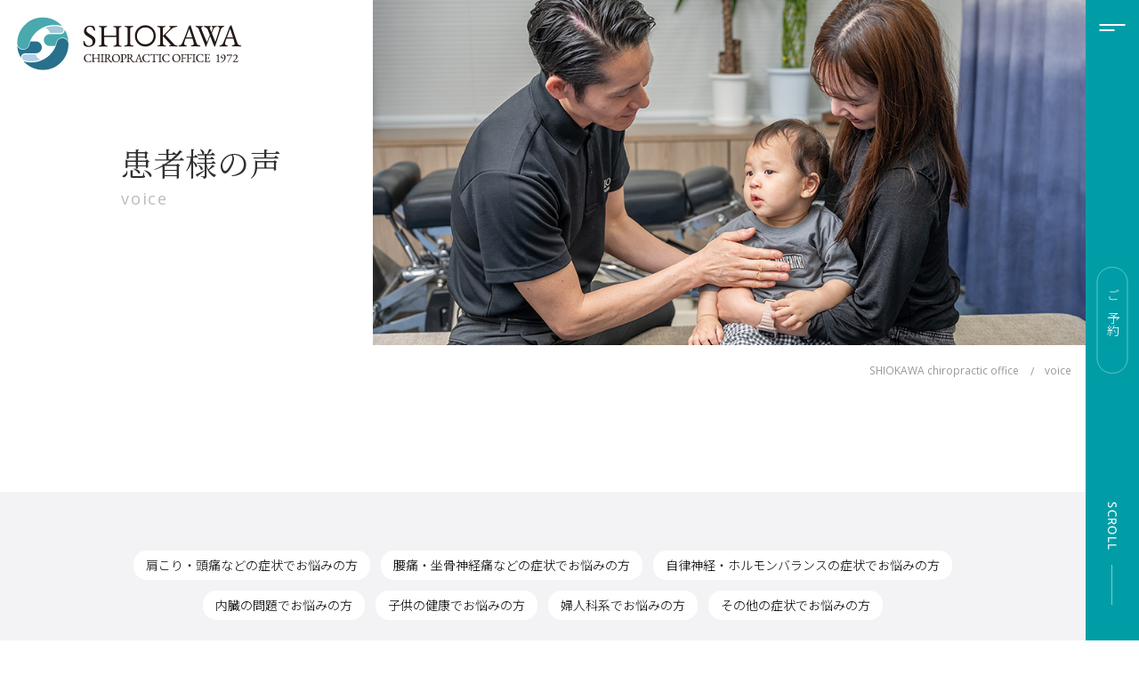

--- FILE ---
content_type: text/html; charset=UTF-8
request_url: https://shiokawachiro.com/cat_voice/%E3%81%9D%E3%81%AE%E4%BB%96/
body_size: 9133
content:
<!DOCTYPE html>
<html lang="ja">
<head>
<!-- Google Tag Manager -->
<script>(function(w,d,s,l,i){w[l]=w[l]||[];w[l].push({'gtm.start':
new Date().getTime(),event:'gtm.js'});var f=d.getElementsByTagName(s)[0],
j=d.createElement(s),dl=l!='dataLayer'?'&l='+l:'';j.async=true;j.src=
'https://www.googletagmanager.com/gtm.js?id='+i+dl;f.parentNode.insertBefore(j,f);
})(window,document,'script','dataLayer','GTM-5WFLPLS');</script>
<!-- End Google Tag Manager -->
<link rel="preconnect" href="https://fonts.googleapis.com">
<link rel="preconnect" href="https://fonts.gstatic.com" crossorigin>
<link href="https://fonts.googleapis.com/css2?family=Cinzel&family=Noto+Sans+JP:wght@300;500&family=Noto+Serif+JP:wght@300;400&family=Open+Sans:wght@400;500&display=swap" rel="stylesheet">
<meta charset="UTF-8" />
<link rel="shortcut icon" href="/images/favicon.ico">
<link href="/css/reset.css" rel="stylesheet" type="text/css" />
<link href="/css/style.css" rel="stylesheet" type="text/css" />
<link href="/css/print.css" rel="stylesheet" type="text/css" media="print" />
<link href="/css/slick-theme.css" rel="stylesheet" type="text/css" />
<link href="/css/slick.css" rel="stylesheet" type="text/css" />
	<meta name="description" content="" /><meta http-equiv="content-language" content="ja" />
<meta name="viewport" content="width=device-width, initial-scale=1, maximum-scale=2.0, minimum-scale=1,user-scalable=yes">
<meta name="format-detection" content="telephone=no" />
<script src="https://ajax.googleapis.com/ajax/libs/jquery/1.8.3/jquery.min.js"></script>
<script src="/js/slick.min.js"></script>
<script src="/js/common.js"></script>
<meta name='robots' content='index, follow, max-image-preview:large, max-snippet:-1, max-video-preview:-1' />

	<!-- This site is optimized with the Yoast SEO plugin v20.1 - https://yoast.com/wordpress/plugins/seo/ -->
	<title>その他の症状でお悩みの方 患者様の声アーカイブ - 銀座/新橋の塩川カイロプラクティック治療室</title>
	<link rel="canonical" href="https://shiokawachiro.com/cat_voice/その他/" />
	<link rel="next" href="https://shiokawachiro.com/cat_voice/%e3%81%9d%e3%81%ae%e4%bb%96/page/2/" />
	<meta property="og:locale" content="ja_JP" />
	<meta property="og:type" content="article" />
	<meta property="og:title" content="その他の症状でお悩みの方 患者様の声アーカイブ - 銀座/新橋の塩川カイロプラクティック治療室" />
	<meta property="og:url" content="https://shiokawachiro.com/cat_voice/その他/" />
	<meta property="og:site_name" content="銀座/新橋の塩川カイロプラクティック治療室" />
	<meta name="twitter:card" content="summary_large_image" />
	<script type="application/ld+json" class="yoast-schema-graph">{"@context":"https://schema.org","@graph":[{"@type":"CollectionPage","@id":"https://shiokawachiro.com/cat_voice/%e3%81%9d%e3%81%ae%e4%bb%96/","url":"https://shiokawachiro.com/cat_voice/%e3%81%9d%e3%81%ae%e4%bb%96/","name":"その他の症状でお悩みの方 患者様の声アーカイブ - 銀座/新橋の塩川カイロプラクティック治療室","isPartOf":{"@id":"https://shiokawachiro.com/#website"},"breadcrumb":{"@id":"https://shiokawachiro.com/cat_voice/%e3%81%9d%e3%81%ae%e4%bb%96/#breadcrumb"},"inLanguage":"ja"},{"@type":"BreadcrumbList","@id":"https://shiokawachiro.com/cat_voice/%e3%81%9d%e3%81%ae%e4%bb%96/#breadcrumb","itemListElement":[{"@type":"ListItem","position":1,"name":"ホーム","item":"https://shiokawachiro.com/"},{"@type":"ListItem","position":2,"name":"その他の症状でお悩みの方"}]},{"@type":"WebSite","@id":"https://shiokawachiro.com/#website","url":"https://shiokawachiro.com/","name":"銀座/新橋の塩川カイロプラクティック治療室","description":"","potentialAction":[{"@type":"SearchAction","target":{"@type":"EntryPoint","urlTemplate":"https://shiokawachiro.com/?s={search_term_string}"},"query-input":"required name=search_term_string"}],"inLanguage":"ja"}]}</script>
	<!-- / Yoast SEO plugin. -->


<link rel="alternate" type="application/rss+xml" title="銀座/新橋の塩川カイロプラクティック治療室 &raquo; その他の症状でお悩みの方 患者様の声カテゴリ のフィード" href="https://shiokawachiro.com/cat_voice/%e3%81%9d%e3%81%ae%e4%bb%96/feed/" />
<style id='wp-img-auto-sizes-contain-inline-css'>
img:is([sizes=auto i],[sizes^="auto," i]){contain-intrinsic-size:3000px 1500px}
/*# sourceURL=wp-img-auto-sizes-contain-inline-css */
</style>
<style id='classic-theme-styles-inline-css'>
/*! This file is auto-generated */
.wp-block-button__link{color:#fff;background-color:#32373c;border-radius:9999px;box-shadow:none;text-decoration:none;padding:calc(.667em + 2px) calc(1.333em + 2px);font-size:1.125em}.wp-block-file__button{background:#32373c;color:#fff;text-decoration:none}
/*# sourceURL=/wp-includes/css/classic-themes.min.css */
</style>
</head>

<body ontouchstart="">
<!-- Google Tag Manager (noscript) -->
<noscript><iframe src="https://www.googletagmanager.com/ns.html?id=GTM-5WFLPLS"
height="0" width="0" style="display:none;visibility:hidden"></iframe></noscript>
<!-- End Google Tag Manager (noscript) -->

<div id="container">

<header>
<div class="header_inner flex">
  <h1 class="logo"><a href="/"><picture><source media="(max-width: 640px)" srcset="/images/common/logo_b_sp.png 640w"><img src="/images/common/logo_b.png" alt="塩川カイロプラクティック" width="253" height="60"><img src="/images/common/logo_b_mark.png" alt="塩川カイロプラクティック" width="50" height="51" class="logo_s"></picture></a></h1>
  <a href="" class="toggle pc_none"><span></span><span></span></a>
</div>
</header>

<nav class="g_nav">
  <div class="logo"><a href="/"><img src="/images/common/logo_w.png" alt="塩川カイロプラクティック" width="315" height="74"></a></div>
  <div class="g_nav_box">
    <div class="g_nav_inner">
      <div class="g_nav_top flex jsb">
        <div class="left">
          <div class="menu_box01">
            <h2 class="f_mincho">はじめての方へ</h2>
            <ul class="flex jsb">
              <li><a href="/why_choose_us.html">当院が選ばれる理由</a></li>
              <li><a href="/about_chiropractic.html">カイロプラクティックとは</a></li>
              <li><a href="/price_system.html">施術料金</a></li>
              <li><a href="/about_us.html">当院案内</a></li>
              <li><a href="/qanda.html">よくある質問</a></li>
              <li><a href="/chiropractor_profile.html">施術者紹介</a></li>
            </ul>
          </div>
          <div class="menu_box01">
            <h2 class="f_mincho">カイロプラクティックについて<br class="pc_none">詳しく知る</h2>
            <ul class="flex jsb">
              <li><a href="/stage_of_chiropractic_care.html">カイロプラクティックケアの段階</a></li>
              <li><a href="/subluxation_adjustment.html">サブラクセーション・アジャストメント</a></li>
              <li><a href="/intervertebral_disc.html">椎間板の段階と改善</a></li>
              <li><a href="/column/">健康コラム</a></li>
            </ul>
          </div>
        </div>
        <div class="right">
          <div class="menu_box02">
            <ul>
              <li class="f_mincho"><a href="/child_chiropractic.html">小児カイロプラクティック</a></li>
              <li class="f_mincho"><a href="/maternity_chiropractic.html">マタニティカイロプラクティック</a></li>
              <li class="f_mincho"><a href="/approach/">症状別アプローチ</a></li>
              <li class="f_mincho"><a href="/case/">症例紹介</a></li>
              <li class="f_mincho"><a href="/voice/">患者様の声</a></li>
            </ul>
          </div>
          <div class="reserve_btn f_mincho"><a href="/reserve.html">ご予約<span class="arrow"></span></a></div>
        </div>
      </div>
      <div class="g_nav_bottom flex jsb">
        <div class="calendar_box sp_none">
          <table>
            <thead>
              <tr>
                <th>&nbsp;</th>
                <th>月</th>
                <th>火</th>
                <th>水</th>
                <th>木</th>
                <th>金</th>
                <th>土</th>
                <th>日</th>
              </tr>
            </thead>
            <tbody>
              <tr>
                <th class="f_os">9:30～12:00</th>
                <td>●</td>
                <td>●</td>
                <td>●</td>
                <td><span class="gray">－</span></td>
                <td>●</td>
                <td>●<span class="time f_os">8:30～13:30</span></td>
                <td><span class="gray">－</span></td>
              </tr>
              <tr>
                <th class="f_os">14:00～18:00</th>
                <td>●</td>
                <td>●</td>
                <td>●</td>
                <td><span class="gray">－</span></td>
                <td>●</td>
                <td><span class="gray">－</span></td>
                <td><span class="gray">－</span></td>
              </tr>
            </tbody>
          </table>
          <div class="flex jsb">
            <dl class="flex">
              <dt>受付時間</dt>
              <dd>平日：<span class="f_os">9:30～18:00</span><br>土曜日：<span class="f_os">8:30～13:30</span></dd>
            </dl>
            <dl class="flex">
              <dt>定休日</dt>
              <dd>日曜日・祝日・年末年始</dd>
            </dl>
          </div>
        </div>
        <div class="btns flex jsb aic">
          <div class="tel"><a href="tel:0355682020" class="f_os">03-5568-2020</a></div>
          <div class="line"><a href="https://lstep.app/Lu04Uf0" target="_blank" rel="noopener noreferrer"><img src="/images/common/icon_line_w.png" alt="LINE" width="40" height="40"></a></div>
          <div class="recruit"><a href="/recruit.html">リクルート</a></div>
          <ul class="btns2">
            <li class="link white"><a href="https://shiokawagroup.jp/" target="_blank" rel="noopener noreferrer">シオカワグループ</a></li>
            <li class="link white f_os"><a href="https://shiokawaschool.com/" target="_blank" rel="noopener noreferrer">SHIOKAWA School of Chiropractic</a></li>
          </ul>
        </div>
      </div>
    </div>
  </div>
  <a href="" class="close pc_none"><span></span><span></span></a>
</nav>

<div id="contents">
<div id="voice">
  <section class="page_header">
    <div class="page_header_inner">
      <h2 class="f_mincho">患者様の声<span class="f_os">voice</span></h2>
      <div class="page_header_img"><img src="/images/voice/main.jpg" alt="患者様の声" width="990" height="480"></div>
    </div>
    <div class="breadcrumbs_inner sp_none">
      <ul class="breadcrumbs" itemscope="" itemtype="https://schema.org/BreadcrumbList">
        <li class="f_os" itemprop="itemListElement" itemscope="" itemtype="https://schema.org/ListItem"><a itemprop="item" href="/"><span itemprop="name">SHIOKAWA chiropractic office</span></a><meta itemprop="position" content="1"></li>
        <li class="f_os" itemprop="itemListElement" itemscope="" itemtype="https://schema.org/ListItem"><a itemprop="item" href="/voice/"><span itemprop="name">voice</span></a><meta itemprop="position" content="2"></li>
      </ul>
    </div>
  </section>

  <section id="list">
    <div class="contents_inner">
          <div class="sp_btn pc_none">カテゴリ<span class="arrow"></span></div>
      <div>
        <ul class="category_list flex">
                  <li><a href="https://shiokawachiro.com/cat_voice/%e8%82%a9%e3%81%93%e3%82%8a%e3%83%bb%e9%a0%ad%e7%97%9b/">肩こり・頭痛などの症状でお悩みの方</a></li>
                    <li><a href="https://shiokawachiro.com/cat_voice/%e8%85%b0%e7%97%9b%e3%83%bb%e5%9d%90%e9%aa%a8%e7%a5%9e%e7%b5%8c%e7%97%9b/">腰痛・坐骨神経痛などの症状でお悩みの方</a></li>
                    <li><a href="https://shiokawachiro.com/cat_voice/%e8%87%aa%e5%be%8b%e7%a5%9e%e7%b5%8c%e3%83%bb%e3%83%9b%e3%83%ab%e3%83%a2%e3%83%b3%e3%83%90%e3%83%a9%e3%83%b3%e3%82%b9%e3%81%ae%e7%97%87%e7%8a%b6/">自律神経・ホルモンバランスの症状でお悩みの方</a></li>
                    <li><a href="https://shiokawachiro.com/cat_voice/%e5%86%85%e8%87%93%e3%81%ae%e5%95%8f%e9%a1%8c/">内臓の問題でお悩みの方</a></li>
                    <li><a href="https://shiokawachiro.com/cat_voice/%e5%ad%90%e4%be%9b%e3%81%ae%e5%81%a5%e5%ba%b7/">子供の健康でお悩みの方</a></li>
                    <li><a href="https://shiokawachiro.com/cat_voice/%e5%a9%a6%e4%ba%ba%e7%a7%91%e7%b3%bb/">婦人科系でお悩みの方</a></li>
                    <li><a href="https://shiokawachiro.com/cat_voice/%e3%81%9d%e3%81%ae%e4%bb%96/">その他の症状でお悩みの方</a></li>
                  </ul>
      </div>
    </div>
  </section>

  <section class="s1">
    <div class="contents_inner">
      <div class="voice_list flex jsb">
      		            <div class="item">
          <h3>かゆみや痛みが前と比べ緩和されたように感じる</h3>
          <div class="age_gender_pref_category"><span class="age_gender">40代男性</span>
                      <span class="pref">東京都</span>
                              <a class="category" href="/cat_voice/%e3%81%9d%e3%81%ae%e4%bb%96/">その他の症状でお悩みの方</a>          </div>
                    <p>首や肩こりは症状としてわかるもの、不安や悩みという事ではなかったが、４０半ばに差…</p>
                    <div class="link green f_os"><a href="https://shiokawachiro.com/voice/%e3%81%8b%e3%82%86%e3%81%bf%e3%82%84%e7%97%9b%e3%81%bf%e3%81%8c%e5%89%8d%e3%81%a8%e6%af%94%e3%81%b9%e7%b7%a9%e5%92%8c%e3%81%95%e3%82%8c%e3%81%9f%e3%82%88%e3%81%86%e3%81%ab%e6%84%9f%e3%81%98%e3%82%8b/">view more</a></div>
        </div>
        		            <div class="item">
          <h3>シビレがなくなり軽くなる感覚</h3>
          <div class="age_gender_pref_category"><span class="age_gender">60代男性</span>
                      <span class="pref">千葉県</span>
                              <a class="category" href="/cat_voice/%e8%82%a9%e3%81%93%e3%82%8a%e3%83%bb%e9%a0%ad%e7%97%9b/">肩こり・頭痛などの症状でお悩みの方</a><a class="category" href="/cat_voice/%e3%81%9d%e3%81%ae%e4%bb%96/">その他の症状でお悩みの方</a>          </div>
                    <p>両手薬指に痛み、シビレがあり、電気が走るような感覚もありました。その他、首から肩…</p>
                    <div class="link green f_os"><a href="https://shiokawachiro.com/voice/%e3%82%b7%e3%83%93%e3%83%ac%e3%81%8c%e3%81%aa%e3%81%8f%e3%81%aa%e3%82%8a%e8%bb%bd%e3%81%8f%e3%81%aa%e3%82%8b%e6%84%9f%e8%a6%9a/">view more</a></div>
        </div>
        		            <div class="item">
          <h3>お腹や頭の状態も調子のいい日が続くようになりました</h3>
          <div class="age_gender_pref_category"><span class="age_gender">20代男性</span>
                      <span class="pref">千葉県</span>
                              <a class="category" href="/cat_voice/%e8%85%b0%e7%97%9b%e3%83%bb%e5%9d%90%e9%aa%a8%e7%a5%9e%e7%b5%8c%e7%97%9b/">腰痛・坐骨神経痛などの症状でお悩みの方</a><a class="category" href="/cat_voice/%e8%87%aa%e5%be%8b%e7%a5%9e%e7%b5%8c%e3%83%bb%e3%83%9b%e3%83%ab%e3%83%a2%e3%83%b3%e3%83%90%e3%83%a9%e3%83%b3%e3%82%b9%e3%81%ae%e7%97%87%e7%8a%b6/">自律神経・ホルモンバランスの症状でお悩みの方</a><a class="category" href="/cat_voice/%e3%81%9d%e3%81%ae%e4%bb%96/">その他の症状でお悩みの方</a>          </div>
                    <p>仕事シフト制のため生活リズムが不規則で業務内容も身体を使うものなので腰痛やだるさ…</p>
                    <div class="link green f_os"><a href="https://shiokawachiro.com/voice/%e3%81%8a%e8%85%b9%e3%82%84%e9%a0%ad%e3%81%ae%e7%8a%b6%e6%85%8b%e3%82%82%e8%aa%bf%e5%ad%90%e3%81%ae%e3%81%84%e3%81%84%e6%97%a5%e3%81%8c%e7%b6%9a%e3%81%8f%e3%82%88%e3%81%86%e3%81%ab%e3%81%aa%e3%82%8a/">view more</a></div>
        </div>
        		            <div class="item">
          <h3>たった数回の治療で階段を下りるのが怖くなくなった！</h3>
          <div class="age_gender_pref_category"><span class="age_gender">50代男性</span>
                      <span class="pref">東京都</span>
                              <a class="category" href="/cat_voice/%e3%81%9d%e3%81%ae%e4%bb%96/">その他の症状でお悩みの方</a>          </div>
                    <p>臀部の痛み、肩甲骨周りのハリ、左脚のむくみがあります。
…</p>
                    <div class="link green f_os"><a href="https://shiokawachiro.com/voice/%e3%81%9f%e3%81%a3%e3%81%9f%e6%95%b0%e5%9b%9e%e3%81%ae%e6%b2%bb%e7%99%82%e3%81%a7%e9%9a%8e%e6%ae%b5%e3%82%92%e4%b8%8b%e3%82%8a%e3%82%8b%e3%81%ae%e3%81%8c%e6%80%96%e3%81%8f%e3%81%aa%e3%81%8f%e3%81%aa/">view more</a></div>
        </div>
        		            <div class="item">
          <h3>安心して自分の体を任せられると直感しました！</h3>
          <div class="age_gender_pref_category"><span class="age_gender">60代男性</span>
                      <span class="pref">東京都</span>
                              <a class="category" href="/cat_voice/%e8%82%a9%e3%81%93%e3%82%8a%e3%83%bb%e9%a0%ad%e7%97%9b/">肩こり・頭痛などの症状でお悩みの方</a><a class="category" href="/cat_voice/%e8%87%aa%e5%be%8b%e7%a5%9e%e7%b5%8c%e3%83%bb%e3%83%9b%e3%83%ab%e3%83%a2%e3%83%b3%e3%83%90%e3%83%a9%e3%83%b3%e3%82%b9%e3%81%ae%e7%97%87%e7%8a%b6/">自律神経・ホルモンバランスの症状でお悩みの方</a><a class="category" href="/cat_voice/%e3%81%9d%e3%81%ae%e4%bb%96/">その他の症状でお悩みの方</a>          </div>
                    <p>カイロプラクティックに関しては、その知識が無かったこともあり、正直良い印象はあり…</p>
                    <div class="link green f_os"><a href="https://shiokawachiro.com/voice/%e5%ae%89%e5%bf%83%e3%81%97%e3%81%a6%e8%87%aa%e5%88%86%e3%81%ae%e4%bd%93%e3%82%92%e4%bb%bb%e3%81%9b%e3%82%89%e3%82%8c%e3%82%8b%e3%81%a8%e7%9b%b4%e6%84%9f%e3%81%97%e3%81%be%e3%81%97%e3%81%9f%ef%bc%81/">view more</a></div>
        </div>
        		            <div class="item">
          <h3>突発的なめまいに悩まされることがなくなった。</h3>
          <div class="age_gender_pref_category"><span class="age_gender">40代男性</span>
                      <span class="pref">神奈川県</span>
                              <a class="category" href="/cat_voice/%e3%81%9d%e3%81%ae%e4%bb%96/">その他の症状でお悩みの方</a>          </div>
                    <p>日常生活を送る中で、急にめまいや体調不良になっておりました。
…</p>
                    <div class="link green f_os"><a href="https://shiokawachiro.com/voice/%e7%aa%81%e7%99%ba%e7%9a%84%e3%81%aa%e3%82%81%e3%81%be%e3%81%84%e3%81%ab%e6%82%a9%e3%81%be%e3%81%95%e3%82%8c%e3%82%8b%e3%81%93%e3%81%a8%e3%81%8c%e3%81%aa%e3%81%8f%e3%81%aa%e3%81%a3%e3%81%9f%e3%80%82/">view more</a></div>
        </div>
        		            <div class="item">
          <h3>背骨を圧迫骨折しており、姿勢により痛みがありました</h3>
          <div class="age_gender_pref_category"><span class="age_gender">60代男性</span>
                      <span class="pref">神奈川県</span>
                              <a class="category" href="/cat_voice/%e3%81%9d%e3%81%ae%e4%bb%96/">その他の症状でお悩みの方</a>          </div>
                    <p>以前より背骨を圧迫骨折しており、姿勢により痛みがありました。
…</p>
                    <div class="link green f_os"><a href="https://shiokawachiro.com/voice/%e8%83%8c%e9%aa%a8%e3%82%92%e5%9c%a7%e8%bf%ab%e9%aa%a8%e6%8a%98%e3%81%97%e3%81%a6%e3%81%8a%e3%82%8a%e3%80%81%e5%a7%bf%e5%8b%a2%e3%81%ab%e3%82%88%e3%82%8a%e7%97%9b%e3%81%bf%e3%81%8c%e3%81%82%e3%82%8a/">view more</a></div>
        </div>
        		            <div class="item">
          <h3>不定愁訴が増え、偏頭痛、便秘、耳鳴り等の症状に悩まされていました。</h3>
          <div class="age_gender_pref_category"><span class="age_gender">50代女性</span>
                      <span class="pref">千葉県</span>
                              <a class="category" href="/cat_voice/%e8%82%a9%e3%81%93%e3%82%8a%e3%83%bb%e9%a0%ad%e7%97%9b/">肩こり・頭痛などの症状でお悩みの方</a><a class="category" href="/cat_voice/%e5%86%85%e8%87%93%e3%81%ae%e5%95%8f%e9%a1%8c/">内臓の問題でお悩みの方</a><a class="category" href="/cat_voice/%e3%81%9d%e3%81%ae%e4%bb%96/">その他の症状でお悩みの方</a>          </div>
                    <p>50代になり不定愁訴が増え、偏頭痛、便秘、耳鳴り等の症状に悩まされていました。…</p>
                    <div class="link green f_os"><a href="https://shiokawachiro.com/voice/%e4%b8%8d%e5%ae%9a%e6%84%81%e8%a8%b4%e3%81%8c%e5%a2%97%e3%81%88%e3%80%81%e5%81%8f%e9%a0%ad%e7%97%9b%e3%80%81%e4%be%bf%e7%a7%98%e3%80%81%e8%80%b3%e9%b3%b4%e3%82%8a%e7%ad%89%e3%81%ae%e7%97%87%e7%8a%b6/">view more</a></div>
        </div>
        		            <div class="item">
          <h3>末永くお世話になりたいと思います。</h3>
          <div class="age_gender_pref_category"><span class="age_gender">40代男性</span>
                      <span class="pref">神奈川県</span>
                              <a class="category" href="/cat_voice/%e3%81%9d%e3%81%ae%e4%bb%96/">その他の症状でお悩みの方</a>          </div>
                    <p>信頼できる知人の紹介でお世話になっています。
今まで多くの西洋医学以外の施術を…</p>
                    <div class="link green f_os"><a href="https://shiokawachiro.com/voice/%e6%9c%ab%e6%b0%b8%e3%81%8f%e3%81%8a%e4%b8%96%e8%a9%b1%e3%81%ab%e3%81%aa%e3%82%8a%e3%81%9f%e3%81%84%e3%81%a8%e6%80%9d%e3%81%84%e3%81%be%e3%81%99%e3%80%82/">view more</a></div>
        </div>
        		            <div class="item">
          <h3>納得するまで話を聞いてくれて、本当に出会えてよかったです。</h3>
          <div class="age_gender_pref_category"><span class="age_gender">30代女性</span>
                      <span class="pref">埼玉県</span>
                              <a class="category" href="/cat_voice/%e3%81%9d%e3%81%ae%e4%bb%96/">その他の症状でお悩みの方</a>          </div>
                    <p>首のヘルニアと知ってから整形外科へ行っていましたが、どんどん悪化。 身体が傾き、…</p>
                    <div class="link green f_os"><a href="https://shiokawachiro.com/voice/%e7%b4%8d%e5%be%97%e3%81%99%e3%82%8b%e3%81%be%e3%81%a7%e8%a9%b1%e3%82%92%e8%81%9e%e3%81%84%e3%81%a6%e3%81%8f%e3%82%8c%e3%81%a6%e3%80%81%e6%9c%ac%e5%bd%93%e3%81%ab%e5%87%ba%e4%bc%9a%e3%81%88%e3%81%a6/">view more</a></div>
        </div>
        		            <div class="item">
          <h3>関節が安定してきて、激しい運動もできるようになりました。</h3>
          <div class="age_gender_pref_category"><span class="age_gender">10代男性</span>
                      <span class="pref">東京都</span>
                              <a class="category" href="/cat_voice/%e3%81%9d%e3%81%ae%e4%bb%96/">その他の症状でお悩みの方</a>          </div>
                    <p>地元でカイロプラクティックに通っていたので、上京する際、その先生に勧められて、塩…</p>
                    <div class="link green f_os"><a href="https://shiokawachiro.com/voice/%e9%96%a2%e7%af%80%e3%81%8c%e5%ae%89%e5%ae%9a%e3%81%97%e3%81%a6%e3%81%8d%e3%81%a6%e3%80%81%e6%bf%80%e3%81%97%e3%81%84%e9%81%8b%e5%8b%95%e3%82%82%e3%81%a7%e3%81%8d%e3%82%8b%e3%82%88%e3%81%86%e3%81%ab/">view more</a></div>
        </div>
        		            <div class="item">
          <h3>気持ちが前向きになって生活もアクティブになっています。</h3>
          <div class="age_gender_pref_category"><span class="age_gender">40代女性</span>
                      <span class="pref">東京都</span>
                              <a class="category" href="/cat_voice/%e3%81%9d%e3%81%ae%e4%bb%96/">その他の症状でお悩みの方</a>          </div>
                    <p>約20年ぐらい前に交通事故によるむち打ち損傷が原因で頸椎ヘルニアと診断された。…</p>
                    <div class="link green f_os"><a href="https://shiokawachiro.com/voice/%e6%b0%97%e6%8c%81%e3%81%a1%e3%81%8c%e5%89%8d%e5%90%91%e3%81%8d%e3%81%ab%e3%81%aa%e3%81%a3%e3%81%a6%e7%94%9f%e6%b4%bb%e3%82%82%e3%82%a2%e3%82%af%e3%83%86%e3%82%a3%e3%83%96%e3%81%ab%e3%81%aa%e3%81%a3/">view more</a></div>
        </div>
              </div>
    </div>
  </section>


	<nav class="navigation pagination" aria-label=" ">
		<h2 class="screen-reader-text"> </h2>
		<div class="nav-links"><span aria-current="page" class="page-numbers current">1</span>
<a class="page-numbers" href="https://shiokawachiro.com/cat_voice/%E3%81%9D%E3%81%AE%E4%BB%96/page/2/">2</a>
<a class="next page-numbers" href="https://shiokawachiro.com/cat_voice/%E3%81%9D%E3%81%AE%E4%BB%96/page/2/">Next<span class="arrow"></span></a></div>
	</nav>

<script>
$(document).ready(function(){
	if (window.matchMedia('screen and (max-width:640px)').matches) {
      $('#list .sp_btn').on('click', function() {
        $(this).next().slideToggle(500);
        $(this).toggleClass('active');
        return false;
      });
  }
});
</script>
<!-- #voice --></div>
<!-- #contents -->
</div>

<footer>
  <div class="footer_top flex">
    <div class="left">
      <dl>
        <dt><img src="/images/common/logo_w.png" alt="塩川カイロプラクティック" width="315" height="74"></dt>
        <dd>〒104-0061<br>
          東京都中央区銀座7-2-6 銀座アステルビル3階<br>
          TEL：03-5568-2020</dd>
      </dl>
      <div class="calendar_box">
        <table>
          <thead>
            <tr>
              <th>&nbsp;</th>
              <th>月</th>
              <th>火</th>
              <th>水</th>
              <th>木</th>
              <th>金</th>
              <th>土</th>
              <th>日</th>
            </tr>
          </thead>
          <tbody>
            <tr>
              <th class="f_os">9:30～12:00</th>
              <td>●</td>
              <td>●</td>
              <td>●</td>
              <td>－</td>
              <td>●</td>
              <td>●<span class="time f_os">8:30～13:30</span></td>
              <td>－</td>
            </tr>
            <tr>
              <th class="f_os">14:00～18:00</th>
              <td>●</td>
              <td>●</td>
              <td>●</td>
              <td>－</td>
              <td>●</td>
              <td>－</td>
              <td>－</td>
            </tr>
          </tbody>
        </table>
        <div class="flex jsb">
          <dl class="flex">
            <dt>受付時間</dt>
            <dd>平日：<span class="f_os">9:30～18:00</span><br>土曜日：<span class="f_os">8:30～13:30</span></dd>
          </dl>
          <dl class="flex">
            <dt>定休日</dt>
            <dd>木曜日・日曜日・祝日</dd>
          </dl>
        </div>
      </div>
      <div class="access_outline">
        <p>最寄り駅からのアクセス</p>
        <dl class="flex">
          <dt>銀座駅</dt>
          <dd>
            <p>東京メトロ銀座線/丸ノ内線/日比谷線 銀座駅【C2・C3出口】より徒歩4分</p>
          </dd>
          <dt>新橋駅</dt>
          <dd>
            <p>山手線/京浜東北線/横須賀線/東海道本線 新橋駅【銀座口出口】より徒歩7分</p>
            <p>東京メトロ銀座線 新橋駅【5番出口】より徒歩7分</p>
          </dd>
          <dt>内幸町駅</dt>
          <dd>
            <p>都営三田線 内幸町駅【A6出口】より徒歩9分</p>
          </dd>
          <dt>有楽町駅</dt>
          <dd>
            <p>山手線/京浜東北線 有楽町駅【銀座口出口】より徒歩7分</p>
          </dd>
        </dl>
        <a href="" class="f_os">view more<span class="arrow"></span></a>
      </div>
    </div>
    <div class="right"><iframe src="https://www.google.com/maps/embed?pb=!1m18!1m12!1m3!1d3241.24869192182!2d139.7605961!3d35.670878!2m3!1f0!2f0!3f0!3m2!1i1024!2i768!4f13.1!3m3!1m2!1s0x60188bd83fdb3d8f%3A0x375cb2d9fa856c21!2z6YqA5bqn44Ki44K544OG44Or44OT44Or!5e0!3m2!1sja!2sjp!4v1721095242693!5m2!1sja!2sjp" style="border:0;" allowfullscreen="" loading="lazy" referrerpolicy="no-referrer-when-downgrade"></iframe></div>
    <div class="access_detail">
      <div class="access_detail_inner">
        <div class="flex">
          <dl class="access_box">
            <dt>銀座駅<span>東京メトロ銀座線・丸ノ内線・日比谷線</span></dt>
            <dd class="access_text">
              <p>東京メトロ銀座線/丸ノ内線/日比谷線 銀座駅【C2・C3出口】より徒歩4分</p>
              <dl class="flex">
                <dt class="f_os">01</dt>
                <dd>【C2・C3出口】を出ていただくと、正面に数寄屋橋交差点、右手に東急プラザ銀座があります。</dd>
                <dt class="f_os">02</dt>
                <dd>東急プラザを右手に外堀通りを新橋方向へ歩きまして、二つ目の交差点を右に曲がります。</dd>
                <dt class="f_os">03</dt>
                <dd>そして、一つ目の交差点を左に曲がり、【阪神調剤薬局様】が入っている建物に沿って15mほど進みますと、右側に【銀座アステルビル】と記載がある入り口がありますので、そちらの3階でございます。</dd>
              </dl>
            </dd>
          </dl>
          <dl class="access_box">
            <dt>新橋駅<span>JR山手線/京浜東北線/横須賀線/東海道本線</span></dt>
            <dd class="access_text">
              <p>JR 山手線/京浜東北線/横須賀線/東海道本線 新橋駅【銀座口出口】より徒歩7分</p>
              <dl class="flex">
                <dt class="f_os">01</dt>
                <dd>【銀座口】から出ていただくと、駅を背にして左手に横断歩道がございます。</dd>
                <dt class="f_os">02</dt>
                <dd>そちら側に進み上を見上げていただくと高速道路が見え、その奥に【静岡新聞・静岡放送様】の文字のある大きなビルが見えます。</dd>
                <dt class="f_os">03</dt>
                <dd>そのビルを境に道が二手に分かれておりますので、左手側の細い通りを進んでください。</dd>
                <dt class="f_os">04</dt>
                <dd>そのまま進みますと、左側に【寿司の美登利様】がございますので、そちらを右に曲がります。</dd>
                <dt class="f_os">05</dt>
                <dd>そして、【たこ八様】があります一つ目の交差点を左に曲がります。</dd>
                <dt class="f_os">06</dt>
                <dd>そのまま進みますと、左側に【創英ギャラリー様】が入っている建物に【銀座アステルビル】と記載がある入り口がありますので、そちらの3階でございます。</dd>
              </dl>
            </dd>
          </dl>
        </div>
        <div class="flex">
          <dl class="access_box">
            <dt>新橋駅<span>東京メトロ銀座線</span></dt>
            <dd class="access_text">
              <p>東京メトロ銀座線 新橋駅【5番出口】より徒歩7分</p>
              <dl class="flex">
                <dt class="f_os">01</dt>
                <dd>【5番出口】から出ていただくと目の前、右手に【スギ薬局様】があり、左手に横断歩道がございますのでそちらを渡っていただきます。</dd>
                <dt class="f_os">02</dt>
                <dd>渡りましたらすぐ右に進んでいただくと高速道路の入り口【土橋】が見え、その先に小さな横断歩道がございますので渡ってください。</dd>
                <dt class="f_os">03</dt>
                <dd>渡るとすぐに【静岡新聞・静岡放送様】の文字のあるビルを境に道が二手に分かれておりますので、左手側の細い通りを進んでください。</dd>
                <dt class="f_os">04</dt>
                <dd>そのまま進みますと、左側に【寿司の美登利様】がございますので、そちらを右に曲がります。</dd>
                <dt class="f_os">05</dt>
                <dd>そして、【たこ八様】があります一つ目の交差点を左に曲がります。</dd>
                <dt class="f_os">06</dt>
                <dd>そのまま進みますと、左側に【創英ギャラリー様】が入っている建物に【銀座アステルビル】と記載がある入り口がありますので、そちらの3階でございます。</dd>
              </dl>
            </dd>
          </dl>
          <dl class="access_box">
            <dt>内幸町駅<span>都営三田線</span></dt>
            <dd class="access_text">
              <p>都都営三田線 内幸町駅【A6出口】より徒歩9分</p>
              <dl class="flex">
                <dt class="f_os">01</dt>
                <dd>【A6出口】を出ていただくと目の前に内幸町交差点が見えます。</dd>
                <dt class="f_os">02</dt>
                <dd>右手にある横断歩道を渡っていただきます。</dd>
                <dt class="f_os">03</dt>
                <dd>二つ目の信号を過ぎると、JRの沿線が見えてまいりますので、高架下をそのまま直進します。</dd>
                <dt class="f_os">04</dt>
                <dd>高架下をくぐるとすぐの交差点を左に曲がります。</dd>
                <dt class="f_os">05</dt>
                <dd>そのまま進みますと、左側に【寿司の美登利様】がございますので、そちらを右に曲がります。</dd>
                <dt class="f_os">06</dt>
                <dd>そして、【たこ八様】があります一つ目の交差点を左に曲がります。</dd>
                <dt class="f_os">07</dt>
                <dd>そのまま進みますと、左側に【創英ギャラリー様】が入っている建物に【銀座アステルビル】と記載がある入り口がありますので、そちらの3階でございます。</dd>
              </dl>
            </dd>
          </dl>
        </div>
        <div class="flex">
          <dl class="access_box">
            <dt>有楽町駅<span>JR山手線/京浜東北線</span></dt>
            <dd class="access_text">
              <p>山手線/京浜東北線 有楽町駅【銀座口出口】より徒歩7分</p>
              <dl class="flex">
                <dt class="f_os">01</dt>
                <dd>【銀座口出口】を出ていただくと、【阪急メンズ東京様】が左手にある晴海通りの横断歩道を渡ります。</dd>
                <dt class="f_os">02</dt>
                <dd>そのまま晴海通り沿いを銀座方面に歩き、高速道路の高架下を通過してすぐの【中央区立数寄屋橋公園】を右に曲がります。</dd>
                <dt class="f_os">03</dt>
                <dd>そして、二つ目の交差点にある【阪神調剤薬局様】が入っている建物に沿って15mほど進みますと、右側に【銀座アステルビル】と記載がある入り口がありますので、そちらの3階でございます。</dd>
              </dl>
            </dd>
          </dl>
        </div>
      </div>
    </div>
  </div>
  <div class="footer_middle">
    <div class="footer_middle_inner">
      <div class="contact">
        <h2><span class="f_cn">CONTACT</span>お問合せ</h2>
        <a href="tel:0355682020" class="f_os">03-5568-2020</a>
      </div>
      <div class="reserve">
        <h2><span class="f_cn">RESERVE</span>LINEで相談・予約</h2>
        <p>ご予約のお問い合わせやお知らせの配信などを行います。<br>
          診療時間内に確認いたしますので、混雑状況によっては返信が遅れる場合もございます。<br>
          初めて来院される方やお急ぎの方はお電話でお願いします。</p>
        <p class="line"><a href="https://lstep.app/Lu04Uf0" target="_blank" rel="noopener noreferrer">友達の追加はこちら</a><span class="f_os">ID:@010ieeyd</span></p>
      </div>
    </div>
  </div>
  <div class="footer_bottom">
    <div class="footer_bottom_inner">
      <dl class="info flex jsb aic">
        <dt><img src="/images/common/logo_w.png" alt="塩川カイロプラクティック" width="315" height="74"></dt>
        <dd>〒104-0061<br>
          東京都中央区銀座7-2-6 銀座アステルビル3階<br>
          TEL：03-5568-2020</dd>
      </dl>
      <div class="footer_menu_box flex">
        <div class="footer_menu_inner01">
          <div>
            <h3 class="sp_btn">はじめての方へ<span class="arrow pc_none"></span></h3>
            <ul class="footer_menu01">
              <li><a href="/why_choose_us.html">当院が選ばれる理由</a></li>
              <li><a href="/about_chiropractic.html">カイロプラクティックとは</a></li>
              <li><a href="/price_system.html">施術料金</a></li>
              <li><a href="/about_us.html">当院案内</a></li>
              <li><a href="/chiropractor_profile.html">施術者紹介</a></li>
              <li><a href="/qanda.html">よくある質問</a></li>
            </ul>
          </div>
          <div>
            <h3 class="sp_btn">カイロプラクティックについて詳しく知る<span class="arrow pc_none"></span></h3>
            <ul class="footer_menu01">
              <li><a href="/stage_of_chiropractic_care.html">カイロプラクティックケアの段階</a></li>
              <li><a href="/subluxation_adjustment.html">サブラクセーション・アジャストメント</a></li>
              <li><a href="/intervertebral_disc.html">椎間板の段階と改善</a></li>
              <li><a href="/column/">健康コラム</a></li>
            </ul>
          </div>
        </div>
        <div class="footer_menu_inner02">
          <div>
            <ul class="footer_menu02">
              <li><a href="/child_chiropractic.html">小児カイロプラクティック</a></li>
              <li><a href="/maternity_chiropractic.html">マタニティカイロプラクティック</a></li>
              <li><a href="/approach/">症状別アプローチ</a></li>
              <li><a href="/case/">症例紹介</a></li>
              <li><a href="/voice/">患者様の声</a></li>
              <li><a href="/recruit.html">リクルート</a></li>
            </ul>
          </div>
          <div>
            <ul class="footer_menu03">
              <li class="link white"><a href="https://shiokawagroup.jp/" target="_blank" rel="noopener noreferrer">シオカワグループ</a></li>
              <li class="link white f_os"><a href="https://shiokawaschool.com/" target="_blank" rel="noopener noreferrer"><span>SHIOKAWA </span>School of Chiropractic</a></li>
            </ul>
          </div>
        </div>
      </div>
      <p class="copyright f_os">&copy; Shiokawa chiropractic</p>
    </div>
  </div>
</footer>

<nav class="sidebar">
  <a href="#" class="toggle"><span></span><span></span></a>
  <div class="reserve_btn"><a href="/reserve.html"><span>ご予約</span></a></div>
  <div class="scroll"><img src="/images/common/icon_scroll.png" alt="scroll"></div>
</nav>

</div>

<div class="go_top"><a href="#"><picture><source media="(max-width: 640px)" srcset="/images/common/page_top_sp.png 640w"><img src="/images/common/page_top.png" alt="pagetop"></picture></a></div>
<ul class="bottom_menu flex pc_none">
  <li><a href="/case/">症例紹介<span class="f_os">case study</span></a></li>
  <li><a href="/about_us.html#access">アクセス<span class="f_os">access</span></a></li>
  <li><a href="/reserve.html">予約<span class="f_os">reserve</span></a></li>
</ul>
</body>
</html>

--- FILE ---
content_type: text/css
request_url: https://shiokawachiro.com/css/pc.css
body_size: 12934
content:
@charset "utf-8";

/*********************
* base
*********************/
* {
	box-sizing: border-box;
}

body, h1, h2, h3, h4, h5, h6, pre, li, dt, dd, th, td, p {
	font-family: "Noto Sans JP", "Yu Gothic", "游ゴシック", YuGothic, "游ゴシック体","ヒラギノ角ゴ Pro W3", "Hiragino Kaku Gothic Pro", "メイリオ", Meiryo, Osaka, "ＭＳ Ｐゴシック", "MS PGothic", sans-serif;
	font-size: 14px;
	font-weight: 300;
	line-height: 1.65em;
	color: #000;
}

/*********************
* common tags
*********************/
.align_left {
	text-align: left;
}

.align_center {
	text-align: center;
}

.align_right {
	text-align: right;
}

.float_left {
	float: left;
}

.float_right {
	float: right;
}

.clearfix:after {
	content: ".";
	display: block;
	height: 0;
	clear: both;
	visibility: hidden;
}

.clearfix { min-height: 1px; }

img {
	max-width: 100%;
	height: auto;
	border: 0;
	vertical-align: top;
}

p + p {
	margin-top: 1em;
}

ul,ol {
	list-style: none;
}

.alert {
	color: #c3554b;
}

form input[type="text"],
form input[type="email"],
form input[type="tel"],
form input[type="submit"],
form textarea {
	appearance: none;
	-webkit-appearance: none;
	border: 1px solid #f2f0ee;
	border-radius: 5px;
	box-shadow: none;
	font-family: inherit;
	font-size: inherit;
	color: inherit;
	padding: 8px;
	background-color: #f2f0ee;
}

form textarea {
	resize: none;
}

a {
	color: inherit;
	text-decoration: underline;
}

a:hover {
	text-decoration: none;
}

a img {
	transition: ease all .5s;
}

a img:hover {
	opacity: .7;
}

.flex {
	display: flex;
	flex-wrap: wrap;
}

.flex.aic {
	align-items: center;
}

.flex.jsb {
	justify-content: space-between;
}

h1, h2, h3, h4, h5, h6 {
	font-weight: 500;
}

.f_mincho {
	font-family: "Yu Mincho", "游明朝", YuMincho, "ヒラギノ明朝 ProN W6", "HiraMinProN-W6", "ＭＳ Ｐ明朝", "MS PMincho", "MS 明朝", "Noto Serif JP", serif;
}

.f_cn {
	font-family: 'Cinzel', serif;
	font-weight: 400;
}

.f_os {
	font-family: 'Open Sans', sans-serif;
	font-weight: 400;
}

/*********************
* main structure
*********************/

#container {
	width: calc(100% - 60px);
}

.pc_none {
	display: none !important;
}

.go_top {
	display: none;
	position: fixed;
	right: 25px;
	bottom: 30px;
	z-index: 3010;
}

.link {
	text-align: left;
}

.link a {
	display: block;
	font-size: 1.143em;
	font-weight: 500;
	text-decoration: none;
	padding-right: 30px;
	position: relative;
}
.link.white a {
	color: #fff;
}
.link.green a {
	color: #009da7;
}

.link a::before {
	content: "";
	position: absolute;
	top: 0;
	right: 0;
	width: 25px;
	height: 25px;
	border: 1px solid;
	border-radius: 100%;
}
.link.white a::before {
	border-color: #fff;
}
.link.green a::before {
	border-color: #009da7;
}

.link a::after {
	content: "";
	position: absolute;
	top: 10px;
	right: 12px;
	width: 6px;
	height: 6px;
	border-top: 1px solid;
	border-right: 1px solid;
	transform: rotate(45deg);
}
.link.white a::after {
	border-top-color: #fff;
	border-right-color: #fff;
}
.link.green a::after {
	border-top-color: #009da7;
	border-right-color: #009da7;
}

.link a:hover {
	text-decoration: underline;
}

/*********************
* HEADER
*********************/

header {
	position: fixed;
	top: 0;
	z-index: 3000;
	width: 100%;
	transition: ease all .5s;
}

header .header_inner {
	padding: 1.5vw;
}

header .logo {
	width: 253px;
	position: relative;
}

header .logo a img {
	position: absolute;
	top: 0;
	left: 0;
}

header .logo .logo_s,
header.scroll .logo img:not(.logo_s) {
	opacity: 0;
}

header.scroll .logo .logo_s {
	opacity: 1;
}

/*********************
* FOOTER
*********************/

footer {
	width: 100%;
	background-color: #19a7b0;
}

footer * {
	color: #fff;
}

footer .footer_top {
	width: 100%;
}

footer .footer_top .left {
	width: 50%;
	padding: 2.5vw 3.75vw;
}

footer .footer_top .left > dl {
	display: flex;
	justify-content: space-between;
	align-items: center;
	width: 100%;
	margin-bottom: 2.5vw;
}

footer .footer_top .left > dl dt {
	width: 256px;
	margin-right: 1em;
}

footer .footer_top .left .calendar_box {
	width: 75%;
	margin: 0 auto 1.875vw;
}

footer .footer_top .left .calendar_box table {
	width: 100%;
}

footer .footer_top .left .calendar_box table thead tr th {
	font-size: .857em;
	color: #fff;
	background-color: #2a7797;
	padding: 3px 0;
}
footer .footer_top .left .calendar_box table thead tr th:nth-last-child(2) {
	width: 80px;
}

footer .footer_top .left .calendar_box table tbody tr th {
	width: 120px;
	color: #fff;
	text-align: right;
	white-space: nowrap;
	border-bottom: 1px solid #c2e8ea;
	padding-right: 1em;
	vertical-align: middle;
}

footer .footer_top .left .calendar_box table tbody tr td {
	color: #fff;
	text-align: center;
	padding: 3px 0;
	border-bottom: 1px solid #c2e8ea;
	vertical-align: middle;
}

footer .footer_top .left .calendar_box table tbody tr:nth-child(2) td {
	padding: 9px 0;
}

footer .footer_top .left .calendar_box table tbody tr td .time {
	display: block;
	font-size: .857em;
	line-height: 1;
}

footer .footer_top .left .calendar_box > div dl {
	width: 50%;
	margin-top: .9375vw;
}

footer .footer_top .left .calendar_box > div dl dt {
	font-weight: 500;
}

footer .footer_top .left .calendar_box > div dl dd {
	margin-left: 1em;
}

footer .footer_top .left .access_outline {
	border-top: 1px solid #58bfc6;
	margin-top: 1.875vw;
	padding: 1.875vw 10% 0;
}

footer .footer_top .left .access_outline > p {
	font-size: 1.143em;
	font-weight: 500;
	line-height: 1;
	margin-bottom: .625vw;
}

footer .footer_top .left .access_outline > p::before {
	content: "";
	display: inline-block;
	width: 16px;
	height: 21px;
	background: url(../images/common/icon_map.png) no-repeat center;
	background-size: contain;
	margin-right: 10px;
	vertical-align: middle;
}

footer .footer_top .left .access_outline > dl {
	margin-bottom: 1.875vw;
	padding-left: 26px;
}

footer .footer_top .left .access_outline > dl dt {
	width: 5em;
	flex-shrink: 0;
}

footer .footer_top .left .access_outline > dl dd {
	width: calc(100% - 5em);
}

footer .footer_top .left .access_outline > dl dd p {
	font-size: .929em;
	text-indent: -.7em;
	padding-left: 1em;
}

footer .footer_top .left .access_outline > dl dd p + p {
	margin-top: 0;
}

footer .footer_top .left .access_outline > dl dd p::before {
	content: "-";
	margin-right: 5px;
}

footer .footer_top .left .access_outline > a {
	display: block;
	width: 120px;
	text-decoration: none;
	margin-left: auto;
}

footer .footer_top .left .access_outline > a .arrow {
	position: relative;
	display: inline-block;
	width: 25px;
	height: 25px;
	border: 1px solid #fff;
	border-radius: 100%;
	margin-left: 1em;
	vertical-align: middle;
}

footer .footer_top .left .access_outline > a .arrow::after {
	content: "";
	position: absolute;
	top: 25%;
	left: 33%;
	width: 6px;
	height: 6px;
	border-top: 1px solid #fff;
	border-right: 1px solid #fff;
	transform: rotate(135deg);
}

footer .footer_top .left .access_outline > a:hover {
	text-decoration: underline;
}

footer .footer_top .right {
	width: 50%;
}

footer .footer_top .right iframe {
	width: 100%;
	height: 100%;
	vertical-align: bottom;
}

footer .footer_top .access_detail {
	display: none;
	width: 100%;
	background-color: #fff;
	padding: 5vw 0;
}

footer .footer_top .access_detail * {
	color: #000;
}

footer .footer_top .access_detail_inner {
	max-width: 1220px;
	margin: 0 auto;
	padding-left: 10px;
	padding-right: 10px;
}

footer .footer_top .access_detail_inner > .flex + .flex {
	border-top: 1px solid #7f7f7f;
	padding-top: 2vw;
}

footer .footer_top .access_box {
	width: 50%;
	margin-bottom: 1.875vw;
}
footer .footer_top .access_box:nth-of-type(odd) {
	padding-right: 2vw;
}
footer .footer_top .access_box:nth-of-type(even) {
	padding-left: 2vw;
	position: relative;
}

footer .footer_top .access_box:nth-of-type(even)::before {
	content: "";
	position: absolute;
	top: 0;
	left: 0;
	width: 1px;
	height: 100%;
	background-color: #7f7f7f;
}

footer .footer_top .access_box > dt {
	font-size: 1.429em;
	font-weight: 500;
	margin-bottom: 1.5625vw;
}

footer .footer_top .access_box > dt span {
	display: block;
	font-size: .7em;
	font-weight: 300;
	line-height: 1.3;
}

footer .footer_top .access_box > dd.access_text > p {
	font-weight: 500;
	background-color: #f3f3f5;
	margin-bottom: 5px;
	padding: 7px;
}

footer .footer_top .access_box > dd.access_text > dl dt {
	display: flex;
	align-items: center;
	width: 3.125vw;
	font-size: 1.714em;
	color: #009da7;
	line-height: 1.3;
	border-top: 1px dashed #ccc;
	padding: 10px 0;
}

footer .footer_top .access_box > dd.access_text > dl dd {
	width: calc(100% - 3.125vw);
	border-top: 1px dashed #ccc;
	padding: 7px 0;
}

footer .footer_middle {
	width: 100%;
	min-height: 348px;
	background: #015b63 url(../images/common/bg_footer_contact.jpg) no-repeat left top;
	padding-top: 3.125vw;
}

footer .footer_middle_inner {
	display: flex;
	justify-content: space-between;
	max-width: 1220px;
	margin: 0 auto;
	padding-left: 10px;
	padding-right: 10px;
}

footer .footer_middle_inner .contact {
	width: 34.166%;
	border-right: 1px solid #fff;
}

footer .footer_middle_inner .reserve {
	width: 65%;
	background: url(../images/common/qr_code.png) no-repeat right bottom;
	padding: 0 150px 0 5vw;
}

footer .footer_middle_inner h2 {
	font-size: 1.286em;
	color: #b2e1e4;
	letter-spacing: .1em;
	margin-bottom: 1.875vw;
}

footer .footer_middle_inner h2 span {
	display: block;
	font-size: 2em;
}

footer .footer_middle_inner .contact a {
	font-size: 2.143em;
	color: #fff;
	text-decoration: none;
	pointer-events: none;
}

footer .footer_middle_inner .contact a::before {
	content: "";
	display: inline-block;
	width: 14px;
	height: 26px;
	background: url(../images/common/icon_tel.png) no-repeat center;
	background-size: contain;
	vertical-align: middle;
	margin-right: .5em;
}

footer .footer_middle_inner .reserve p.line {
	font-size: 1.143em;
	font-weight: 500;
	color: #00b900;
	position: relative;
}

footer .footer_middle_inner .reserve p.line::before {
	content: "";
	display: inline-block;
	width: 25px;
	height: 25px;
	background: url(../images/common/icon_line_g.png) no-repeat center;
	background-size: contain;
	vertical-align: middle;
	margin-right: .5em;
}

footer .footer_middle_inner .reserve p.line a {
	color: #00b900;
	text-decoration: none;
}

footer .footer_middle_inner .reserve p.line a:hover {
	text-decoration: underline;
}

footer .footer_middle_inner .reserve p.line span {
	font-weight: 400;
	color: #fff;
	margin-left: 2em;
}

footer .footer_bottom {
	padding: 2.5vw 0 1.875vw;
}

footer .footer_bottom_inner {
	max-width: 1220px;
	margin: 0 auto;
	padding-left: 10px;
	padding-right: 10px;
}

footer .footer_bottom_inner .info {
	border-bottom: 1px solid #47b9c0;
	margin-bottom: 3.125vw;
	padding-bottom: 1.875vw;
}

footer .footer_bottom_inner .info dt {
	width: 256px;
}

footer .footer_bottom_inner .info dd {
	text-align: right;
}

footer .footer_menu_box {
	margin-bottom: 1.875vw;
}

footer .footer_menu_inner01 {
	display: flex;
	width: 52%;
	padding-left: .9375vw;
}

footer .footer_menu_inner01 > div:first-of-type {
	width: 47%;
	padding-right: 1em;
}

footer .footer_menu_inner01 > div:last-of-type {
	width: 53%;
	padding-right: 1em;
}

footer .footer_menu_inner01 h3 {
	font-size: 1.143em;
	color: #242796;
	margin-bottom: .625vw;
}

footer .footer_menu01 {
	margin-left: 1em;
}

footer .footer_menu01 li a {
	display: block;
	color: #fff;
	text-decoration: none;
	padding: .625vw 0;
}

footer .footer_menu_inner02 {
	display: flex;
	width: 48%;
	/*padding-right: .9375vw;*/
}

footer .footer_menu_inner02 > div:first-of-type {
	width: 53%;
	padding-left: 3.75vw;
}

footer .footer_menu_inner02 > div:last-of-type {
	width: 47%;
	padding-left: 1.875vw;
	/*padding-right: 1em;*/
}

footer .footer_menu02 li a {
	display: block;
	font-weight: 500;
	color: #fff;
	text-decoration: none;
	padding: .625vw 0;
}

footer .footer_menu01 li a:hover,
footer .footer_menu02 li a:hover {
	text-decoration: underline;
}

footer .footer_menu03 {
	width: 100%;
}

footer .footer_menu03 li {
	border: 1px solid #fff;
}

footer .footer_menu03 li + li {
	margin-top: 5px;
}

footer .footer_menu03 li a {
	font-size: 1em;
	font-weight: 400;
	padding: 10px 30px 10px 1em;
	transition: ease all .5s;
}

footer .footer_menu03 li a span {
	display: block;
	font-size: 1.286em;
}

footer .footer_menu03 li.link a::before {
	top: 50%;
	right: 5px;
	transform: translateY(-50%);
}

footer .footer_menu03 li.link a::after {
	top: 50%;
	right: 17px;
	transform: translateY(-50%) rotate(45deg);
}

footer .footer_menu03 li a:hover {
	text-decoration: none;
	background-color: rgba(255, 255, 255, .3);
}

footer .copyright {
	color: #b2e1e4;
	text-align: right;
}

/*********************
* ナビ
*********************/

.g_nav {
	display: none;
	position: fixed !important;
	top: 0;
	left: 0;
	z-index: 3000;
	width: 100%;
	height: 100vh;
	background-color: #2ba6af;
	padding: 0 60px 0 0;
}

.g_nav .logo {
	/*position: absolute;
	top: 2.5vw;
	left: 2.5vw;*/
	width: 253px;
	margin: 0 0 2.5vw 2.5vw;
	padding-top: 2.5vw;
}

.g_nav .g_nav_box {
	/*display: flex;
	align-items: center;*/
	max-width: 1200px;
	height: 100%;
	margin: 0 auto;
}

.g_nav .g_nav_inner {
	width: 100%;
}

.g_nav .g_nav_top {
	border-bottom: 1px solid #d5edef;
	margin-bottom: 3.125vw;
	padding-bottom: 3.125vw;
}

.g_nav .g_nav_top .left {
	width: 50.833%;
	padding-left: 3.125vw;
}

.g_nav .g_nav_top .left .menu_box01 + .menu_box01 {
	margin-top: 3.125vw;
}

.g_nav .g_nav_top .left .menu_box01 > h2 {
	font-size: 1.714em;
	font-weight: 400;
	color: #fff;
	line-height: 1.3;
	margin-bottom: 1.5vw;
}

.g_nav .g_nav_top .left .menu_box01 > ul {
	margin-left: .625vw;
}

.g_nav .g_nav_top .left .menu_box01 > ul li {
	width: 57%;
	text-indent: -1em;
	padding-left: 1em;
}
.g_nav .g_nav_top .left .menu_box01 > ul li:nth-child(even) {
	width: 43%;
}

.g_nav .g_nav_top .left .menu_box01 > ul li:nth-child(3),
.g_nav .g_nav_top .left .menu_box01 > ul li:nth-child(4) {
	margin: .9375vw 0;
}

.g_nav .g_nav_top .left .menu_box01 > ul li::before {
	content: "-";
	color: #fff;
	margin-right: .7em;
	vertical-align: middle;
}

.g_nav .g_nav_top .left .menu_box01 > ul li a {
	font-size: 1.143em;
	color: #fff;
	text-decoration: none;
	vertical-align: middle;
}

.g_nav .g_nav_top .left .menu_box01 > ul li a:hover {
	text-decoration: underline;
}

.g_nav .g_nav_top .right {
	width: 32.5%;
	padding-right: .625vw;
}

.g_nav .g_nav_top .right .menu_box02 > ul {
}

.g_nav .g_nav_top .right .menu_box02 > ul li + li {
	margin-top: 1.25vw;
}

.g_nav .g_nav_top .right .menu_box02 > ul li:nth-child(4) {
	margin-top: 2.5vw;
}

.g_nav .g_nav_top .right .menu_box02 > ul li a {
	font-size: 1.286em;
	color: #fff;
	text-decoration: none;
}

.g_nav .g_nav_top .right .menu_box02 > ul li a:hover {
	text-decoration: underline;
}

.g_nav .g_nav_top .right .reserve_btn {
	width: 100%;
	margin-top: 2.5vw;
}

.g_nav .g_nav_top .right .reserve_btn a {
	display: block;
	width: 100%;
	font-size: 1.714em;
	color: #fff;
	text-align: center;
	text-decoration: none;
	background-color: #156d91;
	padding: 1.25vw 0;
	transition: ease all .5s;
}

.g_nav .g_nav_top .right .reserve_btn a .arrow {
	position: relative;
	display: inline-block;
	width: 25px;
	height: 25px;
	border: 1px solid #fff;
	border-radius: 100%;
	margin-left: 1em;
	vertical-align: middle;
}

.g_nav .g_nav_top .right .reserve_btn a .arrow::after {
	content: "";
	position: absolute;
	top: calc(50% + 1px);
	left: calc(50% - 5px);
	width: 6px;
	height: 6px;
	border-top: 1px solid #fff;
	border-right: 1px solid #fff;
	transform: rotate(45deg) translate(-50%, -50%);
}

.g_nav .g_nav_top .right .reserve_btn a:hover {
	opacity: .7;
}

.g_nav .g_nav_bottom {
	padding-left: 2.8125vw;
}

.g_nav .g_nav_bottom .calendar_box {
	width: 45%;
}

.g_nav .g_nav_bottom .calendar_box table {
	width: 100%;
}

.g_nav .g_nav_bottom .calendar_box table thead tr th {
	font-size: .857em;
	color: #fff;
	background-color: #2a7797;
	padding: 3px 0;
}
.g_nav .g_nav_bottom .calendar_box table thead tr th:nth-last-child(2) {
	width: 80px;
}

.g_nav .g_nav_bottom .calendar_box table tbody tr th {
	width: 120px;
	color: #fff;
	text-align: right;
	white-space: nowrap;
	border-bottom: 1px solid #c2e8ea;
	padding-right: 1em;
	vertical-align: middle;
}

.g_nav .g_nav_bottom .calendar_box table tbody tr td {
	color: #fff;
	text-align: center;
	padding: 3px 0;
	border-bottom: 1px solid #c2e8ea;
	vertical-align: middle;
}

.g_nav .g_nav_bottom .calendar_box table tbody tr:nth-child(2) td {
	padding: 9px 0;
}

.g_nav .g_nav_bottom .calendar_box table tbody tr td .time {
	display: block;
	font-size: .857em;
	line-height: 1;
}

.g_nav .g_nav_bottom .calendar_box table tbody tr td .gray {
	color: #b0b0b0;
}

.g_nav .g_nav_bottom .calendar_box > div dl {
	width: 50%;
	margin-top: .9375vw;
}

.g_nav .g_nav_bottom .calendar_box > div dl dt {
	font-weight: 500;
	color: #fff;
}

.g_nav .g_nav_bottom .calendar_box > div dl dd {
	color: #fff;
	margin-left: 1em;
}

.g_nav .g_nav_bottom .btns {
	width: 33.333%;
}

.g_nav .g_nav_bottom .btns .tel {
	flex-shrink: 0;
	/*width: 46.75%;*/
}

.g_nav .g_nav_bottom .btns .tel a {
	font-size: 1.714em;
	color: #fff;
	text-decoration: none;
	pointer-events: none;
}

.g_nav .g_nav_bottom .btns .tel a::before {
	content: "";
	display: inline-block;
	width: 14px;
	height: 26px;
	background: url(../images/common/icon_tel.png) no-repeat center;
	background-size: contain;
	vertical-align: middle;
	margin-right: .5em;
}

.g_nav .g_nav_bottom .btns .line {
	width: 25px;
}

.g_nav .g_nav_bottom .btns .recruit {
	margin-left: 1.5vw;
}

.g_nav .g_nav_bottom .btns .recruit a {
	font-size: 1.286em;
	color: #fff;
	text-align: center;
	text-decoration: none;
	padding-right: 30px;
	position: relative;
}

.g_nav .g_nav_bottom .btns .recruit a::before {
	content: "";
	position: absolute;
	top: 0;
	right: 0;
	width: 25px;
	height: 25px;
	border: 1px solid #fff;
	border-radius: 100%;
}

.g_nav .g_nav_bottom .btns .recruit a::after {
	content: "";
	position: absolute;
	top: 10px;
	right: 12px;
	width: 6px;
	height: 6px;
	border-top: 1px solid #fff;
	border-right: 1px solid #fff;
	transform: rotate(45deg);
}

.g_nav .g_nav_bottom .btns .recruit a:hover {
	text-decoration: underline;
}

.g_nav .g_nav_bottom .btns2 {
	width: 100%;
}

.g_nav .g_nav_bottom .btns2 li {
	text-align: center;
	border: 1px solid #fff;
}

.g_nav .g_nav_bottom .btns2 li + li {
	margin-top: 5px;
}

.g_nav .g_nav_bottom .btns2 li a {
	font-size: 1em;
	font-weight: 400;
	padding: 10px 0;
	transition: ease all .5s;
}

.g_nav .g_nav_bottom .btns2 li.link a::before {
	top: 7px;
	right: 5px;
}

.g_nav .g_nav_bottom .btns2 li.link a::after {
	top: 17px;
	right: 17px;
}

.g_nav .g_nav_bottom .btns2 li a:hover {
	text-decoration: none;
	background-color: rgba(255, 255, 255, .3);
}

/*********************
* サイドバー
*********************/

.sidebar {
	position: fixed;
	top: 0;
	right: 0;
	z-index: 3000;
	width: 60px;
	height: 100vh;
	background-color: #009da7;
}

.sidebar .toggle {
	display: block;
	width: 60px;
	height: 60px;
	position: relative;
}

.sidebar .toggle span {
	position: absolute;
	transform: translateX(-50%);
	width: 29px;
	height: 2px;
	background-color: #fff;
	transition: ease all .5s;
}

.sidebar .toggle span:nth-child(1) {
	top: 45%;
	left: 50%;
}
.sidebar .toggle span:nth-child(2) {
	width: 17px;
	top: calc(45% + 6px);
	left: calc(50% - 6px);
}

.sidebar .toggle.active span:nth-child(1) { top: 45%; transform: translateX(-50%) rotate(45deg); }
.sidebar .toggle.active span:nth-child(2) { width: 29px; top: 45%; left: 50%; transform: translateX(-50%) rotate(-45deg); }

.sidebar .reserve_btn {
	position: absolute;
	top: 50%;
	left: 50%;
	transform: translate(-50%, -50%);
	width: 2.5em;
}

.sidebar .reserve_btn a {
	display: block;
	color: #fff;
	text-align: center;
	text-decoration: none;
	border: 1px solid #66c4ca;
	border-radius: 25px;
	padding: 2.5em 0;
	transition: ease all .5s;
}

.sidebar .reserve_btn a span {
	-webkit-writing-mode: vertical-rl;
	-ms-writing-mode: tb-rl;
	writing-mode: vertical-rl;
	white-space: nowrap;
}

.sidebar .reserve_btn a:hover {
	background-color: rgba(255,255,255,.3);
}

.sidebar .scroll {
	position: absolute;
	bottom: 40px;
	left: 50%;
	transform: translateX(-50%);
	transition: ease all .25s;
	opacity: 1;
}

.sidebar .sns_link.disp_none {
	opacity: 0;
}

/*********************
* CONTENTS
*********************/

#contents {
	width: 100%;
}

.contents_inner {
	max-width: 1220px;
	margin: 0 auto;
	padding-left: 10px;
	padding-right: 10px;
}

/* Page Header
-------------------- */
.page_header {
	width: 100%;
}

.page_header_inner {
	display: flex;
	justify-content: flex-end;
	align-items: center;
	position: relative;
}

.page_header h2 {
	/*width: 34.375%;*/
	font-size: 2.571em;
	font-weight: 400;
	color: #303030;
	white-space: nowrap;
	padding-left: 10.625vw;
	position: absolute;
	top: 50%;
	left: 0;
	transform: translateY(-50%);
}

.page_header h2 span {
	display: block;
	font-size: .5em;
	color: #bbb;
	line-height: 1.3;
	letter-spacing: .1em;
}

.page_header_img {
	width: 65.625%;
}

.page_header_img img {
	width: 100%;
}

/* breadcrumbs
-------------------- */
.breadcrumbs_inner {
	width: 100%;
	padding: 1.25vw;
}

.breadcrumbs {
	text-align: right;
}

.breadcrumbs li {
	display: inline-block;
	font-size: 0.857em;
	color: #999;
	letter-spacing: inherit;
}

.breadcrumbs li + li:before {
	content: "/";
	display: inline-block;
	margin: 0 12px 0 10px;
	vertical-align: middle;
}

.breadcrumbs li a {
	text-decoration: none;
}

.breadcrumbs li a:hover {
	text-decoration: underline;
}

/* べージ下部のボタン
-------------------- */
.link_btns {
	margin-bottom: 130px;
}

.link_btns ul {
	justify-content: center;
}

.link_btns ul li {
	width: 31.666%;
	font-size: 1.286em;
	font-weight: 500;
	border: 1px solid #009da7;
	margin-bottom: 2.5%;
	margin-right: 2.5%;
}

.link_btns ul li:last-of-type {
	margin-right: 0;
}

.link_btns ul li a {
	display: block;
	color: #009da7;
	text-align: center;
	text-decoration: none;
	padding: 20px 0;
	transition: ease all .5s;
}

.link_btns ul li a span {
	display: block;
	font-size: .777em;
	color: #bbb;
	line-height: 1;
	letter-spacing: .1em;
}

.link_btns ul li a:hover {
	color: #fff;
	background-color: rgb(0, 157, 167, .7);
}

/*********************
* MAIN
*********************/

#top .main_img_box {
	width: 100%;
	height: 100vh;
	position: relative;
	z-index: 0;
}

#top .main_img {
	width: 100%;
	height: 100%;
	/*height: 56.25vw;*/
}

#top .main_img .slick-list,
#top .main_img .slick-track {
	height: 100%;
}

#top .main_img > div img {
	width: 100%;
	height: 100%;
	object-fit: cover;
}

#top .main_text {
	position: absolute;
	right: 3.125vw;
	bottom: 2.5vw;
	width: 236px;
}

#top .s1 {
	background-color: #33b1b9;
	padding-top: 80px;
}

#top .s1 .contents_inner {
	max-width: 1100px;
}

#top .s1 p {
	font-size: 2.143em;
	color: #fff;
	line-height: 1.3;
	margin-bottom: 30px;
}

#top .s1 .link {
	width: 200px;
}

#top .s2 {
	margin-bottom: 170px;
	padding-top: 80px;
	position: relative;
}

#top .s2::before {
	content: "";
	position: absolute;
	top: 0;
	left: 0;
	z-index: -1;
	width: 100%;
	height: 20vw;
	background-color: #33b1b9;
}

#top .s2_box {
	position: relative;
}

#top .s2 h2 {
	position: absolute;
	top: 1vw;
	left: 0;
	width: 2em;
}

#top .s2 h2 span {
	font-size: 1.286em;
	color: #b2e1e4;
	letter-spacing: .1em;
	-webkit-writing-mode: vertical-rl;
	-ms-writing-mode: tb-rl;
	writing-mode: vertical-rl;
	white-space: nowrap;
}

#top .s2_box_inner {
	width: calc(50% + 50vw - 99px);
	position: relative;
	overflow: hidden;
	background-color: #f3f3f5;
	margin-left: 60px;
	padding: 5vw;
}

#top .slider01_outer {
	width: 65%;
	max-width: 50rem;
	position: relative;
}

#top .slider01 {
}

#top .slider01 .slick-list {
	overflow: visible;
}

#top .slider01 .slick-slide {
	margin-right: 7.5vw;
}

#top .slider01 .slick-slide > .img {
	position: relative;
	margin-bottom: 50px;
}

#top .slider01 .slick-slide > .img > .name {
	position: absolute;
	bottom: 0;
	right: 0;
	font-size: 2.143em;
	text-align: right;
	white-space: nowrap;
	background-color: rgb(243, 243 ,245 , .3);
	border-radius: 5px 0 0 0;
	padding-left: 5px;
}

#top .slider01 .slick-slide > .text {
	display: flex;
	justify-content: space-between;
	margin-bottom: 30px;
}

#top .slider01 .slick-slide > .text dt {
	width: 34%;
	font-size: 1.286em;
}

#top .slider01 .slick-slide > .text dd {
	width: 60%;
}

#top .slider01 .slick-slide > .link {
	width: 120px;
}

#top .s3 {
	background: url(../images/top/bg01.jpg) no-repeat right bottom;
	padding-bottom: 100px;
}

#top .s3_top_box {
	border-bottom: 1px solid #009da7;
	margin-bottom: 50px;
	padding-bottom: 150px;
}

#top .s3_top_box > .img {
	width: 43.333%;
}

#top .s3_top_box > .text {
	width: 46.666%;
	padding-top: 1vw;
}

#top .s3_top_box > .text .caption {
	font-size: 2.571em;
	font-weight: 400;
	color: #4c4c4c;
	line-height: 1.5;
	margin-bottom: 40px;
}

#top .s3_top_box > .text .caption > .f_os {
	display: block;
	font-size: .444em;
	color: #999;
	margin-top: 10px;
}

#top .s3_top_box > .text .link {
	width: 120px;
	margin-top: 30px;
}

#top .s3_bottom_box h2 {
	font-size: 1.286em;
	color: #999;
	margin-bottom: 30px;
}

#top .s3_bottom_box h2 span {
	display: block;
	font-size: 2.666em;
	color: #000;
	line-height: 1;
	margin-bottom: 5px;
}

#top .s3_box_inner {
	width: calc(50% + 50vw - 39px);
	overflow: hidden;
	padding-bottom: 7vw;
}

#top .slider02_outer {
	width: 53%;
	max-width: 37rem;
	position: relative;
}

#top .slider02 {
	margin-bottom: 0;
}

#top .slider02 .slick-list {
	overflow: visible;
}

#top .slider02 .slick-slide {
	margin-right: 5vw;
}

#top .slider02 .slick-slide a {
	text-decoration: none;
}

#top .slider02 .slick-slide a:hover {
	text-decoration: underline;
}

#top .slider02 .slick-slide a > .flex {
	align-items: flex-end;
}

#top .slider02 .slick-slide .img {
	width: 42.8%;
	max-width: 214px;
	position: relative;
}

#top .slider02 .slick-slide .text {
	width: 50%;
}

#top .slider02 .slick-slide .text p.age_gender {
	font-size: .929em;
	color: #999;
}

#top .slider02 .slick-slide .text h3 {
	font-size: 1.143em;
	margin-bottom: 20px;
}

#top .s4 {
	background: url(../images/top/img04.jpg) no-repeat center top;
	background-size: 100% auto;
	padding-top: 31.25vw;
	position: relative;
}

#top .s4::after {
	content: "";
	position: absolute;
	top: 31.25vw;
	left: 0;
	width: 100%;
	height: 25vw;
	z-index: -1;
	background: rgb(244,244,246);
	background: -moz-linear-gradient(top,  rgba(244,244,246,1) 0%, rgba(255,255,255,1) 80%);
	background: -webkit-linear-gradient(top,  rgba(244,244,246,1) 0%,rgba(255,255,255,1) 80%);
	background: linear-gradient(to bottom,  rgba(244,244,246,1) 0%,rgba(255,255,255,1) 80%);
	filter: progid:DXImageTransform.Microsoft.gradient( startColorstr='#f4f4f6', endColorstr='#ffffff',GradientType=0 );
}

#top .s4 .contents_inner {
	width: 67.5vw;
	background-color: #fff;
	padding: 5vw 4.375vw 130px;
	position: relative;
	z-index: 0;
}

#top .s4 h2 {
	font-size: 1.286em;
	color: #999;
	margin-bottom: 30px;
}

#top .s4 h2 span {
	display: block;
	font-size: 2.666em;
	line-height: 1;
	margin-bottom: 5px;
}

#top .s4 h3 {
	font-size: 1.857em;
	font-weight: 400;
	margin-bottom: 20px;
}

#top .s4 p {
	margin-bottom: 50px;
}

#top .s4 .link {
	width: 280px;
	background: rgb(51,177,185);
	background: -moz-linear-gradient(left,  rgba(51,177,185,1) 0%, rgba(0,157,167,1) 100%);
	background: -webkit-linear-gradient(left,  rgba(51,177,185,1) 0%,rgba(0,157,167,1) 100%);
	background: linear-gradient(to right,  rgba(51,177,185,1) 0%,rgba(0,157,167,1) 100%);
	filter: progid:DXImageTransform.Microsoft.gradient( startColorstr='#33b1b9', endColorstr='#009da7',GradientType=1 );
	transition: ease all .5s;
}

#top .s4 .link a {
	text-align: center;
	padding-top: 15px;
	padding-bottom: 15px;
}

#top .s4 .link a::before {
	top: 25%;
	right: 70px;
}

#top .s4 .link a::after {
	top: 23px;
	right: 82px;
}

#top .s4 .link:hover {
	opacity: .7;
}

#top .s5 {
	margin-bottom: 120px;
}

#top .s5 .contents_inner {
	width: 67.5vw;
	padding: 0 4.375vw;
}

#top .s5 h2 {
	font-size: 2.571em;
	color: #999;
}

#top .s5_box {
	width: 68%;
}

#top .s5_box > dl {
	width: 100%;
	border-top: 1px solid #e5e5e5;
	margin-bottom: 20px;
}

#top .s5_box > dl dt {
	display: flex;
	align-items: center;
	width: 90px;
	text-align: center;
	border-bottom: 1px solid #e5e5e5;
}

#top .s5_box > dl dt .category {
	display: inline-block;
	width: 100%;
	color: #c5a87b;
	text-decoration: none;
	border-right: 1px solid #e5e5e5;
	padding: 10px 0;
}

#top .s5_box > dl dt .category:hover {
	text-decoration: underline;
}

#top .s5_box > dl dd {
	display: flex;
	align-items: center;
	width: calc(100% - 90px);
	border-bottom: 1px solid #e5e5e5;
	padding: 15px 1em 15px 0;
}

#top .s5_box > dl dd .date {
	flex-shrink: 0;
	width: 130px;
	text-align: center;
}

#top .s5_box > dl dd a {
	text-decoration: none;
}

#top .s5_box > dl dd a:hover {
	text-decoration: underline;
}

#top .s5_link {
	display: flex;
	justify-content: flex-end;
}

#top .s5_link .link {
	width: 165px;
}

#top .s5_link .link + .link {
	width: 180px;
	margin-left: 20px;
}

/*********************
* 当院が選ばれる理由
*********************/

#choose_us .s1 {
	padding-top: 110px;
	margin-bottom: 130px;
}

#choose_us .s1_box .item + .item {
	margin-top: 50px;
}

#choose_us .s1_box .item > .img {
	width: 43.333%;
}

#choose_us .s1_box .item > .text {
	width: 48.333%;
}

#choose_us .s1_box .item > .text h3 {
	font-size: 2.143em;
	font-weight: 400;
	margin-bottom: 30px;
}

/*********************
* カイロプラクティックとは
*********************/

#about_chiropractic .caption {
	font-size: 1.857em;
	font-weight: 400;
	margin-bottom: 30px;
}

#about_chiropractic .caption span {
	display: block;
	font-size: .538em;
	color: #999;
	line-height: 1;
}

#about_chiropractic .s1 {
	padding-top: 110px;
	margin-bottom: 130px;
}

#about_chiropractic .s1 .item > .img {
	width: 43.333%;
}

#about_chiropractic .s1 .item > .text {
	width: 48.333%;
	padding-top: 30px;
}

#about_chiropractic .s1 .item > .text h3 {
	font-size: 3.143em;
	font-weight: 400;
	line-height: 1.3;
	margin-bottom: 30px;
}

#about_chiropractic .s1 .item > .text p span {
	font-weight: 500;
	border-bottom: 2px solid #54a0bc;
	padding-bottom: 1px;
}

#about_chiropractic .s2 {
	background-color: #53b6bf;
	padding-bottom: 90px;
}

#about_chiropractic .s2_img {
	display: flex;
	justify-content: center;
	margin-bottom: 100px;
}

#about_chiropractic .s2_img li {
	width: 50%;
}

#about_chiropractic .s2_img li img {
	width: 100%;
}

#about_chiropractic .s2 h4 {
	width: 33%;
	font-size: 1.714em;
	font-weight: 400;
	color: #fff;
}

#about_chiropractic .s2 .text {
	width: 67%;
}

#about_chiropractic .s2 .text * {
	color: #fff;
}

#about_chiropractic .s3 {
	margin-bottom: 80px;
	position: relative;
}

#about_chiropractic .s3::before {
	content: "";
	position: absolute;
	top: 0;
	left: 0;
	z-index: -1;
	width: 100%;
	height: 12.5vw;
	background-color: #53b6bf;
}

#about_chiropractic .s3_inner {
	width: calc(96.25vw - 60px);
	margin-left: auto;
	background-color: #f3f3f5;
	padding: 60px 0;
}

#about_chiropractic .s3_box {
	border-bottom: 1px solid #d0d1d9;
	margin-bottom: 50px;
	padding-bottom: 60px;
}

#about_chiropractic .s3_box > div {
	width: 32.5%;
}

#about_chiropractic .s3_box > div .img {
	margin-bottom: 30px;
}

#about_chiropractic .s3_box > div dl dt {
	display: flex;
	justify-content: center;
	width: 22%;
	font-size: 2em;
	line-height: 1.3;
}

#about_chiropractic .s3_box > div dl dt .vrl {
	-webkit-writing-mode: vertical-rl;
	-ms-writing-mode: tb-rl;
	writing-mode: vertical-rl;
	white-space: nowrap;
}

#about_chiropractic .s3_box > div dl dt .vrl span {
	display: block;
	font-size: .5em;
	color: #999;
	line-height: 1;
	letter-spacing: .1em;
}

#about_chiropractic .s3_box > div dl dd {
	width: 77%;
}

#about_chiropractic .s3_attention {
	background: url(../images/about_chiropractic/img07.jpg) no-repeat 30px center;
	padding-left: 140px;
}

#about_chiropractic .s3_attention p {
	padding: 20px 0;
}

#about_chiropractic .s4 {
	margin-bottom: 120px;
}

#about_chiropractic .s4 .text {
	width: 49.166%;
}

#about_chiropractic .s4 .img {
	width: 44.166%;
}

#about_chiropractic .s4 .img img + img {
	margin-top: 10px;
}

/*********************
* 施術料金・システム
*********************/

#price_system .caption {
	font-size: 2.143em;
	font-weight: 400;
}

#price_system .caption span {
	display: block;
	font-size: .466em;
	color: #999;
	line-height: 1;
}

#price_system .s1 {
	margin-bottom: 160px;
	padding-top: 110px;
}

#price_system .s1_box + .s1_box {
	margin-top: 80px;
}

#price_system .s1_box h3 {
	width: 25%;
}

#price_system .s1_inner {
	width: 75%;
}

#price_system .s1_inner > dl {
	border-bottom: 1px solid #ccc;
}

#price_system .s1_inner > dl > dt {
	width: 27%;
	font-weight: 500;
	padding: 20px 0;
	padding-left: 1.5em;
	border-top: 1px solid #ccc;
}

#price_system .s1_inner > dl > dt .name {
	font-size: 1.143em;
}

#price_system .s1_inner > dl > dd {
	width: 73%;
	padding: 20px 0;
	border-top: 1px solid #ccc;
}

#price_system .s1_inner .discount dt:first-of-type,
#price_system .s1_inner .discount dd:first-of-type {
	border-bottom: 1px solid #ccc;
}

#price_system .s1_inner .price > dd dl {
	width: 50%;
}

#price_system .s1_inner .price > dd dl dt {
	width: 50%;
	font-weight: 500;
	padding-left: 1.5em;
}

#price_system .s1_inner .price > dd dl dt:nth-of-type(2) {
	border-top: 1px solid #ccc;
	border-bottom: 1px solid #ccc;
	margin: 20px 0;
	padding: 20px 0 20px 1.5em;
}

#price_system .s1_inner .price > dd dl dd {
	width: 50%;
	text-align: right;
}

#price_system .s1_inner .price > dd dl dd:nth-of-type(2) {
	border-top: 1px solid #ccc;
	border-bottom: 1px solid #ccc;
	margin: 20px 0;
	padding: 20px 0;
}

#price_system .s2 {
	background-color: #f3f3f5;
	margin-bottom: 90px;
	padding: 90px 0 100px;
}

#price_system .s2 h3 {
	text-align: center;
	margin-bottom: 50px;
}

#price_system .s2_box {
	background-color: #fff;
	padding: 1.875vw;
}

#price_system .s2_box + .s2_box {
	margin-top: 40px;
}

#price_system .s2_box .img {
	width: 38.5%;
	order: -1;
}

#price_system .s2_box dl.w45 {
	width: 45%;
}
#price_system .s2_box dl.w55 {
	width: 55%;
}

#price_system .s2_box dl dt {
	display: flex;
	align-items: center;
	font-size: 1.714em;
	font-weight: 500;
	color: #009da7;
	text-align: center;
	line-height: 1.3;
	margin-bottom: 20px;
}

#price_system .s2_box dl dt span {
	color: #999;
	border-right: 1px solid #999;
	margin-right: 15px;
	padding-right: 15px;
}

#price_system .s2_box dl dt span::before {
	content: "FLOW";
	display: block;
	font-size: .583em;
	text-align: center;
	line-height: 1;
	letter-spacing: .1em;
}

#price_system .s3 {
	margin-bottom: 30px;
}

#price_system .s3 h3 {
	text-align: center;
	margin-bottom: 70px;
}

#price_system .s3_box {
	width: 45.833%;
	background-repeat: no-repeat;
	background-position: left top;
	background-size: 11.25vw;
	margin-bottom: 80px;
	padding-left: 13.75vw;
}
#price_system .s3_box.box01 {
	background-image: url(../images/price_system/img03.jpg);
}
#price_system .s3_box.box02 {
	background-image: url(../images/price_system/img04.jpg);
}
#price_system .s3_box.box03 {
	background-image: url(../images/price_system/img05.jpg);
}
#price_system .s3_box.box04 {
	background-image: url(../images/price_system/img06.jpg);
}
#price_system .s3_box.box05 {
	background-image: url(../images/price_system/img07.jpg);
}
#price_system .s3_box.box06 {
	background-image: url(../images/price_system/img08.jpg);
}

#price_system .s3_box dt {
	font-size: 1.429em;
	font-weight: 500;
	margin-bottom: 20px;
}

#price_system .s3_box dd {
	font-size: .929em;
}

#price_system .s3_box dd .link {
	width: 120px;
	margin-top: 10px;
}

#price_system .s3_box dd .link a {
	font-size: inherit;
}

/*********************
* 当院案内
*********************/

#about_us .s1 {
	margin-bottom: 110px;
	padding-top: 110px;
}

#about_us .s1 .img {
	width: 45.833%;
	order: 1;
}

#about_us .s1 .text {
	width: 49.166%;
}

#about_us .s1 .text h3 {
	font-size: 3.143em;
	font-weight: 400;
	line-height: 1.5;
	margin-bottom: 40px;
}

#about_us .s1_slider {
	margin-top: 140px;
}

#about_us .s2 {
	margin-bottom: 110px;
}

#about_us .s2 .contents_inner {
	max-width: 920px;
}

#about_us .s2 h3 {
	font-size: 2.143em;
	font-weight: 400;
	text-align: center;
	margin-bottom: 60px;
}

#about_us .s2 h3 span {
	margin-left: 10px;
}

#about_us .s2_list {
	border-top: 1px solid #ccc;
	margin-bottom: 30px;
}

#about_us .s2_list dt {
	width: 16%;
	font-weight: 500;
	border-bottom: 1px solid #ccc;
	padding: 15px 0 15px 20px;
}

#about_us .s2_list dd {
	width: 84%;
	border-bottom: 1px solid #ccc;
	padding: 15px 0;
}

#about_us .s2_list dd .link {
	display: inline-block;
	width: 80px;
	margin-left: 2em;
}

#about_us .s2_list dd .link a {
	font-size: inherit;
}

#about_us .s2 .calendar_box {
	width: 100%;
	background-color: #f3f3f5;
	padding: 2.1875vw;
}

#about_us .s2 .calendar_box table {
	width: 100%;
	background-color: #fff;
}

#about_us .s2 .calendar_box table thead tr th {
	font-size: 1.143em;
	color: #fff;
	background-color: #5290aa;
	padding: 5px 0;
}
#about_us .s2 .calendar_box table thead tr th:nth-last-child(2) {
	width: 100px;
}

#about_us .s2 .calendar_box table tbody tr th {
	width: 150px;
	font-size: 1.143em;
	text-align: right;
	white-space: nowrap;
	border-bottom: 1px solid #d4d4d4;
	padding-right: 1em;
	vertical-align: middle;
}

#about_us .s2 .calendar_box table tbody tr td {
	font-size: 1.143em;
	color: #7e7e7e;
	text-align: center;
	padding: 5px 0;
	border-bottom: 1px solid #d4d4d4;
	vertical-align: middle;
}

#about_us .s2 .calendar_box table tbody tr:nth-child(2) td {
	padding: 9px 0;
}

#about_us .s2 .calendar_box table tbody tr td .time {
	display: block;
	line-height: 1;
}

#about_us .s2 .calendar_box table tbody tr td .gray {
	color: #b0b0b0;
}

#about_us .s3 {
	background-color: #53b6bf;
	padding: 70px 0 120px;
	position: relative;
}

#about_us .s3_box dt {
	font-size: 2.571em;
	color: #fff;
	margin-bottom: 60px;
}

#about_us .s3_box dt span {
	display: block;
	font-size: .388em;
	color: #b2e1e4;
	line-height: 1;
}

#about_us .s3_box dd p {
	color: #fff;
}

#about_us .s3_box dd p strong {
	font-size: 1.286em;
	font-weight: 500;
}

#about_us .s3 .map {
	position: absolute;
	top: 70px;
	right: 0;
	z-index: 1;
	width: 60vw;
	height: 460px;
}

#about_us .s3 .map iframe {
	width: 100%;
	height: 100%;
	vertical-align: bottom;
}

#about_us .s4 {
	margin-bottom: 60px;
	position: relative;
}

#about_us .s4::before {
	content: "";
	position: absolute;
	top: 0;
	left: 0;
	z-index: -1;
	width: 100%;
	height: 12.5vw;
	background-color: #53b6bf;
}

#about_us .s4_inner {
	width: calc(96.25vw - 60px);
	margin-left: auto;
	background-color: #f3f3f5;
	padding: 140px 0 60px;
}

#about_us .s4_box + .s4_box {
	border-top: 1px solid #79797a;
	border-bottom: 1px solid #79797a;
	margin-top: 70px;
	padding-top: 70px;
}

#about_us .s4_box h3 {
	font-size: 1.857em;
	font-weight: 400;
	margin-bottom: 30px;
}

#about_us .s4_box h3 span {
	display: block;
	font-size: .538em;
	color: #999;
	line-height: 1;
}

#about_us .s4_top_box {
	margin-bottom: 50px;
	padding-left: 4.375vw;
}

#about_us .s4_top_box .map,
#about_us .s4_middle_box .map {
	width: 100%;
	height: 400px;
	margin-bottom: 30px;
}

#about_us .s4_top_box .map iframe,
#about_us .s4_middle_box .map iframe {
	width: 100%;
	height: 100%;
	vertical-align: bottom;
}

#about_us .s4_top_box p + .access_box {
	margin-top: 30px;
}

#about_us .s4_middle_box {
	margin-bottom: 60px;
	padding-left: 4.375vw;
}

#about_us .s4_middle_box dl {
	display: flex;
	flex-wrap: wrap;
	justify-content: flex-start;
	width: 100%;
}

#about_us .s4_middle_box dl dt {
	width: 5em;
	margin-bottom: 30px;
}

#about_us .s4_middle_box dl dd {
	width: calc(100% - 5em);
	margin-bottom: 30px;
}

#about_us .s4_middle_box .link {
	width: 120px;
	margin-left: auto;
}

#about_us .s4_middle_box .link a::after {
	top: 9px;
	right: 10px;
	transform: rotate(135deg);
}

/*#about_us .s4_top_box p {
	width: 60.176%;
}

#about_us .s4_top_box .link {
	width: 220px;
}

#about_us .s4_top_box .link a {
	font-size: inherit;
}

#about_us .s4_middle_box {
	padding-left: 4.375vw;
}

#about_us .s4_middle_box dl {
	width: 32%;
}

#about_us .s4_middle_box dl dt {
	font-weight: 500;
	margin-bottom: 15px;
}

#about_us .s4_middle_box dl dt span {
	display: block;
	font-size: 1.429em;
	line-height: 1.3;
}

#about_us .s4_middle_box dl dd {
	border-top: 1px dashed #ccc;
	border-bottom: 1px dashed #ccc;
	padding: 10px 0;
}*/

#about_us .s4_bottom_box {
	display: none;
	padding-left: 4.375vw;
}

#about_us .s4 .access_box {
	width: 50%;
	margin-bottom: 1.875vw;
}
#about_us .s4 .access_box:nth-of-type(odd) {
	padding-right: 2vw;
}
#about_us .s4 .access_box:nth-of-type(even) {
	padding-left: 2vw;
	position: relative;
}

#about_us .s4 .access_box > dt {
	font-size: 1.429em;
	font-weight: 500;
	margin-bottom: 1.5625vw;
}

#about_us .s4 .access_box > dt span {
	display: block;
	font-size: .7em;
	font-weight: 300;
	line-height: 1.3;
}

#about_us .s4 .access_box > dd.access_text > p {
	color: #fff;
	font-weight: 500;
	background-color: #5290aa;
	margin-bottom: 5px;
	padding: 7px;
}

#about_us .s4 .access_box > dd.access_text > dl dt {
	display: flex;
	align-items: center;
	width: 3.125vw;
	font-size: 1.714em;
	color: #303656;
	line-height: 1.3;
	border-top: 1px dashed #ccc;
	padding: 10px 0;
}

#about_us .s4 .access_box > dd.access_text > dl dd {
	width: calc(100% - 3.125vw);
	border-top: 1px dashed #ccc;
	padding: 7px 0;
}

#about_us .s5 {
	margin-bottom: 90px;
}

#about_us .s5_top_box {
	width: 100%;
	min-height: 600px;
	background: url(../images/about_us/img02.jpg) no-repeat center top;
	background-size: cover;
	position: relative;
}

#about_us .s5_top_box::after {
	content: "";
	position: absolute;
	top: 31.25vw;
	left: 0;
	width: 100%;
	height: 25vw;
	z-index: -1;
	background: rgb(244,244,246);
	background: -moz-linear-gradient(top,  rgba(244,244,246,1) 0%, rgba(255,255,255,1) 80%);
	background: -webkit-linear-gradient(top,  rgba(244,244,246,1) 0%,rgba(255,255,255,1) 80%);
	background: linear-gradient(to bottom,  rgba(244,244,246,1) 0%,rgba(255,255,255,1) 80%);
	filter: progid:DXImageTransform.Microsoft.gradient( startColorstr='#f4f4f6', endColorstr='#ffffff',GradientType=0 );
}

#about_us .s5_top_box h3 {
	position: absolute;
	top: 50%;
	left: 50%;
	transform: translate(-50%, -50%);
	font-size: 2.143em;
	font-weight: 400;
	color: #fff;
	text-align: center;
}

#about_us .s5_top_box h3 span {
	display: block;
	font-size: .466em;
	color: #999;
	line-height: 1;
}

#about_us .s5 .contents_inner {
	width: 67.5vw;
	background-color: #fff;
	margin-top: -100px;
	padding: 3vw 4.375vw 0;
	position: relative;
	z-index: 0;
}

#about_us .s5_bottom_box {
	margin-bottom: 70px;
	position: relative;
}

#about_us .s5_bottom_box::before {
	content: "";
	position: absolute;
	top: 10px;
	left: 72px;
	width: 1px;
	height: 100%;
	background-color: #000;
}

#about_us .s5_bottom_box .item {
	flex-wrap: nowrap;
	margin-bottom: 20px;
}

#about_us .s5_bottom_box .item dt {
	flex-shrink: 0;
	width: 105px;
	font-size: 1.143em;
	color: #999;
	letter-spacing: .1em;
}

#about_us .s5_bottom_box .item dt::after {
	content: "●";
	font-size: 1.25em;
	color: #000;
	margin-left: 20px;
}

#about_us .s5_bottom_box .item:last-of-type dt::after {
	display: none;
}

#about_us .s5_bottom_box .item dd {
	flex-wrap: nowrap;
	align-items: flex-start;
}

#about_us .s5_bottom_box .item dd .name {
	flex-shrink: 0;
	color: #fff;
	margin-right: 20px;
	padding: 0 10px;
}
#about_us .s5_bottom_box .item dd .name.name01 {
	background-color: #5290aa;
}
#about_us .s5_bottom_box .item dd .name.name02 {
	background-color: #6ec1b2;
}

#about_us .s5_bottom_box .item dd .flex {
	flex-wrap: nowrap;
	align-items: flex-start;
}

#about_us .s5_bottom_box .item dd .flex + .flex {
	margin-top: 10px;
}

/*********************
* 施術者紹介
*********************/

#chiropractor_profile .s1 {
	margin-bottom: 120px;
	padding-top: 110px;
}

#chiropractor_profile .s1_box + .s1_box {
	margin-top: 130px;
}

#chiropractor_profile .profile_box {
	width: 43.333%;
}

#chiropractor_profile .profile_box .img {
	margin-bottom: 40px;
}

#chiropractor_profile .profile {
	display: flex;
	width: 100%;
}

#chiropractor_profile .profile .name {
	flex-shrink: 0;
	font-size: 2.143em;
	margin-right: 1.875vw;
}

#chiropractor_profile .profile .name > span {
	display: block;
	font-size: .466em;
	color: #999;
	margin-top: 10px;
}

#chiropractor_profile .profile > p {
	font-size: .929em;
}

#chiropractor_profile .profile > p a {
	color: #009da7;
}

#chiropractor_profile .profile > p a.btn {
	display: inline-block;
	position: relative;
	background-color: #009da7;
	color: #FFF;
	margin-top: 10px;
	padding: 15px 45px 15px 25px;
	text-decoration: none;
	font-size: 1.1em;
}

#chiropractor_profile .profile > p a.btn::after {
	position: absolute;
	right: 15px;
	top: 14px;
	content: '→';
	font-size: 1.2em;
}

#chiropractor_profile .profile > p a.btn:hover {
	opacity: 0.7;
}

#chiropractor_profile .history {
	border-top: 1px solid #ccc;
	margin-top: 40px;
	padding-top: 30px;
}

#chiropractor_profile .history dt {
	width: 7em;
	text-align: center;
	margin-bottom: 10px;
}

#chiropractor_profile .history dd {
	width: calc(100% - 7em);
	margin-bottom: 10px;
}

#chiropractor_profile .message_box {
	width: 49.166%;
}

#chiropractor_profile .message_box h3 {
	font-size: 2.857em;
	font-weight: 400;
	line-height: 1.5;
	margin-bottom: 30px;
}

#chiropractor_profile .other .message_box {
	order: -1;
}

/*********************
* よくある質問
*********************/

#qanda .s1 {
	margin-bottom: 110px;
	padding-top: 110px;
}

#qanda .s1_box + .s1_box {
	margin-top: 110px;
}

#qanda .s1 h3 {
	font-size: 2.143em;
	font-weight: 400;
	margin-bottom: 30px;
}

#qanda .s1 .item + .item {
	margin-top: 50px;
}

#qanda .s1 .item dt {
	display: flex;
	width: 41.666%;
	font-size: 1.286em;
	font-weight: 500;
}

#qanda .s1 .item dt::before {
	content: "Q";
	font-family: 'Open Sans', sans-serif;
	font-size: 1.666em;
	font-weight: 500;
	color: #009da7;
	margin-right: 15px;
}

#qanda .s1 .item dd {
	display: flex;
	width: 53.333%;
}

#qanda .s1 .item dd::before {
	content: "A";
	font-family: 'Open Sans', sans-serif;
	font-size: 2.143em;
	font-weight: 500;
	color: #009da7;
	margin-right: 15px;
}

#qanda .s1 .item dd p a {
	color: #009da7;
}

/*********************
* カイロプラクティックケアの段階
*********************/

#stage .s1 {
	margin-bottom: 110px;
	padding-top: 110px;
}

#stage .s1 > p {
	text-align: center;
	line-height: 2;
}

#stage .s1_box {
	background: url(../images/stage/img01.jpg) no-repeat center top;
	background-size: 100% auto;
	margin-top: 110px;
	padding-top: 30vw;
	position: relative;
}

#stage .s1_box::after {
	content: "";
	position: absolute;
	top: 31.25vw;
	left: 0;
	width: 100%;
	height: 25vw;
	z-index: -1;
	background: rgb(244,244,246);
	background: -moz-linear-gradient(top,  rgba(244,244,246,1) 0%, rgba(255,255,255,1) 80%);
	background: -webkit-linear-gradient(top,  rgba(244,244,246,1) 0%,rgba(255,255,255,1) 80%);
	background: linear-gradient(to bottom,  rgba(244,244,246,1) 0%,rgba(255,255,255,1) 80%);
	filter: progid:DXImageTransform.Microsoft.gradient( startColorstr='#f4f4f6', endColorstr='#ffffff',GradientType=0 );
}

#stage .s1_box .contents_inner {
	width: 67.5vw;
	background-color: #fff;
	padding: 3.75vw 5vw 0;
	position: relative;
	z-index: 0;
}

#stage .s1_inner {
	width: 100%;
}

#stage .s1_inner + .s1_inner {
	border-top: 1px solid #000;
	margin-top: 60px;
	padding-top: 60px;
}

#stage .s1_inner .left {
	width: 29.629%;
}

#stage .s1_inner .left h3 {
	font-size: 2.571em;
	line-height: 1.3;
	margin-bottom: 20px;
}

#stage .s1_inner .left h3 span {
	display: block;
	font-size: .5em;
	color: #999;
}

#stage .s1_inner .left .text {
	width: 100%;
	font-size: 1.714em;
	color: #fff;
	line-height: 1;
	padding: 7px 7px 9px 10px;
}
#stage .s1_inner .left .text.text01 {
	background-color: #3c93ac;
}
#stage .s1_inner .left .text.text02 {
	background-color: #39993f;
}
#stage .s1_inner .left .text.text03 {
	background-color: #d5a00f;
}

#stage .s1_inner .right {
	width: 58.333%;
}

#stage .s1_inner .right .box01 {
	background-color: #f3f3f5;
	margin-bottom: 15px;
	padding: 15px 20px;
}

#stage .s1_inner .right .box02 {
	border: 5px solid #f3f3f5;
	margin-bottom: 20px;
	padding: 10px 15px;
}

#stage .s1_inner .right .box01 dt,
#stage .s1_inner .right .box02 dt {
	width: 140px;
	font-size: 1.143em;
	border-top: 1px dashed #ccc;
	margin-top: 10px;
	padding: 10px 0 0 1em;
}

#stage .s1_inner .right .box01 dd,
#stage .s1_inner .right .box02 dd {
	width: calc(100% - 140px);
	border-top: 1px dashed #ccc;
	margin-top: 10px;
	padding-top: 10px;
}

#stage .s1_inner .right .box01 dt:first-of-type,
#stage .s1_inner .right .box01 dd:first-of-type,
#stage .s1_inner .right .box02 dt:first-of-type,
#stage .s1_inner .right .box02 dd:first-of-type {
	border-top: none;
	margin-top: 0;
	padding-top: 0;
}

/*********************
* サブラクセーション・
* アジャストメント
*********************/

#subluxation .caption {
	font-size: 3.143em;
	font-weight: 400;
	margin-bottom: 40px;
}

#subluxation .caption span {
	display: block;
	font-size: .318em;
	color: #999;
	line-height: 1;
}

#subluxation .s1 {
	padding-top: 110px;
}

#subluxation .s1 .item {
	align-items: flex-end;
}

#subluxation .s1 .item > .img {
	width: 42.5%;
	text-align: right;
	padding-right: 1vw;
}

#subluxation .s1 .item > .text {
	width: 48.333%;
	padding-bottom: 110px;
}

#subluxation .s1 .item > .text ul {
	align-items: center;
	margin-bottom: 20px;
}

#subluxation .s1 .item > .text ul li {
	font-size: 1.571em;
	font-weight: 500;
}

#subluxation .s2 {
	margin-bottom: 80px;
	position: relative;
}

#subluxation .s2_inner {
	width: calc(96.25vw - 60px);
	margin-left: auto;
	background-color: #f3f3f5;
	padding: 60px 0;
}

#subluxation .s2_inner h4 {
	font-size: 1.857em;
	font-weight: 400;
	margin-bottom: 30px;
}

#subluxation .s2_inner h4 span {
	display: block;
	font-size: .538em;
	color: #999;
	line-height: 1;
}

#subluxation .s2_box {
	border-bottom: 1px solid #d0d1d9;
	margin-bottom: 50px;
	padding-bottom: 60px;
}

#subluxation .s2_box > div {
	width: 32.5%;
}

#subluxation .s2_box > div .img {
	margin-bottom: 30px;
}

#subluxation .s2_box > div dl dt {
	display: flex;
	justify-content: center;
	width: 22%;
	font-size: 2em;
	line-height: 1.3;
}

#subluxation .s2_box > div dl dt .vrl {
	-webkit-writing-mode: vertical-rl;
	-ms-writing-mode: tb-rl;
	writing-mode: vertical-rl;
	white-space: nowrap;
}

#subluxation .s2_box > div dl dt .vrl span {
	display: block;
	font-size: .5em;
	color: #999;
	line-height: 1;
	letter-spacing: .1em;
}

#subluxation .s2_box > div dl dd {
	width: 77%;
}

#subluxation .s2_attention {
	background: url(../images/subluxation/img05.jpg) no-repeat 30px center;
	padding-left: 140px;
}

#subluxation .s2_attention p {
	padding: 20px 0;
}

#subluxation .s3 {
	margin-bottom: 80px;
}

#subluxation .s3 .text {
	width: 48.333%;
}

#subluxation .s3 .text h5 {
	font-size: 1.571em;
	margin-bottom: 20px;
}

#subluxation .s3 .text .img_adjustment {
	text-align: center;
	margin: 20px 0;
}

#subluxation .s3 .img {
	width: 43.333%;
}

/*********************
* 椎間板の段階と改善
*********************/

#intervertebral_disc .s1 {
	padding-top: 110px;
	margin-bottom: 130px;
}

#intervertebral_disc .s1 .item > .img {
	width: 43.333%;
	order: 1;
}

#intervertebral_disc .s1 .item > .text {
	width: 48.333%;
	margin-top: 30px;
}

#intervertebral_disc .s1 .item > .text h3 {
	font-size: 2.571em;
	font-weight: 400;
	line-height: 1.3;
	margin-bottom: 30px;
}

#intervertebral_disc .s2 {
	background-color: #f3f3f5;
	margin-bottom: 120px;
	padding: 80px 0 100px;
}

#intervertebral_disc .s2_box {
	width: 47.5%;
}

#intervertebral_disc .s2_box:nth-child(1),
#intervertebral_disc .s2_box:nth-child(2) {
	margin-bottom: 70px;
}

#intervertebral_disc .s2_box h4 {
	font-size: 1.714em;
	border-bottom: 2px solid;
	margin-bottom: 20px;
	padding: 0 0 3px 3px;
}
#intervertebral_disc .s2_box h4.caption01 {
	color: #3c93ac;
	border-bottom-color: #3c93ac;
}
#intervertebral_disc .s2_box h4.caption02 {
	color: #39993f;
	border-bottom-color: #39993f;
}
#intervertebral_disc .s2_box h4.caption03 {
	color: #d5a00f;
	border-bottom-color: #d5a00f;
}
#intervertebral_disc .s2_box h4.caption04 {
	color: #a4341e;
	border-bottom-color: #a4341e;
}

#intervertebral_disc .s2_inner {
	padding: 0 10px;
}

#intervertebral_disc .s2_inner > .img {
	width: 65%;
	order: 1;
}

#intervertebral_disc .s2_inner > .list {
	width: 33%;
}

#intervertebral_disc .s2_inner > .list li {
	font-size: 1.143em;
	line-height: 1.3;
	background: url(../images/intervertebral_disc/icon_check.png) no-repeat left 5px;
	background-size: 12px auto;
	padding-left: 20px;
}

#intervertebral_disc .s2_inner > .list li + li {
	margin-top: 10px;
}

#intervertebral_disc .s3 {
	margin-bottom: 100px;
}

#intervertebral_disc .s3 h3 {
	font-size: 2.571em;
	font-weight: 400;
	margin-bottom: 70px;
}

#intervertebral_disc .s3_box {
	width: 100%;
	min-height: 190px;
	background-repeat: no-repeat;
	background-position: 3.3% top;
	background-size: 15%;
	padding-left: 23.333%;
}
#intervertebral_disc .s3_box.box01 {
	background-image: url(../images/intervertebral_disc/img06.jpg);
}
#intervertebral_disc .s3_box.box02 {
	background-image: url(../images/intervertebral_disc/img07.jpg);
}
#intervertebral_disc .s3_box.box03 {
	background-image: url(../images/intervertebral_disc/img08.jpg);
}
#intervertebral_disc .s3_box.box04 {
	background-image: url(../images/intervertebral_disc/img09.jpg);
}
#intervertebral_disc .s3_box.box05 {
	background-image: url(../images/intervertebral_disc/img10.jpg);
}
#intervertebral_disc .s3_box.box06 {
	background-image: url(../images/intervertebral_disc/img11.jpg);
}
#intervertebral_disc .s3_box.box07 {
	background-image: url(../images/intervertebral_disc/img12.jpg);
}

#intervertebral_disc .s3_box + .s3_box {
	background-position: 3.3% 30px;
	border-top: 1px dashed #ccc;
	margin-top: 30px;
	padding-top: 30px;
}

#intervertebral_disc .s3_box dt {
	font-size: 1.714em;
	font-weight: 500;
	margin-bottom: 20px;
}

#intervertebral_disc .s3_box dt div span {
	font-size: .666em;
	color: #999;
	margin-left: 1em;
}

#intervertebral_disc .s3_box dd ul {
	margin-left: 25px;
}

#intervertebral_disc .s3_box dd ul li {
	list-style-type: disc;
}

#intervertebral_disc .s3_box dd ul li + li {
	margin-top: 3px;
}

/*********************
* 小児カイロプラクティック
* マタニティカイロプラクティック 共通
*********************/

#child_maternity .caption {
	font-size: 1.857em;
	font-weight: 400;
	margin-bottom: 40px;
}

#child_maternity .caption span {
	display: block;
	font-size: .538em;
	color: #999;
	line-height: 1;
}

#child_maternity .s1 {
	padding-top: 110px;
	margin-bottom: 130px;
}

#child_maternity .s1 .item > .img {
	width: 43.333%;
}

#child_maternity .s1 .item > .text {
	width: 48.333%;
	padding-top: 30px;
}

#child_maternity .s1 .item > .text h3 {
	font-weight: 400;
	margin-bottom: 30px;
}

#child_maternity .s1 .item > .text p span {
	font-weight: 500;
	border-bottom: 2px solid #54a0bc;
	padding-bottom: 1px;
}

#child_maternity .s2 {
	background-color: #53b6bf;
	padding: 100px 0 70px;
}

#child_maternity .s2 h4 {
	width: 38%;
	font-size: 2.143em;
	font-weight: 400;
	color: #fff;
}

#child_maternity .s2 .text {
	width: 62%;
}

#child_maternity .s2 .text * {
	color: #fff;
}

#child_maternity .s2_list {
	display: flex;
	flex-wrap: wrap;
	justify-content: space-between;
	margin-bottom: 40px;
}

#child_maternity .s2_list li {
	background: url(../images/chiropractic_approach/icon_check.png) no-repeat left top;
	background-size: 14px auto;
	font-size: 1.143em;
	margin-top: 10px;
	padding-left: 25px;
}

#child_maternity .s2 .text p span {
	color: #ffff00;
}

#child_maternity .s3 {
	margin-bottom: 70px;
	position: relative;
}

#child_maternity .s3::before {
	content: "";
	position: absolute;
	top: 0;
	left: 0;
	z-index: -1;
	width: 100%;
	height: 12.5vw;
	background-color: #53b6bf;
}

#child_maternity .s3_inner {
	width: calc(96.25vw - 60px);
	margin-left: auto;
	background-color: #f3f3f5;
	padding: 60px 0;
}

#child_maternity .s3_box .item + .item {
	margin-top: 70px;
}

#child_maternity .s3_box .item > .img {
	width: 43.333%;
}

#child_maternity .s3_box .item > .text {
	width: 48.333%;
}

#child_maternity .s3_box .item > .text h5 {
	display: flex;
	justify-content: space-between;
	font-weight: 400;
	margin-bottom: 20px;
}

#child_maternity .s3_box .item > .text h5 .f_mincho {
	font-size: 2.143em;
}

#child_maternity .s3_box .item > .text h5 .age {
	font-size: 1.286em;
	color: #999;
}

#child_maternity .s3_box .item > .text dl {
	display: flex;
	justify-content: space-between;
	align-items: center;
	background-color: #fff;
	margin-bottom: 40px;
	padding: .625vw;
}

#child_maternity .s3_box .item > .text dl dt {
	flex-shrink: 0;
	font-size: 1.143em;
	font-weight: 500;
	color: #40aeb8;
	margin-right: 1.25vw;
}

#child_maternity .s3_box .item > .text dl dd {
	font-weight: 500;
}

#child_maternity .s4 {
	min-height: 500px;
	background: no-repeat center top;
	background-size: cover;
	margin-bottom: 90px;
	padding: 80px 0;
}

#child_maternity .s4 h4 {
	font-size: 1.714em;
	font-weight: 400;
	margin-bottom: 50px;
}

#child_maternity .s4 h4 span {
	font-size: 1.5em;
}

#child_maternity .s4_box {
	width: 40%;
}

/* 小児カイロプラクティック */
#child_maternity.child .s1 .item > .text h3 {
	font-size: 3.143em;
}

#child_maternity.child .s2_list li {
	width: 50%;
	line-height: 1;
}

#child_maternity.child .s2_list li:first-child,
#child_maternity.child .s2_list li:nth-of-type(2) {
	margin-top: 0;
}

#child_maternity.child .s4 {
	background-image: url(../images/child_chiropractic/img05.jpg);
}

#child_maternity .s5 {
	margin-bottom: 160px;
}

#child_maternity .s5_box {
	width: 47.5%;
}

#child_maternity .s5_box:first-child,
#child_maternity .s5_box:nth-of-type(2) {
	margin-bottom: 40px;
}

#child_maternity .s5_box dt {
	align-items: center;
	font-size: 1.286em;
	font-weight: 500;
	margin-bottom: 10px;
}

#child_maternity .s5_box dt img {
	align-self: flex-start;
	transform: scale(.7);
	margin-right: .5vw;
}

#child_maternity .s5_box dd {
}

/* マタニティカイロプラクティック */
#child_maternity.maternity .s1 .item > .text h3 {
	font-size: 2.143em;
}

#child_maternity.maternity .s2_list li {
	width: 100%;
	line-height: 1.3;
}

#child_maternity.maternity .s3_maternity_box {
	width: 100%;
	background-color: #fff;
	margin: 110px 0 30px;
	padding: 2.5vw;
}

#child_maternity.maternity .s3_maternity_box h6 {
	font-size: 1.857em;
	font-weight: 400;
	margin-bottom: 30px;
}

#child_maternity.maternity .s3_maternity_box ul li p {
	font-size: 1.143em;
	text-align: center;
	margin-top: 10px;
}

#child_maternity.maternity .s4 {
	background-image: url(../images/maternity_chiropractic/img11.jpg);
}

#child_maternity.maternity .s4 p small {
	font-size: .929em;
}

#child_maternity .s6 {
	margin-bottom: 130px;
}

#child_maternity .s6_box {
	display: flex;
	justify-content: space-between;
}

#child_maternity .s6_box dt {
	flex-wrap: nowrap;
	align-items: center;
	font-size: 1.286em;
	font-weight: 500;
	width: 44.166%;
}

#child_maternity .s6_box dt img {
	align-self: flex-start;
	transform: scale(.6);
}

#child_maternity .s6_box dd {
	width: 53.333%;
}

#child_maternity .s7 {
	margin-bottom: 130px;
}

#child_maternity .s7_box {
	width: 47.5%;
}

#child_maternity .s7_box dt {
	display: flex;
	flex-wrap: nowrap;
	align-items: center;
	margin-bottom: 20px;
}

#child_maternity .s7_box dt .num {
	width: 77px;
	height: 77px;
	font-size: 2.571em;
	text-align: center;
	color: #fff;
	line-height: 77px;
	background: url(../images/maternity_chiropractic/img15.png) no-repeat center;
	background-size: contain;
	margin-right: 1vw;
}

#child_maternity .s7_box dt p {
	font-size: 1.286em;
}

#child_maternity .s7_box dt p strong {
	font-weight: 500;
}

#child_maternity .s7_box dt p span {
	display: block;
	font-size: .777em;
}

#child_maternity .s7_box dd {
	padding-left: calc(77px + 1vw);
}

#child_maternity .s7_box dd ul {
	width: 90%;
}

#child_maternity .s7_box dd ul li {
	width: 49%;
	background-color: #f1f1f1;
	border-radius: 10px;
	padding: 20px 10px;
}

#child_maternity .s7_box dd ul li > div {
	margin-bottom: 10px;
}

#child_maternity .s7_box dd ul li > div img {
	display: block;
	margin: 0 auto 5px;
}

#child_maternity .s7_box dd ul li > div > p {
	font-size: 1.714em;
	color: #009da7;
	text-align: center;
}

#child_maternity .s7_box dd ul li > p {
	font-size: 1.286em;
	text-align: center;
}

#child_maternity .s7_box dd ul li > p strong {
	display: block;
	font-size: 1.333em;
	font-weight: 500;
}

#child_maternity .s7_box dd > div {
	flex-wrap: nowrap;
	align-items: center;
}

#child_maternity .s7_box dd > div img {
	align-self: flex-start;
	margin-right: 1vw;
}

/*********************
* 採用情報
*********************/

#recruit .s1 {
	padding-top: 110px;
	margin-bottom: 110px;
}

#recruit .s1_box > .text {
	width: 49.166%;
}

#recruit .s1_box > .text .icon {
	display: inline-block;
	color: #fff;
	margin-bottom: 20px;
	padding: 3px 20px;
}
#recruit .s1_box > .text .icon.icon01 {
	background-color: #005caf;
}

#recruit .s1_box > .text h3 {
	font-size: 2.571em;
	font-weight: 400;
	margin-bottom: 30px;
}

#recruit .s1_box > .img {
	width: 45.833%;
}

#recruit .s2 {
	margin-bottom: 130px;
}

#recruit .s2 h4 {
	font-size: 2.143em;
	font-weight: 400;
	text-align: center;
	margin-bottom: 50px;
}

#recruit .s2_list {
	display: flex;
	flex-wrap: wrap;
	max-width: 900px;
	margin: 0 auto;
	border-top: 1px solid #ccc;
}

#recruit .s2_list dt {
	width: 21%;
	font-weight: 500;
	border-bottom: 1px solid #ccc;
	padding: 20px 0 20px 20px;
}

#recruit .s2_list dd {
	width: 79%;
	border-bottom: 1px solid #ccc;
	padding: 20px 0;
}

#recruit .s2_list dd > span {
	font-weight: 500;
	color: #3c93ac;
}

#recruit .s2_list dd .flex p {
	width: 60%;
}

#recruit .s2_list dd .flex .tel {
	width: 36%;
	color: #fff;
	text-align: center;
	margin-right: 1%;
	background: rgb(51,177,185);
	background: -moz-linear-gradient(left,  rgba(51,177,185,1) 0%, rgba(0,157,167,1) 100%);
	background: -webkit-linear-gradient(left,  rgba(51,177,185,1) 0%,rgba(0,157,167,1) 100%);
	background: linear-gradient(to right,  rgba(51,177,185,1) 0%,rgba(0,157,167,1) 100%);
	filter: progid:DXImageTransform.Microsoft.gradient( startColorstr='#33b1b9', endColorstr='#009da7',GradientType=1 );
}

#recruit .s2_list dd .flex .tel a {
	display: block;
	text-decoration: none;
	pointer-events: none;
	padding: 10px 0;
}

#recruit .s2_list dd .flex .tel a span {
	display: block;
	font-size: 1.286em;
	letter-spacing: .1em;
}

/*********************
* ご予約
*********************/

#reserve .s1 {
	padding-top: 110px;
	margin-bottom: 130px;
}

#reserve .s1_box {
	margin-bottom: 100px;
}

#reserve .s1_box dl {
	width: 43.333%;
}

#reserve .s1_box dl dt {
	font-size: 1.857em;
	font-weight: 400;
	margin-bottom: 40px;
}

#reserve .s1_box dl dt .f_os {
	display: block;
	font-size: .538em;
	color: #999;
	line-height: 1;
}

#reserve .s1_box dl dt .new {
	font-size: .538em;
	color: #ea561c;
	border: 2px solid #ea561c;
	margin-left: 20px;
	padding: 0 7px;
	vertical-align: text-top;
}

#reserve .s1_box dl dd .name {
	font-size: 1.286em;
	font-weight: 500;
	border-top: 1px solid #e5e5e5;
	margin: 20px 0 10px;
	padding-top: 20px;
}

#reserve .s1_box dl dd .tel {
	width: 100%;
	font-size: 1.286em;
	color: #fff;
	text-align: center;
	letter-spacing: .1em;
	margin-top: 20px;
	background: rgb(51,177,185);
	background: -moz-linear-gradient(left,  rgba(51,177,185,1) 0%, rgba(0,157,167,1) 100%);
	background: -webkit-linear-gradient(left,  rgba(51,177,185,1) 0%,rgba(0,157,167,1) 100%);
	background: linear-gradient(to right,  rgba(51,177,185,1) 0%,rgba(0,157,167,1) 100%);
	filter: progid:DXImageTransform.Microsoft.gradient( startColorstr='#33b1b9', endColorstr='#009da7',GradientType=1 );
}

#reserve .s1_box dl dd .tel a {
	display: block;
	text-decoration: none;
	pointer-events: none;
	padding: 15px 0;
}

#reserve .s1_box dl dd .tel a span {
	font-size: 1.444em;
	margin-left: 5px;
}

#reserve .s1_box dl dd .line_box {
	min-height: 170px;
	background: url(../images/common/qr_code.png) no-repeat right 20px;
	border-top: 1px solid #e5e5e5;
	margin-top: 20px;
	padding-top: 20px;
}

#reserve .s1_box dl dd .line_box p {
	font-size: 1.286em;
	font-weight: 500;
	margin-bottom: 10px;
}

#reserve .s1_box dl dd .line_box .line {
	font-size: 1.143em;
	color: #00b900;
}

#reserve .s1_box dl dd .line_box .line::before {
	content: "";
	display: inline-block;
	width: 25px;
	height: 25px;
	background: url(../images/common/icon_line_g.png) no-repeat center;
	background-size: contain;
	margin-right: 10px;
	vertical-align: middle;
}

#reserve .s1_box dl dd .line_flow_box {
	margin: 30px 0;
}

#reserve .s1_box dl dd .line_flow_box > p:first-of-type {
	font-size: 1.429em;
	font-weight: 500;
	color: #009da7;
}

#reserve .s1_box dl dd .line_flow_box dl {
	width: 100%;
	margin-top: 20px;
	position: relative;
}

#reserve .s1_box dl dd .line_flow_box dl::before {
	content: "";
	position: absolute;
	top: 20px;
	left: 56px;
	width: 1px;
	height: calc(100% - 62px);
	background-color: #009da7;
}

#reserve .s1_box dl dd .line_flow_box dl dt {
	width: 50px;
	font-size: 1.714em;
	color: #009da7;
	text-align: center;
	line-height: 1.3;
	margin-bottom: 20px;
}

#reserve .s1_box dl dd .line_flow_box dl dt::before {
	content: "FLOW";
	display: block;
	font-size: .583em;
	text-align: center;
	line-height: 1;
	letter-spacing: .05em;
}

#reserve .s1_box dl dd .line_flow_box dl dd {
	width: calc(100% - 50px);
	font-size: 1.429em;
	font-weight: 500;
	color: #009da7;
	line-height: 1.3;
	margin-bottom: 20px;
	padding-left: 25px;
	position: relative;
}

#reserve .s1_box dl dd .line_flow_box dl dd::before {
	content: "";
	position: absolute;
	top: 50%;
	left: 0;
	transform: translateY(-50%);
	width: 12px;
	height: 12px;
	background-color: #009da7;
	border-radius: 50%;
}

#reserve .s1 .calendar_box {
	width: 100%;
	background-color: #f3f3f5;
	padding: 2.1875vw;
}

#reserve .s1 .calendar_box table {
	width: 100%;
	background-color: #fff;
}

#reserve .s1 .calendar_box table thead tr th {
	font-size: 1.143em;
	color: #fff;
	background-color: #5290aa;
	padding: 5px 0;
}
#reserve .s1 .calendar_box table thead tr th:nth-last-child(2) {
	width: 100px;
}

#reserve .s1 .calendar_box table tbody tr th {
	width: 150px;
	font-size: 1.143em;
	text-align: right;
	white-space: nowrap;
	border-bottom: 1px solid #d4d4d4;
	padding-right: 1em;
	vertical-align: middle;
}

#reserve .s1 .calendar_box table tbody tr td {
	font-size: 1.143em;
	color: #7e7e7e;
	text-align: center;
	padding: 5px 0;
	border-bottom: 1px solid #d4d4d4;
	vertical-align: middle;
}

#reserve .s1 .calendar_box table tbody tr:nth-child(2) td {
	padding: 9px 0;
}

#reserve .s1 .calendar_box table tbody tr td .time {
	display: block;
	line-height: 1;
}

#reserve .s1 .calendar_box table tbody tr td .gray {
	color: #b0b0b0;
}

#reserve .s1 .calendar_box dl {
	margin-top: 20px;
}

#reserve .s1 .calendar_box dl dt {
	font-weight: 500;
	margin-right: 1em;
}

#reserve .s1 .calendar_box dl dd + dt {
	margin-left: 4em;
}

/*********************
* ブログ共通
*********************/

/* 一覧 ページ送り */
.navigation {
	border-top: 1px solid #ccc;
	padding: 40px 0;
}

.navigation .nav-links {
	display: flex;
	justify-content: center;
	max-width: 1220px;
	margin: 0 auto;
	padding-left: 10px;
	padding-right: 10px;
	position: relative;
}

.navigation .nav-links .page-numbers {
	font-family: 'Open Sans', sans-serif;
	font-weight: 500;
	font-size: 1.286em;
	color: #009da7;
	text-decoration: none;
	margin-right: 30px;
}
/*.navigation .nav-links .page-numbers:nth-last-child(2) {
	margin-right: 0;
}*/

.navigation .nav-links .prev,
.navigation .nav-links .next {
	position: absolute;
	top: 50%;
	transform: translateY(-50%);
	font-size: 1em;
}

.navigation .nav-links .prev {
	left: 0;
}

.navigation .nav-links .next {
	right: 0;
	margin-right: 0;
}

.navigation .nav-links .page-numbers .arrow {
	display: inline-block;
	width: 25px;
	height: 25px;
	border: 1px solid #009da7;
	border-radius: 100%;
	margin-left: 20px;
	position: relative;
	vertical-align: middle;
}

.navigation .nav-links .page-numbers.prev .arrow {
	margin-right: 20px;
	margin-left: 0;
}

.navigation .nav-links .page-numbers .arrow::after {
	content: "";
	position: absolute;
	top: 35%;
	right: 40%;
	width: 6px;
	height: 6px;
	border-top: 1px solid #009da7;
	border-right: 1px solid #009da7;
	transform: rotate(45deg);
}

.navigation .nav-links .page-numbers.prev .arrow::after {
	right: 30%;
	transform: rotate(225deg);
}

.navigation .nav-links .page-numbers:hover {
	text-decoration: underline;
}

/* 個別 ページ送り */
.post__pagination {
	justify-content: center;
	border-top: 1px solid #ccc;
	padding: 10px 0;
}

.post__pagination__left,
.post__pagination__right {
	display: flex;
	justify-content: space-between;
	align-items: center;
	width: 330px;
}

.post__pagination__left a,
.post__pagination__right a,
.post__pagination .btn_back a {
	display: flex;
	justify-content: space-between;
	align-items: center;
	min-height: 90px;
	font-weight: 500;
	color: #009da7;
	text-decoration: none;
}

.post__pagination__left a,
.post__pagination__right a {
	width: 252px;
}

.post__pagination__left a:hover,
.post__pagination__right a:hover,
.post__pagination .btn_back a:hover {
	opacity: .7;
	transition: ease all .5s;
}

.post__pagination .btn_back {
	display: flex;
	justify-content: center;
	align-items: center;
	width: 200px;
	font-size: 1.143em;
	border-left: 1px solid #ccc;
	border-right: 1px solid #ccc;
	margin: 0 30px;
	padding: 0 35px;
}

.post__pagination__arrow {
	flex-shrink: 0;
	display: inline-block;
	width: 25px;
	height: 25px;
	border: 1px solid #009da7;
	border-radius: 100%;
	position: relative;
}

.post__pagination__arrow::after {
	content: "";
	position: absolute;
	top: 35%;
	right: 40%;
	width: 6px;
	height: 6px;
	border-top: 1px solid #009da7;
	border-right: 1px solid #009da7;
	transform: rotate(45deg);
}

.post__pagination__left .post__pagination__arrow::after {
	right: 30%;
	transform: rotate(225deg);
}


/*********************
* 症例紹介 一覧
* 健康コラム 一覧 共通
*********************/

/* カテゴリ一覧 */
#list {
	margin: 110px 0 30px;
	padding-top: 60px;
	position: relative;
}

#list::before {
	content: "";
	position: absolute;
	top: 0;
	left: 0;
	z-index: -1;
	width: 100%;
	height: 18.75vw;
	background-color: #f3f3f5;
}

#list .category_list {
	max-width: 992px;
	justify-content: center;
	margin: 0 auto 70px;
}

#list .category_list li {
	margin: 6px;
}

#list .category_list li a {
	display: inline-block;
	min-width: 112px;
	text-align: center;
	text-decoration: none;
	background-color: #fff;
	border-radius: 15px;
	padding: 5px 1em;
}

#list .category_list li a:hover {
	text-decoration: underline;
}

#list .entry_list {}

#list .entry_list::after {
	content: "";
	display: block;
	width: 31.666%;
}

#list .entry_list .item {
	width: 31.666%;
	margin-bottom: 70px;
}

#list .entry_list .item a {
	text-decoration: none;
}

#list .entry_list .item a:hover {
	text-decoration: underline;
}

#list .entry_list .item .img {
	position: relative;
}

#list .entry_list .item .img .age_gender {
	position: absolute;
	top: 0;
	left: 0;
	display: inline-block;
	color: #fff;
	background-color: #005caf;
	padding: 3px 10px;
}

#list .entry_list .item .text {
	padding: 1.5625vw;
}

#list .entry_list .item .date_category {
	color: #bbb;
}

#list .entry_list .item .date_category .category::before {
	content: "|";
	margin: 0 10px;
}

#list .entry_list .item .text h3 {
	font-size: 1.286em;
	line-height: 1.3;
	margin-bottom: 10px;
}

#list .entry_list .item .text p {
}

/*********************
* 患者様の声 個別
* 健康コラム 個別
* 新着情報 個別 共通
*********************/

#entry {
	max-width: 950px;
	margin: 0 auto 90px;
}

#entry .date {
	color: #bbb;
}

#entry .title {
	font-size: 2.571em;
	font-weight: 400;
	line-height: 1.3;
	margin-bottom: 20px;
}

#entry .title a {
	color: inherit;
	text-decoration: none;
}

#entry .title a:hover {
	text-decoration: underline;
}

#entry .category {
	color: #333;
	margin-bottom: 60px;
}

#entry .category a {
	color: inherit;
	margin: 0 5px;
}

#entry .age_gender_pref {
	margin: 60px 0 50px;
}

#entry .age_gender_pref .age_gender {
	color: #fff;
	background-color: #005caf;
	padding: 3px 10px;
}

#entry .age_gender_pref .pref {
	font-weight: 500;
	color: #005caf;
	border: 3px solid #005caf;
	margin-left: 5px;
	padding: 0 15px;
}

#entry .entry_body p a {
	font-weight: 500;
	color: #3c93ac;
}

/*********************
* 症例紹介
*********************/

/* 個別 */
#case_introduction .s1 {
	width: 100%;
	max-width: 1600px;
	margin: 120px auto 0;
	position: relative;
}

#case_introduction .s1_inner {
	width: 50%;
	/*min-height: calc(2165px + 80px);*/
	margin-left: auto;
	padding: 0 5.8% 80px;
}

#case_introduction .text_box {
	width: 100%;
}

#case_introduction .text_box h2 {
	font-size: 2.571em;
	font-weight: 400;
	line-height: 1.3;
	margin-bottom: 5px;
}

#case_introduction .text_box h3 {
	/*font-size: 1.286em;*/
	margin-bottom: 20px;
}

#case_introduction .text_box h3 p {
	font-size: 1.286em;
	font-weight: 500;
}

#case_introduction .text_box .category {
	color: #333;
	margin-bottom: 40px;
}

#case_introduction .text_box .category a {
	margin: 0 5px;
}

#case_introduction .text_box .age_gender {
	display: inline-block;
	color: #fff;
	background-color: #005caf;
	margin-bottom: 20px;
	padding: 3px 10px;
}

#case_introduction .text_box .detail_box + .detail_box {
	margin-top: 50px;
}

#case_introduction .text_box .detail_box dt {
	font-size: 1.429em;
	font-weight: 500;
	margin-bottom: 10px;
}

#case_introduction .text_box .detail_box dd .num_list li {
	display: flex;
}

#case_introduction .text_box .detail_box dd .num_list li + li {
	margin-top: 5px;
}

#case_introduction .text_box .detail_box dd .num_list li span {
	font-size: 1.714em;
	color: #999;
	letter-spacing: .1em;
	margin-right: .3em;
}

#case_introduction .text_box .detail_box dd p a {
	color: inherit;
}

#case_introduction .text_box .detail_box dd strong {
	font-weight: 500;
}

#case_introduction .text_box .detail_box + hr {
	width: 100%;
	background-color: #000;
	border-top: none;
	margin: 60px 0 50px;
}

#case_introduction .img_box {
	width: 50%;
	position: absolute;
	top: 0;
	left: 0;
	text-align: right;
}

#case_introduction .writer_box {
	width: 100%;
	border: 1px solid #999;
	margin-top: 50px;
	padding: 1.25vw 1.25vw 1.25vw calc(140px + 2.5vw);
	position: relative;
}

#case_introduction .writer_img {
	position: absolute;
	top: 50%;
	left: 1.25vw;
	transform: translateY(-50%);
}

#case_introduction .writer_name {
	margin-bottom: 10px;
}

#case_introduction .writer_name > p {
	color: #777;
}

#case_introduction .writer_name > p span {
	display: block;
	font-size: 1.286em;
	font-weight: 500;
	color: #000;
}

#case_introduction .writer_text p {
	font-size: .929em;
}

#case_introduction .link {
	width: 100%;
	margin-top: 20px;
	background: rgb(51,177,185);
	background: -moz-linear-gradient(left,  rgba(51,177,185,1) 0%, rgba(0,157,167,1) 100%);
	background: -webkit-linear-gradient(left,  rgba(51,177,185,1) 0%,rgba(0,157,167,1) 100%);
	background: linear-gradient(to right,  rgba(51,177,185,1) 0%,rgba(0,157,167,1) 100%);
	filter: progid:DXImageTransform.Microsoft.gradient( startColorstr='#33b1b9', endColorstr='#009da7',GradientType=1 );
	transition: ease all .5s;
}

#case_introduction .link a {
	font-size: inherit;
	text-align: center;
	padding-top: 15px;
	padding-bottom: 15px;
}

#case_introduction .link a::before {
	top: 25%;
	right: 110px;
}

#case_introduction .link a::after {
	top: 23px;
	right: 122px;
}

#case_introduction .link:hover {
	opacity: .7;
}

/*********************
* 症例別アプローチ
*********************/

/* 一覧 */
#chiropractic_approach .s1 {
	padding-top: 110px;
	margin-bottom: 140px;
}

#chiropractic_approach .s1_box + .s1_box {
	margin-top: 110px;
}

#chiropractic_approach .s1 h3 {
	font-size: 1.714em;
	font-weight: 400;
	line-height: 1.3;
	margin-bottom: 20px;
}

#chiropractic_approach .s1 h3 span {
	font-size: 1.25em;
}

#chiropractic_approach .s1_list {
}

#chiropractic_approach .s1_list::before,
#chiropractic_approach .s1_list::after {
	content: "";
	display: block;
	width: 23.333%;
}

#chiropractic_approach .s1_list::before {
	order: 1;
}

#chiropractic_approach .s1_list .link {
	width: 23.333%;
	margin-top: 25px;
	background: rgb(51,177,185);
	background: -moz-linear-gradient(left,  rgba(51,177,185,1) 0%, rgba(0,157,167,1) 100%);
	background: -webkit-linear-gradient(left,  rgba(51,177,185,1) 0%,rgba(0,157,167,1) 100%);
	background: linear-gradient(to right,  rgba(51,177,185,1) 0%,rgba(0,157,167,1) 100%);
	filter: progid:DXImageTransform.Microsoft.gradient( startColorstr='#33b1b9', endColorstr='#009da7',GradientType=1 );
	transition: ease all .5s;
}

#chiropractic_approach .s1_list .link a {
	display: flex;
	justify-content: center;
	align-items: center;
	height: 100%;
	font-size: 1em;
	text-align: center;
	padding-top: 17px;
	padding-bottom: 17px;
}

#chiropractic_approach .s1_list .link a::before {
	top: 50%;
	transform: translateY(-50%);
	right: 20px;
}

#chiropractic_approach .s1_list .link a::after {
	top: 50%;
	transform: translateY(-50%) rotate(45deg);
	right: 32px;
}

#chiropractic_approach .s1_list .link:hover {
	opacity: .7;
}

/* 個別 */
#chiropractic_approach .caption {
	font-size: 1.857em;
	font-weight: 400;
	margin-bottom: 30px;
}

#chiropractic_approach .caption span {
	display: block;
	font-size: .538em;
	color: #999;
	line-height: 1;
}

#chiropractic_approach .s2 {
	padding-top: 110px;
	margin-bottom: 130px;
}

#chiropractic_approach .s2 h3 {
	font-size: 2.571em;
	font-weight: 400;
	border-bottom: 1px solid #000;
	margin-bottom: 60px;
	padding-bottom: 5px;
}

#chiropractic_approach .s2 .item > .img {
	width: 45.833%;
}

#chiropractic_approach .s2 .item > .text {
	width: 48.333%;
}

#chiropractic_approach .s2 .item > .text h4 {
	font-size: 2.571em;
	font-weight: 400;
	margin-bottom: 20px;
}

#chiropractic_approach .s2 .item > .text p a {
	color: inherit;
}

#chiropractic_approach .s2 .item > .text strong {
	font-weight: 500;
}

#chiropractic_approach .s3 {
	background-color: #53b6bf;
	padding: 100px 0 70px;
}

#chiropractic_approach .s3 h4 {
	width: 38%;
	font-size: 1.714em;
	font-weight: 400;
	color: #fff;
}

#chiropractic_approach .s3 .text {
	width: 62%;
}

#chiropractic_approach .s3 .text * {
	color: #fff;
}

#chiropractic_approach .s3_list {
	margin-bottom: 40px;
}

#chiropractic_approach .s3_list li {
	background: url(../images/chiropractic_approach/icon_check.png) no-repeat left top;
	background-size: 14px auto;
	font-size: 1.143em;
	line-height: 1;
	padding-left: 25px;
}

#chiropractic_approach .s3_list li + li {
	margin-top: 10px;
}

#chiropractic_approach .s4 {
	margin-bottom: 80px;
	position: relative;
}

#chiropractic_approach .s4::before {
	content: "";
	position: absolute;
	top: 0;
	left: 0;
	z-index: -1;
	width: 100%;
	height: 12.5vw;
	background-color: #53b6bf;
}

#chiropractic_approach .s4_inner {
	width: calc(96.25vw - 60px);
	margin-left: auto;
	background-color: #f3f3f5;
	padding: 60px 0;
}

#chiropractic_approach .s4_box {
	width: 45.833%;
}

#chiropractic_approach .s4_box dt {
	font-size: 1.857em;
	line-height: 1.3;
	margin-bottom: 40px;
}

#chiropractic_approach .s4_box dt span {
	display: block;
	font-size: .538em;
	color: #999;
}

#chiropractic_approach .s4_box dd > .img {
	margin-bottom: 30px;
}

#chiropractic_approach .s4_box dd p a {
	color: inherit;
}

#chiropractic_approach .s4_box dd strong {
	font-weight: 500;
}

#chiropractic_approach .s5 {
	margin-bottom: 140px;
}

#chiropractic_approach .s5_box {
	width: 45.833%;
}

#chiropractic_approach .s5_box dt {
	font-size: 1.286em;
	font-weight: 500;
	margin-bottom: 20px;
}

#chiropractic_approach .s5_box dd .link {
	display: inline-block;
	margin-top: 30px;
}

#chiropractic_approach .s6 {
	margin-bottom: 140px;
}

#chiropractic_approach .s6_list {}

#chiropractic_approach .s6_list::after {
	content: "";
	display: block;
	width: 31.666%;
}

#chiropractic_approach .s6_list .item {
	width: 31.666%;
}

#chiropractic_approach .s6_list .item a {
	text-decoration: none;
}

#chiropractic_approach .s6_list .item a:hover {
	text-decoration: underline;
}

#chiropractic_approach .s6_list .item .img {
	position: relative;
}

#chiropractic_approach .s6_list .item .img .age_gender {
	position: absolute;
	top: 0;
	left: 0;
	display: inline-block;
	color: #fff;
	background-color: #005caf;
	padding: 3px 10px;
}

#chiropractic_approach .s6_list .item .text {
	padding: 1.5625vw;
}

#chiropractic_approach .s6_list .item .text h4 {
	font-size: 1.286em;
	line-height: 1.3;
	margin-bottom: 10px;
}

#chiropractic_approach .s5 .contents_inner > .link,
#chiropractic_approach .s6 .contents_inner > .link {
	width: 340px;
	margin: 55px auto 0;
	background: rgb(51,177,185);
	background: -moz-linear-gradient(left,  rgba(51,177,185,1) 0%, rgba(0,157,167,1) 100%);
	background: -webkit-linear-gradient(left,  rgba(51,177,185,1) 0%,rgba(0,157,167,1) 100%);
	background: linear-gradient(to right,  rgba(51,177,185,1) 0%,rgba(0,157,167,1) 100%);
	filter: progid:DXImageTransform.Microsoft.gradient( startColorstr='#33b1b9', endColorstr='#009da7',GradientType=1 );
	transition: ease all .5s;
}

#chiropractic_approach .s5 .contents_inner > .link a,
#chiropractic_approach .s6 .contents_inner > .link a {
	font-size: 1em;
	text-align: center;
	padding-top: 17px;
	padding-bottom: 17px;
}

#chiropractic_approach .s5 .contents_inner > .link a::before,
#chiropractic_approach .s6 .contents_inner > .link a::before {
	top: 50%;
	transform: translateY(-50%);
	right: 40px;
}

#chiropractic_approach .s5 .contents_inner > .link a::after,
#chiropractic_approach .s6 .contents_inner > .link a::after {
	top: 50%;
	transform: translateY(-50%) rotate(45deg);
	right: 52px;
}

#chiropractic_approach .s5 .contents_inner > .link:hover,
#chiropractic_approach .s6 .contents_inner > .link:hover {
	opacity: .7;
}

/*********************
* 患者様の声
*********************/

/* 一覧 */
#voice #list {
	background-color: #f3f3f5;
	padding-bottom: 60px;
}

#voice #list::before {
	display: none;
}

#voice #list .category_list {
	margin-bottom: 0;
}

#voice .s1 {
	width: 100%;
	margin-bottom: 40px;
	padding-top: 60px;
}

#voice .s1 .voice_list .item {
	width: 46.666%;
	margin-bottom: 70px;
}

#voice .s1 .voice_list .item h3 {
	font-size: 1.571em;
}

#voice .s1 .voice_list .item h3 a {
	color: inherit;
	text-decoration: none;
}

#voice .s1 .voice_list .item h3 a:hover {
	text-decoration: underline;
}

#voice .s1 .voice_list .item .age_gender_pref_category {
	margin-bottom: 20px;
}

#voice .s1 .voice_list .item .age_gender_pref_category span {
	font-size: .929em;
	color: #005caf;
}

#voice .s1 .voice_list .item .age_gender_pref_category span::after,
#voice .s1 .voice_list .item .age_gender_pref_category .category +  .category::before {
	content: "|";
	color: #a0bcdd;
	margin: 0 10px;
}

#voice .s1 .voice_list .item .age_gender_pref_category .category {
	font-size: .929em;
	color: #aaa;
	text-decoration: none;
}

#voice .s1 .voice_list .item .age_gender_pref_category .category:hover {
	text-decoration: underline;
}

#voice .s1 .voice_list .item .link {
	width: 120px;
	margin-top: 20px;
}

/* 個別 */
#voice .s2 {
	padding-top: 110px;
}

#voice .s2_list + .s2_list {
	margin-top: 60px;
}

#voice .s2_list dt {
	font-size: 1.429em;
	font-weight: 500;
	margin-bottom: 5px;
}

#voice .s2_list dt span {
	font-size: 1.2em;
	color: #999;
	margin-right: 15px;
	vertical-align: middle;
}

#voice .s2_list dd a {
	color: #009da7;
}

/*********************
* 健康コラム
*********************/

/* 個別 */

#column .s2 {
	padding-top: 110px;
}

#column .s2 .entry_body .main_img {
	margin-bottom: 30px;
}

#column .s2 .entry_body h4 {
	font-size: 1.429em;
	line-height: 1.3;
	border-bottom: 2px solid rgba(0, 156, 167, .6);
	margin-bottom: 10px;
	padding-bottom: 5px;
}

#column .s2 .entry_body p + h4 {
	margin-top: 50px;
}

#column .s2 .entry_body h5 {
	font-size: 1.143em;
	line-height: 1.3;
	border-bottom: 4px double #009ca7;
	margin-bottom: 5px;
	padding-bottom: 3px;
}

#column .s2 .entry_body p + h5 {
	margin-top: 10px;
}

#column .s2 .entry_body strong {
	font-weight: 500;
}

#column .writer_box {
	width: 100%;
	min-height: calc(140px + 16px + 2.5vw);
	border: 1px solid #999;
	margin-top: 50px;
	padding: 1.25vw 1.25vw 1.25vw calc(140px + 2.5vw);
	position: relative;
}

#column .writer_img {
	position: absolute;
	top: 50%;
	left: 1.25vw;
	transform: translateY(-50%);
}

#column .writer_name {
	margin-bottom: 10px;
}

#column .writer_name > p {
	color: #777;
}

#column .writer_name > p span {
	display: block;
	font-size: 1.286em;
	font-weight: 500;
	color: #000;
}

#column .writer_text p {
	font-size: .929em;
}

/*********************
* 新着情報
*********************/

#news .s1 {
	padding-top: 110px;
}

#news #entry + #entry {
	border-top: 1px solid #e5e5e5;
	margin-top: 90px;
	padding-top: 90px;
}

#news #entry .title {
	font-size: 1.857em;
}

#news .s1 .contents_inner > .link {
	width: 200px;
	margin: 0 auto 100px;
}

/*********************
* 症例紹介のお問合せ
*********************/

#blog_contact_box {
  background-color: #f4f7f8;
  margin: 50px 0;
  padding: 1vw;
}

#blog_contact_box > p {
  font-size: 1.429em;
  font-weight: 500;
  color: #009da7;
  text-align: center;
}

#blog_contact_box .contact_inner {
  margin-top: 20px;
}
#column #blog_contact_box .contact_inner {
  display: flex;
  align-items: center;
}

#blog_contact_box .contact_inner > dl {
  padding: 0 1vw;
}
#column #blog_contact_box .contact_inner > dl {
  width: 50%;
}

#blog_contact_box .contact_inner > dl.tel {
  display: flex;
  align-items: center;
  justify-content: space-between;
}
#case_introduction #blog_contact_box .contact_inner > dl.tel {
  border-bottom: 1px solid #e5e5e5;
  margin-bottom: 10px;
  padding-bottom: 10px;
}
#blog_contact_box .contact_inner > dl.line {
  min-height: 124px;
  background: url(../images/common/qr_code.png) no-repeat right center;
  background-size: 124px auto;
  padding-right: 140px;
}
#column #blog_contact_box .contact_inner > dl.line {
  border-left: 1px solid #e5e5e5;
}

#blog_contact_box .contact_inner > dl dt {
  font-size: 1.286em;
  font-weight: 500;
  background-repeat: no-repeat;
  padding-left: 60px;
}
#blog_contact_box .contact_inner > dl.tel dt {
  min-height: 42px;
  background-image: url(../images/common/icon_tel_b.png);
  background-position: left 13px center;
  padding-top: 5px;
}
#blog_contact_box .contact_inner > dl.line dt {
  min-height: 50px;
  background-image: url(../images/common/icon_line_g.png);
  background-position: left center;
  background-size: 50px auto;
  margin-bottom: 10px;
  padding-top: 10px;
}

#blog_contact_box .contact_inner > dl.tel dd {
  font-weight: 500;
}

#blog_contact_box .contact_inner > dl.tel dd a {
  font-size: 1.714em;
  text-decoration: none;
  letter-spacing: .1em;
  overflow-wrap: anywhere;
  pointer-events: none;
}

#blog_contact_box .contact_inner > dl.line dd .link {
  display: none;
}

/*********************
* dream weaver対策（本番で消すこと）
*********************/
/*
.clearfix {
	overflow:hidden;
}
*/

--- FILE ---
content_type: text/css
request_url: https://shiokawachiro.com/css/smart.css
body_size: 11938
content:
@charset "utf-8";

/*********************
* base
*********************/
* {
	background-repeat: no-repeat;
	box-sizing: border-box;
}

body, h1, h2, h3, h4, h5, h6, pre, li, dt, dd, th, td, p {
	font-family: "Noto Sans JP", "Yu Gothic", "游ゴシック", YuGothic, "游ゴシック体","ヒラギノ角ゴ Pro W3", "Hiragino Kaku Gothic Pro", "メイリオ", Meiryo, Osaka, "ＭＳ Ｐゴシック", "MS PGothic", sans-serif;
	font-size: 14px;
	font-weight: 300;
	line-height: 1.65em;
	color: #000;
}

/*********************
* common tags
*********************/
.align_left {
	text-align: left;
}

.align_center {
	text-align: center;
}

.align_right {
	text-align: right;
}

.float_left {
	float: left;
}

.float_right {
	float: right;
}

.clearfix:after {
	content: ".";
	display: block;
	height: 0;
	clear: both;
	visibility: hidden;
}

.clearfix { min-height: 1px; }

img {
	border: 0;
	max-width: 100%;
	height: auto;
	width /***/:auto;
	vertical-align: top;
}

p + p {
	margin-top: 1em;
}

ul,ol {
	list-style: none;
}

.alert {
	color: #c3554b;
}

form input[type="text"],
form input[type="email"],
form input[type="tel"],
form input[type="submit"],
form textarea {
	appearance: none;
	-webkit-appearance: none;
	border: 1px solid #f2f0ee;
	border-radius: 5px;
	box-shadow: none;
	font-family: inherit;
	font-size: inherit;
	color: inherit;
	padding: 2%;
	background-color: #f2f0ee;
}

form textarea {
	resize: none;
}

a {
	color: inherit;
	text-decoration: underline;
}

.flex {
	display: flex;
	flex-wrap: wrap;
}

.flex.aic {
	align-items: center;
}

.flex.jsb {
	justify-content: space-between;
}

h1, h2, h3, h4, h5, h6 {
	font-weight: 500;
}

.f_mincho {
	font-family: "Noto Serif JP", serif;
}

.f_cn {
	font-family: 'Cinzel', serif;
	font-weight: 400;
}

.f_os {
	font-family: 'Open Sans', sans-serif;
	font-weight: 400;
}

/*********************
* main structure
*********************/

#container {
	width: 100%;
}

.sp_none {
	display: none !important;
}

.go_top {
	display: none;
	position: fixed;
	right: 10px;
	bottom: 65px;
	z-index: 2990;
	width: 2.8125vw;
}

.bottom_menu {
	position: fixed;
	bottom: 0;
	left: 0;
	z-index: 2990;
	width: 100%;
	background-color: #21939b;
}

.bottom_menu li {
	width: calc(100% / 3);
}

.bottom_menu li + li {
	border-left: 1px solid #64b4b9;
}

.bottom_menu li a {
	display: block;
	font-size: 1.083em;
	font-weight: 500;
	color: #fff;
	text-align: center;
	text-decoration: none;
	line-height: 1.3;
	padding: 7% 0;
}

.bottom_menu li a span {
	display: block;
	font-size: .769em;
	color: #c2e8ea;
	letter-spacing: .1em;
}

.link {
	text-align: left;
}

.link a {
	display: block;
	font-size: 1.083em;
	font-weight: 500;
	text-decoration: none;
	padding: 3px 30px 3px 0;
	position: relative;
}
.link.white a {
	color: #fff;
}
.link.green a {
	color: #009da7;
}

.link a::before {
	content: "";
	position: absolute;
	top: 0;
	right: 0;
	width: 25px;
	height: 25px;
	border: 1px solid;
	border-radius: 100%;
}
.link.white a::before {
	border-color: #fff;
}
.link.green a::before {
	border-color: #009da7;
}

.link a::after {
	content: "";
	position: absolute;
	top: 10px;
	right: 12px;
	width: 6px;
	height: 6px;
	border-top: 1px solid;
	border-right: 1px solid;
	transform: rotate(45deg);
}
.link.white a::after {
	border-top-color: #fff;
	border-right-color: #fff;
}
.link.green a::after {
	border-top-color: #009da7;
	border-right-color: #009da7;
}

/*********************
* HEADER
*********************/

header {
	position: fixed;
	top: 0;
	z-index: 3000;
	width: 100%;
	background-color: rgba(255, 255, 255, .5);
}

header .header_inner {
	justify-content: space-between;
	align-items: center;
	padding-left: 5vw;
}

header .logo {
	width: 43.4375vw;
}

header .logo .logo_s {
	display: none;
}

header .toggle {
	display: block;
	width: 60px;
	height: 60px;
	position: relative;
}
header.active .toggle {
	z-index: 3001;
}

header .toggle span {
	position: absolute;
	transform: translateX(-50%);
	width: 29px;
	height: 3px;
	background-color: #009da7;
	transition: ease all .5s;
}

header.active .toggle span {
	background-color: #fff;
}

header .toggle span:nth-child(1) {
	top: 40%;
	left: 50%;
}
header .toggle span:nth-child(2) {
	width: 17px;
	top: calc(40% + 9px);
	left: calc(50% - 6px);
}

header.active .toggle span:nth-child(1) { top: 40%; transform: translateX(-50%) rotate(45deg); }
header.active .toggle span:nth-child(2) { width: 29px; top: 45%; left: 50%; transform: translateX(-50%) rotate(-45deg); }

/*********************
* FOOTER
*********************/

footer {
	width: 100%;
	background-color: #19a7b0;
}

footer * {
	color: #fff;
}

footer .footer_top {
	width: 100%;
}

footer .footer_top .left {
	width: 100%;
	padding: 7% 5%;
}

footer .footer_top .left > dl {
	width: 100%;
	margin-bottom: 5%;
}

footer .footer_top .left > dl dt {
	width: 49.21875vw;
	margin: 0 auto 5%;
}

footer .footer_top .left > dl dd {
	text-align: center;
}

footer .footer_top .left .calendar_box {
	width: 100%;
	margin: 0 auto 1.875vw;
}

footer .footer_top .left .calendar_box table {
	width: 100%;
}

footer .footer_top .left .calendar_box table thead tr th {
	color: #fff;
	background-color: #2a7797;
	padding: 3px 0;
}
footer .footer_top .left .calendar_box table thead tr th:nth-last-child(2) {
	width: 6em;
}

footer .footer_top .left .calendar_box table tbody tr th {
	width: 18.75vw;
	font-size: .917em;
	color: #fff;
	text-align: right;
	white-space: nowrap;
	border-bottom: 1px solid #c2e8ea;
	padding-right: 1em;
	vertical-align: middle;
}

footer .footer_top .left .calendar_box table tbody tr td {
	color: #fff;
	text-align: center;
	padding: 3px 0;
	border-bottom: 1px solid #c2e8ea;
	vertical-align: middle;
}

footer .footer_top .left .calendar_box table tbody tr:nth-child(2) td {
	padding: 9px 0;
}

footer .footer_top .left .calendar_box table tbody tr td .time {
	display: block;
	font-size: .917em;
	line-height: 1;
}

footer .footer_top .left .calendar_box > div dl {
	width: 100%;
	margin-top: 3%;
}
footer .footer_top .left .calendar_box > div dl + dl {
	margin-top: 0;
}

footer .footer_top .left .calendar_box > div dl dt {
	width: 4.5em;
	font-weight: 500;
}

footer .footer_top .left .access_outline {
	border-top: 1px solid #58bfc6;
	margin-top: 5%;
	padding-top: 5%;
}

footer .footer_top .left .access_outline > p {
	font-size: 1.083em;
	font-weight: 500;
	line-height: 1;
	margin-bottom: 3%;
}

footer .footer_top .left .access_outline > p::before {
	content: "";
	display: inline-block;
	width: 16px;
	height: 21px;
	background: url(../images/common/icon_map.png) no-repeat center;
	background-size: contain;
	margin-right: 10px;
	vertical-align: middle;
}

footer .footer_top .left .access_outline > dl {
	margin-bottom: 5%;
}

footer .footer_top .left .access_outline > dl dt {
	width: 5em;
	flex-shrink: 0;
}

footer .footer_top .left .access_outline > dl dd {
	width: calc(100% - 5em);
}

footer .footer_top .left .access_outline > dl dd p {
	text-indent: -1em;
	padding-left: 1em;
}

footer .footer_top .left .access_outline > dl dd p + p {
	margin-top: 0;
}

footer .footer_top .left .access_outline > dl dd p::before {
	content: "-";
	margin-right: 5px;
}

footer .footer_top .left .access_outline > a {
	display: block;
	width: 120px;
	font-size: 1.083em;
	text-decoration: none;
	margin-left: auto;
}

footer .footer_top .left .access_outline > a .arrow {
	position: relative;
	display: inline-block;
	width: 25px;
	height: 25px;
	border: 1px solid #fff;
	border-radius: 100%;
	margin-left: 1em;
	vertical-align: middle;
}

footer .footer_top .left .access_outline > a .arrow::after {
	content: "";
	position: absolute;
	top: 26%;
	left: 34%;
	width: 6px;
	height: 6px;
	border-top: 1px solid #fff;
	border-right: 1px solid #fff;
	transform: rotate(135deg);
}

footer .footer_top .right {
	width: 100%;
	height: 93.75vw;
	order: -1;
}

footer .footer_top .right iframe {
	width: 100%;
	height: 100%;
	vertical-align: bottom;
}

footer .footer_top .access_detail {
	display: none;
	width: 100%;
	background-color: #fff;
	padding: 10% 0;
}

footer .footer_top .access_detail * {
	color: #000;
}

footer .footer_top .access_detail_inner {
	padding-left: 5%;
	padding-right: 5%;
}

footer .footer_top .access_detail_inner > .flex:nth-of-type(2) {
	margin: 5% 0;
}

footer .footer_top .access_box {
	width: 100%;
}

footer .footer_top .access_box + .access_box {
	border-top: 1px solid #7f7f7f;
	margin-top: 5%;
	padding-top: 5%;
}

footer .footer_top .access_box > dt {
	font-size: 1.5em;
	font-weight: 500;
	margin-bottom: 1%;
}

footer .footer_top .access_box > dt span {
	display: block;
	font-size: .722em;
	font-weight: 300;
	line-height: 1.3;
}

footer .footer_top .access_box > dd.access_text > p {
	font-size: 1.083em;
	font-weight: 500;
	background-color: #f3f3f5;
	margin-bottom: 1%;
	padding: .3em;
}

footer .footer_top .access_box > dd.access_text > dl dt {
	display: flex;
	align-items: center;
	width: 10vw;
	font-size: 1.5em;
	color: #009da7;
	text-align: center;
	line-height: 1.3;
	border-top: 1px dashed #ccc;
	padding: 2% 0;
}

footer .footer_top .access_box > dd.access_text > dl dd {
	width: calc(100% - 10vw);
	border-top: 1px dashed #ccc;
	padding: 2% 0;
}

footer .footer_middle {
	width: 100%;
	background: #015b63 url(../images/common/bg_footer_contact_sp.jpg) no-repeat left top;
	background-size: cover;
	padding: 7% 0;
}

footer .footer_middle_inner {
	padding-left: 5%;
	padding-right: 5%;
}

footer .footer_middle_inner .contact {
	display: flex;
	align-items: center;
	width: 100%;
	border-bottom: 1px solid #fff;
	margin-bottom: 5%;
	padding-bottom: 5%;
}

footer .footer_middle_inner .reserve {
	width: 100%;
}

footer .footer_middle_inner h2 {
	width: 50%;
	color: #b2e1e4;
	letter-spacing: .1em;
	margin-bottom: 1.875vw;
}

footer .footer_middle_inner h2 span {
	display: block;
	font-size: 1.5em;
}

footer .footer_middle_inner .contact a {
	font-size: 1.333em;
	color: #fff;
	letter-spacing: .1em;
	text-decoration: none;
}

footer .footer_middle_inner .contact a::before {
	content: "";
	display: inline-block;
	width: 14px;
	height: 26px;
	background: url(../images/common/icon_tel.png) no-repeat center;
	background-size: contain;
	vertical-align: middle;
	margin-right: .5em;
}

footer .footer_middle_inner .reserve p.line {
	font-size: 1.167em;
	font-weight: 500;
	color: #00b900;
	line-height: 1.3;
	background: url(../images/common/icon_line_g.png) no-repeat left top;
	background-size: 42px auto;
	padding-left: 50px;
}

footer .footer_middle_inner .reserve p.line a {
	color: #00b900;
	text-decoration: none;
}

footer .footer_middle_inner .reserve p.line span {
	display: block;
	font-weight: 400;
	color: #fff;
}

footer .footer_bottom {
	padding: 7% 0 20%;
}

footer .footer_bottom_inner {
	padding-left: 5%;
	padding-right: 5%;
}

footer .footer_bottom_inner .info {
	border-bottom: 1px solid #47b9c0;
	margin-bottom: 5%;
	padding-bottom: 5%;
}

footer .footer_bottom_inner .info dt {
	width: 51.09375vw;
	margin: 0 auto 5%;
}

footer .footer_bottom_inner .info dd {
	width: 100%;
	text-align: center;
}

footer .footer_menu_box {
	margin-bottom: 7%;
}

footer .footer_menu_inner01 {
	width: 100%;
}

footer .footer_menu_inner01 > div + div {
	margin-top: 5%;
}

footer .footer_menu_inner01 h3 {
	font-size: 1.083em;
	color: #242796;
	padding-right: 20px;
	position: relative;
}

footer .footer_menu_inner01 h3 .arrow {
	position: absolute;
	top: 0;
	right: 0;
	width: 20px;
	height: 20px;
	border: 1px solid #242796;
	border-radius: 100%;
}

footer .footer_menu_inner01 h3 .arrow::after {
	content: "";
	position: absolute;
	top: 30%;
	left: 34%;
	width: 4px;
	height: 4px;
	border-top: 1px solid #242796;
	border-right: 1px solid #242796;
	transform: rotate(135deg);
	transition: ease all .5s;
}

footer .footer_menu_inner01 h3.active .arrow::after {
	top: 40%;
	transform: rotate(-45deg);
}

footer .footer_menu01 {
	display: none;
	margin-top: 1%;
}

footer .footer_menu01 li a {
	display: block;
	color: #fff;
	text-decoration: none;
	padding: 1% 0;
}

footer .footer_menu_inner02 {
	width: 100%;
	margin-top: 5%;
}

footer .footer_menu02 li a {
	display: block;
	font-weight: 500;
	color: #fff;
	text-decoration: none;
	padding: 1% 0;
}

footer .footer_menu03 {
	width: 80vw;
	margin: 7% auto 0;
}

footer .footer_menu03 li {
	border: 1px solid #fff;
}

footer .footer_menu03 li + li {
	margin-top: 5px;
}

footer .footer_menu03 li a {
	font-weight: 400;
	padding: 3.5% 0 3.5% 1em;
}

footer .footer_menu03 li a span {
	font-size: 1.083em;
}

footer .footer_menu03 li.link a::before {
	top: 50%;
	right: 5px;
	transform: translateY(-50%);
}

footer .footer_menu03 li.link a::after {
	top: 50%;
	right: 17px;
	transform: translateY(-50%) rotate(45deg);
}

footer .copyright {
	color: #b2e1e4;
	text-align: center;
}

/*********************
* ナビ
*********************/

.g_nav {
	display: none;
	position: fixed !important;
	top: 0;
	left: 0;
	z-index: 3000;
	width: 100%;
	height: 100%;
	background-color: #2ba6af;
	overflow-y: scroll !important;
	overflow-x: hidden !important;
}

.g_nav .logo {
	width: 43.4375vw;
	margin-left: 5vw;
	padding-top: 3.5vw;
}

.g_nav .g_nav_box {
	width: 100%;
	padding-top: 9.375vw;
}

.g_nav .g_nav_inner {
	width: 100%;
	padding: 0 5vw 12.5vw;
}

.g_nav .g_nav_top {
	width: 100%;
}

.g_nav .g_nav_top .left {
	width: 100%;
}

.g_nav .g_nav_top .left .menu_box01 {
	border-bottom: 1px solid #80cacf;
	margin-bottom: 4.6875vw;
	padding-bottom: 4.6875vw;
}

.g_nav .g_nav_top .left .menu_box01 > h2 {
	font-size: 1.333em;
	font-weight: 400;
	color: #fff;
	text-align: center;
	line-height: 1.3;
	margin-bottom: 1.5vw;
}

.g_nav .g_nav_top .left .menu_box01 > ul li {
	width: 48%;
	text-indent: -1em;
	padding-left: 1em;
}

.g_nav .g_nav_top .left .menu_box01 > ul li::before {
	content: "-";
	color: #fff;
	margin-right: .7em;
	vertical-align: middle;
}

.g_nav .g_nav_top .left .menu_box01 > ul li a {
	font-size: 1.083em;
	color: #fff;
	text-decoration: none;
	vertical-align: middle;
}

.g_nav .g_nav_top .left .menu_box01 > ul li a:hover {
	text-decoration: underline;
}

.g_nav .g_nav_top .right {
	width: 100%;
}

.g_nav .g_nav_top .right .menu_box02 > ul li {
	text-align: center;
}

.g_nav .g_nav_top .right .menu_box02 > ul li + li {
	margin-top: 1.25vw;
}

.g_nav .g_nav_top .right .menu_box02 > ul li:nth-child(4) {
	margin-top: 2.5vw;
}

.g_nav .g_nav_top .right .menu_box02 > ul li a {
	font-size: 1.25em;
	font-weight: 300;
	color: #fff;
	text-decoration: none;
}

.g_nav .g_nav_top .right .reserve_btn {
	width: 85vw;
	margin: 9.375vw auto;
}

.g_nav .g_nav_top .right .reserve_btn a {
	display: block;
	width: 100%;
	font-size: 1.5em;
	font-weight: 300;
	color: #fff;
	text-align: center;
	text-decoration: none;
	background-color: #156d91;
	padding: 3vw 0;
}

.g_nav .g_nav_top .right .reserve_btn a .arrow {
	position: relative;
	display: inline-block;
	width: 25px;
	height: 25px;
	border: 1px solid #fff;
	border-radius: 100%;
	margin-left: 1em;
	vertical-align: middle;
}

.g_nav .g_nav_top .right .reserve_btn a .arrow::after {
	content: "";
	position: absolute;
	top: calc(50% + 1px);
	left: calc(50% - 5px);
	width: 6px;
	height: 6px;
	border-top: 1px solid #fff;
	border-right: 1px solid #fff;
	transform: rotate(45deg) translate(-50%, -50%);
}

.g_nav .g_nav_bottom {
	width: 85vw;
	margin: 0 auto;
}

.g_nav .g_nav_bottom .btns {
	width: 100%;
}

.g_nav .g_nav_bottom .btns .tel {
	width: 80%;
	text-align: center;
}

.g_nav .g_nav_bottom .btns .tel a {
	font-size: 1.75em;
	color: #fff;
	text-decoration: none;
	letter-spacing: .1em;
}

.g_nav .g_nav_bottom .btns .tel a::before {
	content: "";
	display: inline-block;
	width: 14px;
	height: 26px;
	background: url(../images/common/icon_tel.png) no-repeat center;
	background-size: contain;
	vertical-align: middle;
	margin-right: .5em;
}

.g_nav .g_nav_bottom .btns .line {
	width: 20%;
	text-align: center;
}

.g_nav .g_nav_bottom .btns .line img {
	width: 25px;
}

.g_nav .g_nav_bottom .btns .recruit {
	width: 100%;
	text-align: center;
	margin-top: 2.5vw;
}

.g_nav .g_nav_bottom .btns .recruit a {
	font-size: 1.083em;
	color: #fff;
	text-decoration: none;
	padding-right: 30px;
	position: relative;
}

.g_nav .g_nav_bottom .btns .recruit a::before {
	content: "";
	position: absolute;
	top: 0;
	right: 0;
	width: 25px;
	height: 25px;
	border: 1px solid #fff;
	border-radius: 100%;
}

.g_nav .g_nav_bottom .btns .recruit a::after {
	content: "";
	position: absolute;
	top: 10px;
	right: 12px;
	width: 6px;
	height: 6px;
	border-top: 1px solid #fff;
	border-right: 1px solid #fff;
	transform: rotate(45deg);
}

.g_nav .g_nav_bottom .btns .recruit a:hover {
	text-decoration: underline;
}

.g_nav .close {
	position: absolute;
	top: 0;
	right: 0;
	width: 60px;
	height: 60px;
}

.g_nav .close span {
	position: absolute;
	top: 47.5%;
	left: 50%;
	transform: translateX(-50%);
	width: 29px;
	height: 3px;
	background-color: #fff;
	transition: ease all .5s;
}

.g_nav .close span:nth-child(1) {
	transform: translateX(-50%) rotate(45deg);
}
.g_nav .close span:nth-child(2) {
	transform: translateX(-50%) rotate(-45deg);
}

.g_nav .g_nav_bottom .btns2 {
	width: 100%;
	margin-top: 7%;
}

.g_nav .g_nav_bottom .btns2 li {
	border: 1px solid #fff;
}

.g_nav .g_nav_bottom .btns2 li + li {
	margin-top: 1.5%;
}

.g_nav .g_nav_bottom .btns2 li a {
	font-weight: 400;
	padding: 3.5% 0 3.5% 1em;
}

.g_nav .g_nav_bottom .btns2 li.link a::before {
	top: 8px;
	right: 5px;
}

.g_nav .g_nav_bottom .btns2 li.link a::after {
	top: 18px;
	right: 17px;
}

/*********************
* サイドバー
*********************/

.sidebar {
	display: none;
}

/*********************
* CONTENTS
*********************/

#contents {
	width: 100%;
}

.contents_inner {
	padding-left: 5%;
	padding-right: 5%;
}

/* Page Header
-------------------- */
.page_header {
	width: 100%;
}

.page_header h2 {
	font-weight: 400;
	text-align: center;
	font-size: 2em;
	white-space: nowrap;
	padding: 28.125vw 0 15.625vw;
}

.page_header h2 span {
	display: block;
	font-size: .542em;
	color: #bbb;
	line-height: 1;
	letter-spacing: .1em;
	margin-top: .25em;
}

.page_header_img {
	width: 100%;
}

/* breadcrumbs
-------------------- */

/* べージ下部のボタン
-------------------- */
.link_btns {
	margin-bottom: 13%;
}

.link_btns ul {
	justify-content: space-between;
}

.link_btns ul li {
	width: 49%;
	font-size: 1.083em;
	font-weight: 500;
	border: 1px solid #009da7;
	margin-bottom: 2.5%;
}

.link_btns ul li:first-of-type {
	width: 100%;
}

.link_btns ul li a {
	display: flex;
	flex-wrap: wrap;
	justify-content: center;
	align-items: center;
	height: 100%;
	color: #009da7;
	text-align: center;
	text-decoration: none;
	padding: 3vw 3px;
	transition: ease all .5s;
}

.link_btns ul li a span {
	display: block;
	width: 100%;
	font-size: .846em;
	color: #bbb;
	line-height: 1;
	letter-spacing: .1em;
}

/*********************
* MAIN
*********************/

#top .main_img_box {
	width: 100%;
	position: relative;
	z-index: 0;
}

#top .main_img {
	width: 100%;
	height: 100%;
}

#top .main_img > div img {
	width: 100%;
}

#top .main_text {
	position: absolute;
	right: 0;
	bottom: 1vw;
	width: 44.21875vw;
}

#top .s1 {
	background-color: #33b1b9;
	padding: 13% 0;
}

#top .s1 p {
	font-size: 1.417em;
	color: #fff;
	margin-bottom: 5%;
}

#top .s1 .link {
	width: 47vw;
}

#top .s2 {
	margin-bottom: 13%;
	position: relative;
}

#top .s2::before {
	content: "";
	position: absolute;
	top: 0;
	left: 0;
	z-index: -1;
	width: 100%;
	height: 50vw;
	background-color: #33b1b9;
}

#top .s2 .contents_inner {
	padding: 0;
}

#top .s2_box {
	display: flex;
	position: relative;
}

#top .s2 h2 {
	width: 3em;
	text-align: center;
}

#top .s2 h2 span {
	color: #b2e1e4;
	letter-spacing: .1em;
	-webkit-writing-mode: vertical-rl;
	-ms-writing-mode: tb-rl;
	writing-mode: vertical-rl;
	white-space: nowrap;
}

#top .s2_box_inner {
	width: 89%;
	position: relative;
	overflow: hidden;
	background-color: #f3f3f5;
	padding: 5vw 5vw 20vw 5vw;
}

#top .slider01_outer {
	width: 100%;
	position: relative;
}

#top .slider01 {
	margin-bottom: 0;
}

#top .slider01 .slick-list {
}

#top .slider01 .slick-slide {
}

#top .slider01 .slick-slide > .img {
	margin-bottom: 5vw;
	overflow: hidden;
}

#top .slider01 .slick-slide > .img > .name {
	font-size: 1.5em;
	margin-top: 3vw;
}

#top .slider01 .slick-slide > .text {
	margin-bottom: 3vw;
}

#top .slider01 .slick-slide > .text dt {
	font-size: 1.167em;
	margin-bottom: 2.5vw;
}

#top .slider01 .slick-slide > .text dd {
}

#top .slider01 .slick-slide > .link {
	width: 120px;
}

#top .s3 {
	background: url(../images/top/bg01_sp.jpg) no-repeat right bottom;
	background-size: 49.375vw auto;
	padding-bottom: 13%;
}

#top .s3_top_box {
	border-bottom: 1px solid #009da7;
	margin-bottom: 10%;
	padding-bottom: 13%;
}

#top .s3_top_box > .img {
	width: 100%;
	margin-bottom: 5%;
}

#top .s3_top_box > .text {
	width: 100%;
}

#top .s3_top_box > .text .caption {
	font-size: 2em;
	font-weight: 400;
	color: #4c4c4c;
	line-height: 1.5;
	margin-bottom: 5%;
}

#top .s3_top_box > .text .caption > .f_os {
	display: block;
	font-size: .5em;
	color: #999;
	margin-top: 1%;
}

#top .s3_top_box > .text .link {
	width: 120px;
	margin-top: 3%;
}

#top .s3_bottom_box h2 {
	color: #999;
	margin-bottom: 5%;
}

#top .s3_bottom_box h2 span {
	display: block;
	font-size: 2em;
	color: #000;
	line-height: 1;
	margin-bottom: 1%;
}

#top .s3_box_inner {
	width: 100%;
	overflow: hidden;
	padding-bottom: 18vw;
}

#top .slider02_outer {
	width: 100%;
	position: relative;
}

#top .slider02 {
	margin-bottom: 0;
}

#top .slider02 .slick-list {
	overflow: visible;
}

#top .slider02 .slick-slide {
	margin-right: 5vw;
}

#top .slider02 .slick-slide a {
	text-decoration: none;
}

#top .slider02 .slick-slide a > .flex {
	align-items: flex-end;
}

#top .slider02 .slick-slide .img {
	width: 33.4375vw;
	position: relative;
}

#top .slider02 .slick-slide .text {
	width: 55%;
}

#top .slider02 .slick-slide .text p.age_gender {
	color: #999;
}

#top .slider02 .slick-slide .text h3 {
	font-size: 1.167em;
	margin-bottom: 20px;
}

#top .s4 {
	background: url(../images/top/img04_sp.jpg) no-repeat center top;
	background-size: 100% auto;
	margin-bottom: 13%;
	padding-top: 38vw;
	position: relative;
}

#top .s4::after {
	content: "";
	position: absolute;
	top: 46.875vw;
	left: 0;
	width: 100%;
	height: 25vw;
	z-index: -1;
	background: rgb(244,244,246);
	background: -moz-linear-gradient(top,  rgba(244,244,246,1) 0%, rgba(255,255,255,1) 80%);
	background: -webkit-linear-gradient(top,  rgba(244,244,246,1) 0%,rgba(255,255,255,1) 80%);
	background: linear-gradient(to bottom,  rgba(244,244,246,1) 0%,rgba(255,255,255,1) 80%);
	filter: progid:DXImageTransform.Microsoft.gradient( startColorstr='#f4f4f6', endColorstr='#ffffff',GradientType=0 );
}

#top .s4 .contents_inner {
	width: 90%;
	background-color: #fff;
	margin: 0 auto;
	padding: 5vw 5vw 0;
	position: relative;
	z-index: 0;
}

#top .s4 h2 {
	color: #999;
	margin-bottom: 3%;
}

#top .s4 h2 span {
	display: block;
	font-size: 2em;
	line-height: 1;
	margin-bottom: 1%;
}

#top .s4 h3 {
	font-size: 1.5em;
	font-weight: 400;
	margin-bottom: 3%;
}

#top .s4 p {
	margin-bottom: 5%;
}

#top .s4 .link {
	width: 59.375vw;
	background: rgb(51,177,185);
	background: -moz-linear-gradient(left,  rgba(51,177,185,1) 0%, rgba(0,157,167,1) 100%);
	background: -webkit-linear-gradient(left,  rgba(51,177,185,1) 0%,rgba(0,157,167,1) 100%);
	background: linear-gradient(to right,  rgba(51,177,185,1) 0%,rgba(0,157,167,1) 100%);
	filter: progid:DXImageTransform.Microsoft.gradient( startColorstr='#33b1b9', endColorstr='#009da7',GradientType=1 );
	transition: ease all .5s;
	margin: 0 auto;
}

#top .s4 .link a {
	text-align: center;
	padding-top: 15px;
	padding-bottom: 15px;
}

#top .s4 .link a::before {
	top: 25%;
	right: 50%;
	transform: translateX(calc(50% + 3em));
}

#top .s4 .link a::after {
	top: 50%;
	right: 50%;
	transform: translate(calc(50% + 2.85em), -50%) rotate(45deg);
}

#top .s5 {
	margin-bottom: 13%;
}

#top .s5 h2 {
	font-size: 1.5em;
	color: #999;
	margin-bottom: 3%;
}

#top .s5_box {
	width: 100%;
}

#top .s5_box > dl {
	width: 100%;
	border-top: 1px solid #e5e5e5;
	margin-bottom: 5%;
}

#top .s5_box > dl dt {
	display: flex;
	align-items: center;
	width: 20%;
	text-align: center;
	border-bottom: 1px solid #e5e5e5;
}

#top .s5_box > dl dt .category {
	display: inline-block;
	width: 100%;
	color: #c5a87b;
	text-decoration: none;
	border-right: 1px solid #e5e5e5;
	padding: 20% 0;
}

#top .s5_box > dl dd {
	width: 80%;
	border-bottom: 1px solid #e5e5e5;
	padding: 3% 1em;
}

#top .s5_box > dl dd .date {
	display: block;
}

#top .s5_box > dl dd a {
	text-decoration: none;
}

#top .s5_link .link {
	width: 164px;
	margin-left: auto;
}

#top .s5_link .link + .link {
	width: 180px;
	margin-top: 3%;
}

/*********************
* 当院が選ばれる理由
*********************/

#choose_us .s1 {
	padding-top: 10%;
	margin-bottom: 13%;
}

#choose_us .s1_box .item + .item {
	margin-top: 10%;
}

#choose_us .s1_box .item > .img {
	width: 100%;
	margin-bottom: 5%;
}

#choose_us .s1_box .item > .text {
	width: 100%;
}

#choose_us .s1_box .item > .text h3 {
	font-size: 1.5em;
	font-weight: 400;
	margin-bottom: 5%;
}

/*********************
* カイロプラクティックとは
*********************/

#about_chiropractic .caption {
	font-size: 1.5em;
	font-weight: 400;
	line-height: 1.3;
	margin-bottom: 10%;
}

#about_chiropractic .caption span {
	display: block;
	font-size: .666em;
	color: #999;
	line-height: 1;
	margin-top: 2%;
}

#about_chiropractic .s1 {
	padding-top: 10%;
	margin-bottom: 13%;
}

#about_chiropractic .s1 .item > .img {
	width: 100%;
}

#about_chiropractic .s1 .item > .text {
	width: 100%;
	margin-top: -10vw;
}

#about_chiropractic .s1 .item > .text h3 {
	display: inline-block;
	font-size: 2em;
	font-weight: 400;
	background-color: #fff;
	margin-bottom: 3%;
	padding: 2vw 3vw 2vw 2vw;
}

#about_chiropractic .s1 .item > .text p {
	font-size: 1.083em;
}

#about_chiropractic .s1 .item > .text p span {
	font-weight: 500;
	border-bottom: 2px solid #54a0bc;
	padding-bottom: 1px;
}

#about_chiropractic .s2 {
	background-color: #53b6bf;
	padding-bottom: 10%;
}

#about_chiropractic .s2_img {
	margin-bottom: 7%;
}

#about_chiropractic .s2 h4 {
	width: 100%;
	font-size: 1.5em;
	font-weight: 400;
	color: #fff;
	margin-bottom: 5%;
}

#about_chiropractic .s2 .text {
	width: 100%;
}

#about_chiropractic .s2 .text * {
	color: #fff;
}

#about_chiropractic .s3 {
	margin-bottom: 13%;
}

#about_chiropractic .s3_inner {
	width: 100%;
	background-color: #f3f3f5;
	padding: 10% 0;
}

#about_chiropractic .s3_box {
	border-bottom: 1px solid #d0d1d9;
	margin-bottom: 7%;
	padding-bottom: 10%;
}

#about_chiropractic .s3_box > div {
	width: 100%;
}

#about_chiropractic .s3_box > div + div {
	margin-top: 10%;
}

#about_chiropractic .s3_box > div .img {
	margin-bottom: 5%;
}

#about_chiropractic .s3_box > div dl dt {
	display: flex;
	justify-content: center;
	width: 15%;
	font-size: 1.5em;
	line-height: 1.3;
}

#about_chiropractic .s3_box > div dl dt .vrl {
	-webkit-writing-mode: vertical-rl;
	-ms-writing-mode: tb-rl;
	writing-mode: vertical-rl;
	white-space: nowrap;
}

#about_chiropractic .s3_box > div dl dt .vrl span {
	display: block;
	font-size: .611em;
	color: #999;
	line-height: 1.3;
	letter-spacing: .1em;
}

#about_chiropractic .s3_box > div dl dd {
	width: 83%;
}

#about_chiropractic .s3_attention {
	background: url(../images/about_chiropractic/img07.jpg) no-repeat center top;
	background-size: 13vw auto;
	padding-top: 15vw;
}

#about_chiropractic .s4 {
	margin-bottom: 13%;
}

#about_chiropractic .s4 .text {
	width: 100%;
	margin-bottom: 7%;
}

#about_chiropractic .s4 .img {
	width: 100%;
}

#about_chiropractic .s4 .img img + img {
	margin-top: 2vw;
}

/*********************
* 施術料金・システム
*********************/

#price_system .caption {
	font-size: 1.5em;
	font-weight: 400;
	margin-bottom: 7%;
}

#price_system .caption span {
	display: block;
	font-size: .666em;
	color: #999;
	line-height: 1;
}

#price_system .s1 {
	margin-bottom: 13%;
	padding-top: 10%;
}

#price_system .s1_box + .s1_box {
	margin-top: 10%;
}

#price_system .s1_box h3 {
	width: 100%;
}

#price_system .s1_inner {
	width: 100%;
}

#price_system .s1_inner .price dt {
	width: 100%;
	font-weight: 500;
/*	background-color: #ccc;*/
	padding: 7px 5px;
}

#price_system .s1_inner .price dt .name {
	font-size: 1.167em;
}

#price_system .s1_inner .price > dd {
	width: 100%;
	border-top: 1px solid #ccc;
	border-bottom: 1px solid #ccc;
}

#price_system .s1_inner .price > dd {
	margin-bottom: 2em;
}

#price_system .s1_inner .price > dd dl {
	width: 100%;
	padding: 3% 0;
}

#price_system .s1_inner .price > dd dl dt {
	width: 50%;
	font-size: 1.083em;
	font-weight: 500;
	background-color: #FFF;
}

#price_system .s1_inner .price > dd dl dd {
	width: 50%;
	font-size: 1.083em;
	text-align: right;
}

#price_system .s1_inner .price > dd dl dt:nth-of-type(2),
#price_system .s1_inner .price > dd dl dd:nth-of-type(2) {
	border-top: 1px solid #ccc;
	border-bottom: 1px solid #ccc;
	margin: 3% 0;
	padding: 13px 0 13px 5px;
}

#price_system .s1_inner .discount {
	border-top: 1px solid #ccc;
	border-bottom: 1px solid #ccc;
	padding: 3% 0;
}

#price_system .s1_inner .discount dt {
	width: 27%;
	font-size: 1.083em;
	font-weight: 500;
}

#price_system .s1_inner .discount dd {
	width: 73%;
	font-size: 1.083em;
}

#price_system .s1_inner .discount dt:last-of-type,
#price_system .s1_inner .discount dd:last-of-type {
	border-top: 1px solid #ccc;
	margin-top: 3%;
	padding-top: 3%;
}

#price_system .s2 {
	background-color: #f3f3f5;
	margin-bottom: 10%;
	padding: 10% 0;
}

#price_system .s2 h3 {
	text-align: center;
}

#price_system .s2_box {
}

#price_system .s2_box + .s2_box {
	margin-top: 5%;
}

#price_system .s2_box .img {
	width: 100%;
	background-color: #fff;
	padding: 3%;
}

#price_system .s2_box dl {
	width: 100%;
	background-color: #fff;
	padding: 3%;
}

#price_system .s2_box .w45 + .w45 {
	margin-top: 5%;
}

#price_system .s2_box dl dt {
	display: flex;
	align-items: center;
	font-size: 1.333em;
	font-weight: 500;
	color: #009da7;
	text-align: center;
	line-height: 1.3;
	margin-bottom: 3%;
}

#price_system .s2_box dl dt span {
	font-size: 1.125em;
	color: #999;
	border-right: 1px solid #999;
	margin-right: 10px;
	padding-right: 10px;
}

#price_system .s2_box dl dt span::before {
	content: "FLOW";
	display: block;
	font-size: .555em;
	text-align: center;
	line-height: 1;
	letter-spacing: .1em;
}

#price_system .s3 {
	margin-bottom: 13%;
}

#price_system .s3 h3 {
	text-align: center;
}

#price_system .s3_box {
	width: 100%;
	padding: 0 3%;
}

#price_system .s3_box + .s3_box {
	margin-top: 10%;
}

#price_system .s3_box dt {
	display: flex;
	align-items: center;
	min-height: 28.125vw;
	font-size: 1.167em;
	font-weight: 500;
	background-repeat: no-repeat;
	background-position: left center;
	background-size: 28.125vw;
	margin-bottom: 3%;
	padding-left: 33vw;
}
#price_system .s3_box.box01 dt {
	background-image: url(../images/price_system/img03.jpg);
}
#price_system .s3_box.box02 dt {
	background-image: url(../images/price_system/img04.jpg);
}
#price_system .s3_box.box03 dt {
	background-image: url(../images/price_system/img05.jpg);
}
#price_system .s3_box.box04 dt {
	background-image: url(../images/price_system/img06.jpg);
}
#price_system .s3_box.box05 dt {
	background-image: url(../images/price_system/img07.jpg);
}
#price_system .s3_box.box06 dt {
	background-image: url(../images/price_system/img08.jpg);
}

#price_system .s3_box dd .link {
	width: 140px;
	margin-top: 3%;
}

/*********************
* 当院案内
*********************/

#about_us .s1 {
	margin-bottom: 13%;
	padding-top: 10%;
}

#about_us .s1 .img {
	width: 100%;
}

#about_us .s1 .text {
	width: 100%;
	margin-top: -10vw;
}

#about_us .s1 .text h3 {
	display: inline-block;
	font-size: 2em;
	font-weight: 400;
	background-color: #fff;
	margin-bottom: 5%;
	padding: 2vw 3vw 2vw 2vw;
}

#about_us .s1_slider {
	margin-top: 13%;
}

#about_us .s2 {
	margin-bottom: 10%;
}

#about_us .s2 h3 {
	font-size: 1.5em;
	font-weight: 400;
	text-align: center;
	margin-bottom: 7%;
}

#about_us .s2 h3 span {
	display: block;
}

#about_us .s2_list {
	border-top: 1px solid #ccc;
	margin-bottom: 30px;
}

#about_us .s2_list dt {
	width: 20%;
	font-weight: 500;
	border-bottom: 1px solid #ccc;
	padding: 3% 0;
}

#about_us .s2_list dd {
	width: 80%;
	border-bottom: 1px solid #ccc;
	padding: 3% 0;
}

#about_us .s2_list dd .link {
	display: inline-block;
	width: 80px;
	margin-left: 2em;
}

#about_us .s2_list dd .link a {
	font-size: inherit;
}

#about_us .s2 .calendar_box {
	width: 100%;
	background-color: #f3f3f5;
	padding: 5% 3%;
}

#about_us .s2 .calendar_box table {
	width: 100%;
	background-color: #fff;
}

#about_us .s2 .calendar_box table thead tr th {
	color: #fff;
	background-color: #5290aa;
	padding: 3px 0;
}
#about_us .s2 .calendar_box table thead tr th:nth-last-child(2) {
	width: 6em;
}

#about_us .s2 .calendar_box table tbody tr th {
	width: 18.75vw;
	font-size: .917em;
	text-align: right;
	white-space: nowrap;
	border-bottom: 1px solid #d4d4d4;
	padding-right: 1em;
	vertical-align: middle;
}

#about_us .s2 .calendar_box table tbody tr td {
	color: #7e7e7e;
	text-align: center;
	padding: 3px 0;
	border-bottom: 1px solid #d4d4d4;
	vertical-align: middle;
}

#about_us .s2 .calendar_box table tbody tr:nth-child(2) td {
	padding: 9px 0;
}

#about_us .s2 .calendar_box table tbody tr td .time {
	display: block;
	font-size: .917em;
	line-height: 1;
}

#about_us .s3 {
	background-color: #53b6bf;
	padding: 7% 0 10%;
}

#about_us .s3_box dt {
	font-size: 1.5em;
	color: #fff;
	margin-bottom: 7%;
}

#about_us .s3_box dt span {
	display: block;
	font-size: .666em;
	color: #b2e1e4;
	line-height: 1;
}

#about_us .s3_box dd p {
	color: #fff;
}

#about_us .s3_box dd p strong {
	font-size: 1.167em;
	font-weight: 500;
}

#about_us .s3 .map {
	width: 100%;
	height: 71vw;
	margin-top: 7%;
	padding: 0 5%;
}

#about_us .s3 .map iframe {
	width: 100%;
	height: 100%;
	vertical-align: bottom;
}

#about_us .s4 {
	margin-bottom: 13%;
}

#about_us .s4_inner {
	width: 100%;
	background-color: #f3f3f5;
	padding: 10% 0;
}

#about_us .s4_box + .s4_box {
	border-top: 1px solid #79797a;
	border-bottom: 1px solid #79797a;
	margin-top: 7%;
	padding-top: 7%;
}

#about_us .s4_box h3 {
	font-size: 1.333em;
	font-weight: 400;
	margin-bottom: 5%;
}

#about_us .s4_box h3 span {
	display: block;
	font-size: .75em;
	color: #999;
	line-height: 1;
}

#about_us .s4_top_box {
	margin-bottom: 7%;
}

#about_us .s4_top_box .map,
#about_us .s4_middle_box .map {
	width: 100%;
	height: 71.875vw;
	margin-bottom: 5%;
}

#about_us .s4_top_box .map iframe,
#about_us .s4_middle_box .map iframe {
	width: 100%;
	height: 100%;
	vertical-align: bottom;
}

#about_us .s4_top_box p + .access_box {
	margin-top: 5%;
}

#about_us .s4_middle_box {
	width: 100%;
	margin-bottom: 5%;
}

#about_us .s4_middle_box dl {
	margin-bottom: 5%;
}

#about_us .s4_middle_box dl dt {
	font-weight: 500;
}

#about_us .s4_middle_box dl dd {
	margin-bottom: 3%;
}

#about_us .s4_middle_box .link {
	width: 120px;
	margin-left: auto;
}

#about_us .s4_middle_box .link a::after {
	top: 9px;
	right: 10px;
	transform: rotate(135deg);
}

/*#about_us .s4_top_box .link {
	width: 220px;
	margin: 3% 0 0 auto;
}

#about_us .s4_top_box .link a {
	font-size: inherit;
}

#about_us .s4_middle_box {
	width: 100%;
}

#about_us .s4_middle_box dl {
	width: 100%;
}

#about_us .s4_middle_box dl + dl {
	margin-top: 7%;
}

#about_us .s4_middle_box dl dt {
	font-size: 1.083em;
	font-weight: 500;
	margin-bottom: 3%;
}

#about_us .s4_middle_box dl dt span {
	display: block;
	font-size: 1.23em;
	line-height: 1.3;
}

#about_us .s4_middle_box dl dd {
	border-top: 1px dashed #ccc;
	border-bottom: 1px dashed #ccc;
	padding: 3% 0;
}*/

#about_us .s4_bottom_box {
	display: none;
	width: 100%;
}

#about_us .s4_bottom_box > .flex:nth-of-type(2) {
	margin: 5% 0;
}

#about_us .s4 .access_box {
	width: 100%;
}

#about_us .s4 .access_box + .access_box {
	margin-top: 5%;
}

#about_us .s4 .access_box > dt {
	font-size: 1.5em;
	font-weight: 500;
	margin-bottom: 1%;
}

#about_us .s4 .access_box > dt span {
	display: block;
	font-size: .722em;
	font-weight: 300;
	line-height: 1.3;
}

#about_us .s4 .access_box > dd.access_text > p {
	font-size: 1.083em;
	font-weight: 500;
	color: #fff;
	background-color: #5290aa;
	margin-bottom: 1%;
	padding: .3em;
}

#about_us .s4 .access_box > dd.access_text > dl dt {
	display: flex;
	align-items: center;
	width: 10vw;
	font-size: 1.5em;
	color: #303656;
	text-align: center;
	line-height: 1.3;
	border-top: 1px dashed #ccc;
	padding: 2% 0;
}

#about_us .s4 .access_box > dd.access_text > dl dd {
	width: calc(100% - 10vw);
	border-top: 1px dashed #ccc;
	padding: 2% 0;
}

#about_us .s5 {
	margin-bottom: 13%;
}

#about_us .s5_top_box {
	width: 100%;
	height: 50vw;
	background: url(../images/about_us/img02_sp.jpg) no-repeat center top;
	background-size: contain;
	position: relative;
}

#about_us .s5_top_box::after {
	content: "";
	position: absolute;
	top: 46.875vw;
	left: 0;
	width: 100%;
	height: 75vw;
	z-index: -1;
	background: rgb(244,244,246);
	background: -moz-linear-gradient(top,  rgba(244,244,246,1) 0%, rgba(255,255,255,1) 80%);
	background: -webkit-linear-gradient(top,  rgba(244,244,246,1) 0%,rgba(255,255,255,1) 80%);
	background: linear-gradient(to bottom,  rgba(244,244,246,1) 0%,rgba(255,255,255,1) 80%);
	filter: progid:DXImageTransform.Microsoft.gradient( startColorstr='#f4f4f6', endColorstr='#ffffff',GradientType=0 );
}

#about_us .s5_top_box h3 {
	position: absolute;
	top: 50%;
	left: 50%;
	transform: translate(-50%, -50%);
	font-size: 1.5em;
	font-weight: 400;
	color: #fff;
	text-align: center;
}

#about_us .s5_top_box h3 span {
	display: block;
	font-size: .666em;
	color: #999;
	line-height: 1;
}

#about_us .s5 .contents_inner {
	width: 90%;
	background-color: #fff;
	margin: -9.375vw auto 0;
	padding: 5vw 0 0;
	position: relative;
	z-index: 0;
}

#about_us .s5_bottom_box {
	margin-bottom: 10%;
	padding: 0 20px;
	position: relative;
}

#about_us .s5_bottom_box::before {
	content: "";
	position: absolute;
	top: 11px;
	left: 72px;
	width: 1px;
	height: 100%;
	background-color: #000;
}

#about_us .s5_bottom_box .item {
	flex-wrap: nowrap;
	margin-bottom: 5%;
}

#about_us .s5_bottom_box .item dt {
	flex-shrink: 0;
	width: 75px;
	font-size: 1.083em;
	color: #999;
	letter-spacing: .1em;
}

#about_us .s5_bottom_box .item dt::after {
	content: "●";
	color: #000;
	margin-left: 5px;
}

#about_us .s5_bottom_box .item:last-of-type dt::after {
	display: none;
}

#about_us .s5_bottom_box .item dd {
	display: block;
}

#about_us .s5_bottom_box .item dd .name {
	display: inline-block;
	width: 5em;
	color: #fff;
	text-align: center;
}
#about_us .s5_bottom_box .item dd .name.name01 {
	background-color: #5290aa;
}
#about_us .s5_bottom_box .item dd .name.name02 {
	background-color: #6ec1b2;
}

#about_us .s5_bottom_box .item dd .flex {
	display: block;
}

#about_us .s5_bottom_box .item dd .flex + .flex {
	margin-top: 3%;
}

/*********************
* 施術者紹介
*********************/

#chiropractor_profile .s1 {
	margin-bottom: 13%;
	padding-top: 10%;
}

#chiropractor_profile .s1 .contents_inner {
	padding: 0;
}

#chiropractor_profile .s1_box + .s1_box {
	margin-top: 13%;
}

#chiropractor_profile .profile_box {
	width: 100%;
	padding: 0 5%;
}

#chiropractor_profile .profile_box .img {
	width: 95%;
	margin: 0 auto;
}

#chiropractor_profile .profile {
	margin-top: 7%;
}

#chiropractor_profile .profile .name {
	font-size: 2em;
	text-align: center;
	margin-bottom: 5%;
}

#chiropractor_profile .profile .name > span {
	display: block;
	font-size: .5em;
	color: #999;
	margin-top: 3%;
}

#chiropractor_profile .profile > p {
	font-size: 1.083em;
}

#chiropractor_profile .profile > p a {
	color: #009da7;
}

#chiropractor_profile .profile > p a.btn {
	display: block;
	position: relative;
	background-color: #009da7;
	color: #FFF;
	margin: 10px 0 20px 0;
	padding: 15px 45px 15px 25px;
	text-decoration: none;
	font-size: 1.1em;
}

#chiropractor_profile .profile > p a.btn::after {
	position: absolute;
	right: 15px;
	top: 14px;
	content: '→';
	font-size: 1.2em;
}

#chiropractor_profile .history {
	border-top: 1px solid #ccc;
	margin-top: 5%;
	padding-top: 5%;
}

#chiropractor_profile .history dt {
	width: 5em;
	text-align: center;
	margin-bottom: 3%;
}

#chiropractor_profile .history dd {
	width: calc(100% - 5em);
	margin-bottom: 3%;
}

#chiropractor_profile .profile_box .link {
	width: 100px;
	margin-left: auto;
}

#chiropractor_profile .profile_box .link a::after {
	top: 9px;
	right: 10px;
	transform: rotate(135deg);
	transition: ease all .5s;
}

#chiropractor_profile .profile_box .link.active a::after {
	top: 12px;
	transform: rotate(-45deg);
}

#chiropractor_profile .message_box {
	display: none;
	width: 100%;
	background-color: #f3f3f5;
	margin-top: 10%;
	padding: 7% 7.5vw;
}

#chiropractor_profile .message_box h3 {
	font-size: 1.667em;
	font-weight: 400;
	margin-bottom: 5%;
}

/*********************
* よくある質問
*********************/

#qanda .s1 {
	margin-bottom: 13%;
	padding-top: 10%;
}

#qanda .s1_box + .s1_box {
	margin-top: 10%;
}

#qanda .s1 h3 {
	font-size: 1.667em;
	font-weight: 400;
	text-align: center;
	line-height: 1.3;
	margin-bottom: 7%;
}

#qanda .s1 h3 span {
	font-size: .75em;
	margin-left: .1em;
}

#qanda .s1 .item + .item {
	margin-top: 5%;
}

#qanda .s1 .item dt {
	display: flex;
	width: 100%;
	font-size: 1.25em;
	font-weight: 500;
	line-height: 1.3;
	margin-bottom: 1%;
}

#qanda .s1 .item dt::before {
	content: "Q";
	font-family: 'Open Sans', sans-serif;
	font-size: 1.333em;
	font-weight: 500;
	color: #009da7;
	margin-right: 7px;
}

#qanda .s1 .item dd {
	display: flex;
	width: 100%;
}

#qanda .s1 .item dd::before {
	content: "A";
	font-family: 'Open Sans', sans-serif;
	font-size: 1.667em;
	font-weight: 500;
	color: #009da7;
	margin-right: 10px;
}

#qanda .s1 .item dd p a {
	color: #009da7;
}

/*********************
* カイロプラクティックケアの段階
*********************/

#stage .page_header h2 {
	line-height: 1.3;
}

#stage .page_header h2 span {
	margin-top: .5em;
}

#stage .s1 {
	margin-bottom: 13%;
	padding-top: 10%;
}

#stage .s1 > p {
	padding: 0 5%;
}

#stage .s1_box {
	background: url(../images/stage/img01_sp.jpg) no-repeat center top;
	background-size: 100% auto;
	margin-top: 10%;
	padding-top: 40.625vw;
	position: relative;
}

#stage .s1_box::after {
	content: "";
	position: absolute;
	top: 46.875vw;
	left: 0;
	width: 100%;
	height: 60vw;
	z-index: -1;
	background: rgb(244,244,246);
	background: -moz-linear-gradient(top,  rgba(244,244,246,1) 0%, rgba(255,255,255,1) 80%);
	background: -webkit-linear-gradient(top,  rgba(244,244,246,1) 0%,rgba(255,255,255,1) 80%);
	background: linear-gradient(to bottom,  rgba(244,244,246,1) 0%,rgba(255,255,255,1) 80%);
	filter: progid:DXImageTransform.Microsoft.gradient( startColorstr='#f4f4f6', endColorstr='#ffffff',GradientType=0 );
}

#stage .s1_box .contents_inner {
	width: 90%;
	background-color: #fff;
	margin: 0 auto;
	padding: 5vw 5vw 0;
	position: relative;
	z-index: 0;
}

#stage .s1_inner {
	width: 100%;
}

#stage .s1_inner + .s1_inner {
	border-top: 1px solid #000;
	margin-top: 7%;
	padding-top: 7%;
}

#stage .s1_inner .left {
	width: 100%;
	margin-bottom: 5%;
}

#stage .s1_inner .left h3 {
	font-size: 2em;
	line-height: 1.3;
	margin-bottom: 3%;
}

#stage .s1_inner .left h3 span {
	display: block;
	font-size: .625em;
	color: #999;
}

#stage .s1_inner .left .text {
	width: 100%;
	font-size: 1.333em;
	color: #fff;
	line-height: 1;
	padding: 3%;
}
#stage .s1_inner .left .text.text01 {
	background-color: #3c93ac;
}
#stage .s1_inner .left .text.text02 {
	background-color: #39993f;
}
#stage .s1_inner .left .text.text03 {
	background-color: #d5a00f;
}

#stage .s1_inner .right {
	width: 100%;
}

#stage .s1_inner .right .box01 {
	display: block;
	background-color: #f3f3f5;
	margin-bottom: 3%;
	padding: 2% 3%;
}

#stage .s1_inner .right .box02 {
	display: block;
	border: 5px solid #f3f3f5;
	margin-bottom: 3%;
	padding: 2% 3%;
}

#stage .s1_inner .right .box01 dt,
#stage .s1_inner .right .box02 dt {
	font-size: 1.083em;
	border-top: 1px dashed #ccc;
	margin-top: 3%;
	padding-top: 3%;
}

#stage .s1_inner .right .box01 dd,
#stage .s1_inner .right .box02 dd {
	/*border-bottom: 1px dashed #ccc;
	margin-bottom: 3%;
	padding-bottom: 3%;*/
}

#stage .s1_inner .right .box01 dt:first-of-type,
#stage .s1_inner .right .box01 dd:first-of-type,
#stage .s1_inner .right .box02 dt:first-of-type,
#stage .s1_inner .right .box02 dd:first-of-type {
	border-top: none;
	margin-top: 0;
	padding-top: 0;
}

/*********************
* サブラクセーション・
* アジャストメント
*********************/

#subluxation .page_header h2 {
	line-height: 1.3;
}

#subluxation .page_header h2 span {
	margin-top: .5em;
}

#subluxation .caption {
	font-size: 2em;
	font-weight: 400;
	line-height: 1.3;
	margin-bottom: 7%;
}

#subluxation .caption span {
	display: block;
	font-size: .5em;
	color: #999;
	line-height: 1;
	margin-top: 2%;
}

#subluxation .s1 {
	padding-top: 10%;
}

#subluxation .s1 .item > .img {
	width: 100%;
	text-align: center;
}

#subluxation .s1 .item > .text {
	width: 100%;
	margin-bottom: 5%;
}

#subluxation .s1 .item > .text ul {
	justify-content: center;
	align-items: center;
	margin-bottom: 20px;
}

#subluxation .s1 .item > .text ul li {
	font-size: 1.333em;
	font-weight: 500;
	text-align: center;
	line-height: 1.3;
}

#subluxation .s1 .item > .text ul li + li {
	margin-left: 5vw;
}

#subluxation .s2 {
	margin-bottom: 13%;
}

#subluxation .s2_inner {
	width: 100%;
	background-color: #f3f3f5;
	padding: 10% 0;
}

#subluxation .s2_inner h4 {
	font-size: 1.5em;
	font-weight: 400;
	line-height: 1.3;
	margin-bottom: 10%;
}

#subluxation .s2_inner h4 span {
	display: block;
	font-size: .666em;
	color: #999;
	line-height: 1;
	margin-top: 2%;
}

#subluxation .s2_box {
	border-bottom: 1px solid #d0d1d9;
	margin-bottom: 7%;
	padding-bottom: 10%;
}

#subluxation .s2_box > div {
	width: 100%;
}

#subluxation .s2_box > div + div {
	margin-top: 10%;
}

#subluxation .s2_box > div .img {
	margin-bottom: 5%;
}

#subluxation .s2_box > div dl dt {
	display: flex;
	justify-content: center;
	width: 15%;
	font-size: 1.5em;
	line-height: 1.3;
}

#subluxation .s2_box > div dl dt .vrl {
	-webkit-writing-mode: vertical-rl;
	-ms-writing-mode: tb-rl;
	writing-mode: vertical-rl;
	white-space: nowrap;
}

#subluxation .s2_box > div dl dt .vrl span {
	display: block;
	font-size: .611em;
	color: #999;
	line-height: 1.3;
	letter-spacing: .1em;
}

#subluxation .s2_box > div dl dd {
	width: 83%;
}

#subluxation .s2_attention {
	background: url(../images/about_chiropractic/img07.jpg) no-repeat center top;
	background-size: 13vw auto;
	padding-top: 15vw;
}

#subluxation .s3 {
	margin-bottom: 13%;
}

#subluxation .s3 .text {
	width: 100%;
	margin-bottom: 7%;
}

#subluxation .s3 .text h5 {
	font-size: 1.333em;
	margin-bottom: 5%;
}

#subluxation .s3 .text .img_adjustment {
	text-align: center;
	margin: 5% 0;
}

#subluxation .s3 .img {
	width: 100%;
}

/*********************
* 椎間板の段階と改善
*********************/

#intervertebral_disc .s1 {
	padding-top: 10%;
	margin-bottom: 10%;
}

#intervertebral_disc .s1 .item > .img {
	width: 100%;
}

#intervertebral_disc .s1 .item > .text {
	width: 100%;
	margin-top: -7vw;
}

#intervertebral_disc .s1 .item > .text h3 {
	display: inline-block;
	font-size: 2em;
	font-weight: 400;
	background-color: #fff;
	margin-bottom: 3%;
	padding: 2vw 3vw 2vw 2vw;
}

#intervertebral_disc .s2 {
	background-color: #f3f3f5;
	margin-bottom: 10%;
	padding: 7% 0 10%;
}

#intervertebral_disc .s2_box {
	width: 100%;
}

#intervertebral_disc .s2_box + .s2_box {
	margin-top: 7%;
}

#intervertebral_disc .s2_box h4 {
	font-size: 1.5em;
	border-bottom: 2px solid;
	margin-bottom: 5%;
	padding: 0 0 3px 3px;
}
#intervertebral_disc .s2_box h4.caption01 {
	color: #3c93ac;
	border-bottom-color: #3c93ac;
}
#intervertebral_disc .s2_box h4.caption02 {
	color: #39993f;
	border-bottom-color: #39993f;
}
#intervertebral_disc .s2_box h4.caption03 {
	color: #d5a00f;
	border-bottom-color: #d5a00f;
}
#intervertebral_disc .s2_box h4.caption04 {
	color: #a4341e;
	border-bottom-color: #a4341e;
}

#intervertebral_disc .s2_inner {
	padding: 0 3%;
}

#intervertebral_disc .s2_inner > .img {
	width: 100%;
	margin-bottom: 3%;
}

#intervertebral_disc .s2_inner > .list {
	width: 100%;
}

#intervertebral_disc .s2_inner > .list li {
	font-size: 1.083em;
	line-height: 1.3;
	background: url(../images/intervertebral_disc/icon_check.png) no-repeat left 3px;
	background-size: 14px auto;
	padding-left: 20px;
}

#intervertebral_disc .s2_inner > .list li + li {
	margin-top: 1%;
}

#intervertebral_disc .s3 {
	margin-bottom: 10%;
}

#intervertebral_disc .s3 h3 {
	font-size: 2em;
	font-weight: 400;
	margin-bottom: 7%;
}

#intervertebral_disc .s3_box {
	width: 100%;
	border-bottom: 1px dashed #ccc;
	margin-bottom: 5%;
	padding-bottom: 5%;
}

#intervertebral_disc .s3_box dt {
	display: flex;
	align-items: center;
	min-height: 20.3125vw;
	font-size: 1.333em;
	font-weight: 500;
	background-repeat: no-repeat;
	background-position: left center;
	background-size: 20.3125vw;
	margin-bottom: 3%;
	padding-left: 25vw;
}
#intervertebral_disc .s3_box.box01 dt {
	background-image: url(../images/intervertebral_disc/img06.jpg);
}
#intervertebral_disc .s3_box.box02 dt {
	background-image: url(../images/intervertebral_disc/img07.jpg);
}
#intervertebral_disc .s3_box.box03 dt {
	background-image: url(../images/intervertebral_disc/img08.jpg);
}
#intervertebral_disc .s3_box.box04 dt {
	background-image: url(../images/intervertebral_disc/img09.jpg);
}
#intervertebral_disc .s3_box.box05 dt {
	background-image: url(../images/intervertebral_disc/img10.jpg);
}
#intervertebral_disc .s3_box.box06 dt {
	background-image: url(../images/intervertebral_disc/img11.jpg);
}
#intervertebral_disc .s3_box.box07 dt {
	background-image: url(../images/intervertebral_disc/img12.jpg);
}

#intervertebral_disc .s3_box dt div span {
	display: block;
	font-size: .8125em;
	color: #999;
	line-height: 1;
}

#intervertebral_disc .s3_box dd ul {
	margin-left: 1.25em;
}

#intervertebral_disc .s3_box dd ul li {
	list-style-type: disc;
}

#intervertebral_disc .s3_box dd ul li + li {
	margin-top: 1%;
}

/*********************
* 小児カイロプラクティック
* マタニティカイロプラクティック 共通
*********************/

#child_maternity .caption {
	font-size: 1.5em;
	font-weight: 400;
	line-height: 1.3;
	margin-bottom: 10%;
}

#child_maternity .caption span {
	display: block;
	font-size: .666em;
	color: #999;
	line-height: 1;
	margin-top: 2%;
}

#child_maternity .s1 {
	padding-top: 10%;
	margin-bottom: 13%;
}

#child_maternity .s1 .item > .img {
	width: 100%;
}

#child_maternity .s1 .item > .text {
	width: 100%;
	margin-top: -10vw;
}

#child_maternity .s1 .item > .text h3 {
	display: inline-block;
	font-size: 1.667em;
	font-weight: 400;
	background-color: #fff;
	margin-bottom: 3%;
	padding: 2vw 3vw 2vw 2vw;
}

#child_maternity .s1 .item > .text p {
	font-size: 1.083em;
}

#child_maternity .s1 .item > .text p span {
	font-weight: 500;
	border-bottom: 2px solid #54a0bc;
	padding-bottom: 1px;
}

#child_maternity .s2 {
	background-color: #53b6bf;
	padding: 10% 0;
}

#child_maternity .s2 h4 {
	width: 100%;
	font-size: 1.5em;
	font-weight: 400;
	color: #fff;
	margin-bottom: 5%;
}

#child_maternity .s2 .text {
	width: 100%;
}

#child_maternity .s2 .text * {
	color: #fff;
}

#child_maternity .s2_list {
	margin-bottom: 5%;
}

#child_maternity .s2_list li {
	background: url(../images/chiropractic_approach/icon_check.png) no-repeat left 3px;
	background-size: 14px auto;
	font-size: 1.083em;
	line-height: 1.3;
	padding-left: 25px;
}

#child_maternity .s2_list li + li {
	margin-top: 3%;
}

#child_maternity .s2 .text p span {
	color: #ffff00;
}

#child_maternity .s3 {
}

#child_maternity .s3_inner {
	width: 100%;
	background-color: #f3f3f5;
	padding: 10% 0;
}

#child_maternity .s3_box .item + .item {
	margin-top: 10%;
}

#child_maternity .s3_box .item > .img {
	width: 100%;
	margin-bottom: 5%;
}

#child_maternity .s3_box .item > .img img {
	width: 100%;
}

#child_maternity .s3_box .item > .text {
	width: 100%;
}

#child_maternity .s3_box .item > .text h5 {
	font-weight: 400;
	text-align: center;
	margin-bottom: 5%;
}

#child_maternity .s3_box .item > .text h5 .f_mincho {
	font-size: 1.667em;
}

#child_maternity .s3_box .item > .text h5 .age {
	display: block;
	font-size: 1.167em;
	color: #999;
}

#child_maternity .s3_box .item > .text dl {
	background-color: #fff;
	margin-bottom: 3%;
	padding: 3%;
}

#child_maternity .s3_box .item > .text dl dt {
	font-size: 1.083em;
	font-weight: 500;
	color: #40aeb8;
	margin-right: 1.25vw;
}

#child_maternity .s3_box .item > .text dl dd {
	font-weight: 500;
}

#child_maternity .s4 {
	background: no-repeat center bottom;
	background-size: contain;
	margin-bottom: 13%;
	padding-top: 10%;
}

#child_maternity .s4 h4 {
	font-size: 1.333em;
	font-weight: 400;
	margin-bottom: 7%;
}

#child_maternity .s4 h4 span {
	font-size: 1.5em;
}

#child_maternity .s4_box {
	width: 100%;
}

#child_maternity .s4_box p {
	font-size: 1.083em;
}

/* 小児カイロプラクティック */
#child_maternity.child .s4 {
	background-color: #f1e7de;
	background-image: url(../images/child_chiropractic/img05_sp.jpg);
	padding-bottom: 55vw;
}

#child_maternity .s5 {
	margin-bottom: 13%;
}

#child_maternity .s5 h4 {
	margin-bottom: 7%;
}

#child_maternity .s5_box {
	width: 100%;
}

#child_maternity .s5_box + .s5_box {
	margin-top: 7%;
}

#child_maternity .s5_box dt {
	align-items: center;
	font-size: 1.25em;
	font-weight: 500;
	margin-bottom: 3%;
}

#child_maternity .s5_box dt img {
	align-self: flex-start;
	width: 15vw;
	margin-right: 5%;
}

#child_maternity .s5_box dd {
}

/* マタニティカイロプラクティック */
#child_maternity.maternity .page_header h2 {
	line-height: 1.3;
}

#child_maternity.maternity .page_header h2 span {
	margin-top: .5em;
}

#child_maternity.maternity .s3_maternity_box {
	width: 100%;
	background-color: #fff;
	margin-top: 7%;
	padding: 5% 3%;
}

#child_maternity.maternity .s3_maternity_box h6 {
	font-size: 1.25em;
	font-weight: 400;
	text-align: center;
	margin-bottom: 5%;
}

#child_maternity.maternity .s3_maternity_box ul li {
	width: 30%;
}

#child_maternity.maternity .s3_maternity_box ul li:first-child,
#child_maternity.maternity .s3_maternity_box ul li:nth-child(2),
#child_maternity.maternity .s3_maternity_box ul li:nth-child(3) {
	margin-bottom: 5%;
}

#child_maternity.maternity .s3_maternity_box ul li p {
	font-size: .917em;
	text-align: center;
	margin-top: .5em;
}

#child_maternity.maternity .s4 {
	background-color: #fefefe;
	background-image: url(../images/maternity_chiropractic/img11_sp.jpg);
	padding-bottom: 50vw;
}

#child_maternity.maternity .s4_box p:last-of-type {
	width: 50%;
}

#child_maternity.maternity .s4 p small {
	font-size: .923em;
}

#child_maternity .s6 {
	margin-bottom: 13%;
}

#child_maternity .s6 h4 {
	margin-bottom: 7%;
}

#child_maternity .s6_box {
	width: 100%;
}

#child_maternity .s6_box dt {
	flex-wrap: nowrap;
	align-items: center;
	font-size: 1.25em;
	font-weight: 500;
	margin-bottom: 3%;
}

#child_maternity .s6_box dt img {
	align-self: flex-start;
	width: 15vw;
	margin-right: 5%;
}

#child_maternity .s6_box dd {
}

#child_maternity .s7 {
	margin-bottom: 13%;
}

#child_maternity .s7 h4 {
	margin-bottom: 5%;
}

#child_maternity .s7_box {
	width: 100%;
}

#child_maternity .s7_box + .s7_box {
	margin-top: 7%;
}

#child_maternity .s7_box dt {
	display: flex;
	flex-wrap: nowrap;
	align-items: center;
	margin-bottom: 3%;
}

#child_maternity .s7_box dt .num {
	width: 85px;
	height: 85px;
	font-size: 2em;
	text-align: center;
	color: #fff;
	line-height: 85px;
	background: url(../images/maternity_chiropractic/img15.png) no-repeat center;
	background-size: contain;
	margin-right: 2vw;
}

#child_maternity .s7_box dt p strong {
	font-size: 1.25em;
	font-weight: 500;
}

#child_maternity .s7_box dt p span {
	display: block;
}

#child_maternity .s7_box dd ul li {
	width: 49%;
	background-color: #f1f1f1;
	border-radius: 10px;
	padding: 0 3% 3%;
}

#child_maternity .s7_box dd ul li > div {
	display: flex;
	align-items: center;
}

#child_maternity .s7_box dd ul li > div img {
	align-self: flex-start;
	transform: scale(.7);
}

#child_maternity .s7_box dd ul li > div > p {
	flex-shrink: 0;
	font-size: 1.25em;
	color: #009da7;
	text-align: center;
}

#child_maternity .s7_box dd ul li > p {
	font-size: 1.083em;
	text-align: center;
}

#child_maternity .s7_box dd ul li > p strong {
	display: block;
	font-size: 1.23em;
	font-weight: 500;
}

#child_maternity .s7_box dd > div {
	flex-wrap: nowrap;
	align-items: center;
}

#child_maternity .s7_box dd > div img {
	width: 31.25vw;
	align-self: flex-start;
	margin-right: 3vw;
}

/*********************
* 採用情報
*********************/

#recruit .s1 {
	padding-top: 10%;
	margin-bottom: 13%;
}

#recruit .s1_box > .text {
	width: 100%;
	margin-bottom: 5%;
}

#recruit .s1_box > .text .icon {
	display: inline-block;
	font-size: 1.083em;
	color: #fff;
	margin-bottom: 3%;
	padding: 3px 10px;
}
#recruit .s1_box > .text .icon.icon01 {
	background-color: #005caf;
}

#recruit .s1_box > .text h3 {
	font-size: 2em;
	font-weight: 400;
	line-height: 1.5;
	margin-bottom: 5%;
}

#recruit .s1_box > .img {
	width: 100%;
}

#recruit .s2 {
	margin-bottom: 13%;
}

#recruit .s2 h4 {
	font-size: 1.5em;
	font-weight: 400;
	text-align: center;
	margin-bottom: 7%;
}

#recruit .s2_list {
	/*display: flex;
	flex-wrap: wrap;
	max-width: 900px;
	margin: 0 auto;*/
	width: 100%;
	border-top: 1px solid #ccc;
	padding-top: 3%;
}

#recruit .s2_list dt {
	/*width: 21%;*/
	font-weight: 500;
	/*padding: 20px 0 20px 20px;*/
}

#recruit .s2_list dd {
	/*width: 79%;*/
	border-bottom: 1px solid #ccc;
	margin-bottom: 3%;
	padding-bottom: 3%;
	/*padding: 20px 0;*/
}

#recruit .s2_list dd > span {
	font-size: 1.083em;
	font-weight: 500;
	color: #3c93ac;
}

#recruit .s2_list dd .flex p {
	width: 100%;
}

#recruit .s2_list dd .flex .tel {
	width: 100%;
	font-size: 1.083em;
	color: #fff;
	text-align: center;
	margin-top: 3%;
	background: rgb(51,177,185);
	background: -moz-linear-gradient(left,  rgba(51,177,185,1) 0%, rgba(0,157,167,1) 100%);
	background: -webkit-linear-gradient(left,  rgba(51,177,185,1) 0%,rgba(0,157,167,1) 100%);
	background: linear-gradient(to right,  rgba(51,177,185,1) 0%,rgba(0,157,167,1) 100%);
	filter: progid:DXImageTransform.Microsoft.gradient( startColorstr='#33b1b9', endColorstr='#009da7',GradientType=1 );
}

#recruit .s2_list dd .flex .tel a {
	display: block;
	text-decoration: none;
	padding: 3% 0;
}

#recruit .s2_list dd .flex .tel span {
	display: block;
	font-size: 1.23em;
	letter-spacing: .1em;
}

/*********************
* ご予約
*********************/

#reserve .s1 {
	padding-top: 10%;
	margin-bottom: 13%
}

#reserve .s1_box {
	margin-bottom: 10%;
}

#reserve .s1_box dl {
	width: 100%;
}

#reserve .s1_box dl + dl {
	margin-top: 10%;
}

#reserve .s1_box dl dt {
	font-size: 1.5em;
	font-weight: 400;
	margin-bottom: 5%;
}

#reserve .s1_box dl dt .f_os {
	display: block;
	font-size: .666em;
	color: #999;
	line-height: 1;
}

#reserve .s1_box dl dt .new {
	font-size: .666em;
	color: #ea561c;
	border: 2px solid #ea561c;
	margin-left: 20px;
	padding: 0 7px;
	vertical-align: text-top;
}

#reserve .s1_box dl dd > p {
	font-size: 1.083em;
}

#reserve .s1_box dl dd .name {
	font-size: 1.167em;
	font-weight: 500;
	border-top: 1px solid #e5e5e5;
	margin: 3% 0;
	padding-top: 3%;
}

#reserve .s1_box dl dd .tel {
	width: 59.375vw;
	font-size: 1.167em;
	color: #fff;
	text-align: center;
	letter-spacing: .1em;
	margin: 5% auto 0; 
	background: rgb(51,177,185);
	background: -moz-linear-gradient(left,  rgba(51,177,185,1) 0%, rgba(0,157,167,1) 100%);
	background: -webkit-linear-gradient(left,  rgba(51,177,185,1) 0%,rgba(0,157,167,1) 100%);
	background: linear-gradient(to right,  rgba(51,177,185,1) 0%,rgba(0,157,167,1) 100%);
	filter: progid:DXImageTransform.Microsoft.gradient( startColorstr='#33b1b9', endColorstr='#009da7',GradientType=1 );
}

#reserve .s1_box dl dd .tel a {
	display: block;
	text-decoration: none;
	padding: 15px 0;
}

#reserve .s1_box dl dd .tel a span {
	font-size: 1.143em;
	margin-left: 5px;
}

#reserve .s1_box dl dd .line_box {
	border-top: 1px solid #e5e5e5;
	margin-top: 3%;
	padding-top: 3%;
}

#reserve .s1_box dl dd .line_box p {
	font-size: 1.167em;
	font-weight: 500;
	margin-bottom: 3%;
}

#reserve .s1_box dl dd .line_box .line {
	font-size: 1.143em;
	color: #00b900;
}

#reserve .s1_box dl dd .line_box .line::before {
	content: "";
	display: inline-block;
	width: 30px;
	height: 30px;
	background: url(../images/common/icon_line_g.png) no-repeat center;
	background-size: contain;
	margin-right: 10px;
	vertical-align: middle;
}

#reserve .s1_box dl dd .line_box .link {
	width: 200px;
	margin-top: 3%;
}

#reserve .s1_box dl dd .line_box .link a {
	font-size: 1.167em;
}

#reserve .s1_box dl dd .line_flow_box {
	margin-top: 5vw;
}

#reserve .s1_box dl dd .line_flow_box > p:first-of-type {
	font-size: 1.333em;
	font-weight: 500;
	color: #009da7;
}

#reserve .s1_box dl dd .line_flow_box dl {
	width: 100%;
	margin-top: 3vw;
	position: relative;
}

#reserve .s1_box dl dd .line_flow_box dl::before {
	content: "";
	position: absolute;
	top: 20px;
	left: 51px;
	width: 1px;
	height: calc(100% - 52px);
	background-color: #009da7;
}

#reserve .s1_box dl dd .line_flow_box dl dt {
	width: 45px;
	font-size: 1.5em;
	color: #009da7;
	text-align: center;
	line-height: 1.3;
	margin-bottom: 3vw;
}

#reserve .s1_box dl dd .line_flow_box dl dt::before {
	content: "FLOW";
	display: block;
	font-size: .555em;
	text-align: center;
	line-height: 1;
	letter-spacing: .05em;
}

#reserve .s1_box dl dd .line_flow_box dl dd {
	width: calc(100% - 45px);
	font-size: 1.333em;
	font-weight: 500;
	color: #009da7;
	line-height: 1.3;
	margin-bottom: 3vw;
	padding-left: 5vw;
	position: relative;
}

#reserve .s1_box dl dd .line_flow_box dl dd::before {
	content: "";
	position: absolute;
	top: 50%;
	left: 0;
	transform: translateY(-50%);
	width: 12px;
	height: 12px;
	background-color: #009da7;
	border-radius: 50%;
}

#reserve .s1_box dl dd .line_flow_box > .link {
	width: 59.375vw;
	margin: 5vw auto 0;
}

#reserve .s1_box dl dd .line_flow_box > .link a {
	background-color: #00b900;
	padding: 15px 0 15px 15px;
}

#reserve .s1_box dl dd .line_flow_box > .link a::before {
	top: 50%;
	right: 7px;
	transform: translateY(-50%);
}

#reserve .s1_box dl dd .line_flow_box > .link a::after {
	top: 50%;
	right: calc(12px + 7px);
	transform: translateY(-50%) rotate(45deg);
}

#reserve .s1 .calendar_box {
	width: 100%;
	background-color: #f3f3f5;
	padding: 5% 3%;
}

#reserve .s1 .calendar_box table {
	width: 100%;
	background-color: #fff;
}

#reserve .s1 .calendar_box table thead tr th {
	color: #fff;
	background-color: #5290aa;
	padding: 3px 0;
}
#reserve .s1 .calendar_box table thead tr th:nth-last-child(2) {
	width: 6em;
}

#reserve .s1 .calendar_box table tbody tr th {
	width: 18.75vw;
	font-size: .917em;
	text-align: right;
	white-space: nowrap;
	border-bottom: 1px solid #d4d4d4;
	padding-right: 1em;
	vertical-align: middle;
}

#reserve .s1 .calendar_box table tbody tr td {
	color: #7e7e7e;
	text-align: center;
	padding: 3px 0;
	border-bottom: 1px solid #d4d4d4;
	vertical-align: middle;
}

#reserve .s1 .calendar_box table tbody tr:nth-child(2) td {
	padding: 9px 0;
}

#reserve .s1 .calendar_box table tbody tr td .time {
	display: block;
	font-size: .917em;
	line-height: 1;
}

#reserve .s1 .calendar_box dl {
	margin-top: 3%;
}

#reserve .s1 .calendar_box dl dt {
	width: 5em;
	font-weight: 500;
}

#reserve .s1 .calendar_box dl dd {
	width: calc(100% - 5em);
}

/*********************
* ブログ共通
*********************/

/* 一覧 ページ送り */
.navigation {
	border-top: 1px solid #ccc;
	padding: 10% 0;
}

.navigation .nav-links {
	display: flex;
	justify-content: center;
	padding-left: 3%;
	padding-right: 3%;
	position: relative;
}

.navigation .nav-links .page-numbers {
	display: none;
}

.navigation .nav-links .prev,
.navigation .nav-links .next,
.navigation .nav-links .page-numbers.current {
	display: block;
	font-family: 'Open Sans', sans-serif;
	font-weight: 500;
	font-size: 1.286em;
	color: #009da7;
	text-decoration: none;
	/*margin-right: 30px;*/
}
.navigation .nav-links .page-numbers:nth-last-child(2) {
	margin-right: 0;
}

.navigation .nav-links .prev,
.navigation .nav-links .next {
	position: absolute;
	top: 50%;
	transform: translateY(-50%);
	font-size: 1em;
}

.navigation .nav-links .prev {
	left: 3%;
}

.navigation .nav-links .next {
	right: 3%;
}

.navigation .nav-links .page-numbers .arrow {
	display: inline-block;
	width: 25px;
	height: 25px;
	border: 1px solid #009da7;
	border-radius: 100%;
	margin-left: 20px;
	position: relative;
	vertical-align: middle;
}

.navigation .nav-links .page-numbers.prev .arrow {
	margin-right: 20px;
	margin-left: 0;
}

.navigation .nav-links .page-numbers .arrow::after {
	content: "";
	position: absolute;
	top: 35%;
	right: 40%;
	width: 6px;
	height: 6px;
	border-top: 1px solid #009da7;
	border-right: 1px solid #009da7;
	transform: rotate(45deg);
}

.navigation .nav-links .page-numbers.prev .arrow::after {
	right: 30%;
	transform: rotate(225deg);
}

.navigation .nav-links .page-numbers:hover {
	text-decoration: underline;
}

/* 個別 ページ送り */
.post__pagination {
	justify-content: center;
	border-top: 1px solid #ccc;
	padding: 2% 0;
}

.post__pagination__left,
.post__pagination__right {
	display: flex;
	justify-content: space-between;
	align-items: center;
	width: 40%;
	padding: 0 3%;
}

.post__pagination__left a,
.post__pagination__right a,
.post__pagination .btn_back a {
	display: flex;
	justify-content: space-between;
	align-items: center;
	min-height: 90px;
	font-weight: 500;
	color: #009da7;
	text-decoration: none;
}

.post__pagination__left a,
.post__pagination__right a {
	width: 26vw;
	font-size: .833em;
	line-height: 1.3;
}

.post__pagination .btn_back {
	display: flex;
	justify-content: center;
	align-items: center;
	width: 20%;
	text-align: center;
	line-height: 1.3;
	border-left: 1px solid #ccc;
	border-right: 1px solid #ccc;
	padding: 0 2%;
}

.post__pagination__arrow {
	display: inline-block;
	width: 25px;
	height: 25px;
	border: 1px solid #009da7;
	border-radius: 100%;
	position: relative;
}

.post__pagination__arrow::after {
	content: "";
	position: absolute;
	top: 35%;
	right: 40%;
	width: 6px;
	height: 6px;
	border-top: 1px solid #009da7;
	border-right: 1px solid #009da7;
	transform: rotate(45deg);
}

.post__pagination__left .post__pagination__arrow::after {
	right: 30%;
	transform: rotate(225deg);
}

/*********************
* 症例紹介 一覧
* 健康コラム 一覧 共通
*********************/

/* カテゴリ一覧 */
#list {
	margin-bottom: 5%;
	padding-top: 10%;
	position: relative;
}

#list::before {
	content: "";
	position: absolute;
	top: 0;
	left: 0;
	z-index: -1;
	width: 100%;
	height: 55vw;
	background-color: #f3f3f5;
}

#list .sp_btn {
	font-size: 1.083em;
	background-color: #fff;
	border-radius: 20px;
	padding: 5px 0 5px 1.5em;
	position: relative;
}

#list .sp_btn::after {
	content: "";
	position: absolute;
	top: 50%;
	right: 5%;
	width: 6px;
	height: 6px;
	border-top: 1px solid #303656;
	border-right: 1px solid #303656;
	transform: translateY(-50%) rotate(135deg);
	transition: ease all .5s;
}

#list .sp_btn.active::after {
	transform: translateY(-50%) rotate(-45deg);
}

#list .sp_btn + div {
	display: none;
}

#list .category_list {
	max-width: 100%;
	justify-content: space-between;
	margin: 3% auto 0;
}

#list .category_list li {
	width: 46%;
	border-bottom: 1px dashed #ccc;
}

#list .category_list li a {
	display: block;
	text-decoration: none;
	padding: 7px 1em;
}

#list .entry_list {
	margin-top: 10%;
}

#list .entry_list .item {
	width: 100%;
	margin-bottom: 10%;
}

#list .entry_list .item a {
	text-decoration: none;
}

#list .entry_list .item .img {
	margin-bottom: 3%;
	position: relative;
}

#list .entry_list .item .img .age_gender {
	position: absolute;
	top: 0;
	left: 0;
	display: inline-block;
	font-size: 1.083em;
	color: #fff;
	background-color: #005caf;
	padding: 3px 10px;
}

#list .entry_list .item .text {
}

#list .entry_list .item .date_category {
	color: #bbb;
}

#list .entry_list .item .date_category .category::before {
	content: "|";
	margin: 0 10px;
}

#list .entry_list .item .text h3 {
	font-size: 1.167em;
	line-height: 1.3;
	margin-bottom: 2%;
}

#list .entry_list .item .text p {
}

/*********************
* 患者様の声 個別
* 健康コラム 個別
* 新着情報 個別 共通
*********************/

#entry {
	margin-bottom: 13%;
}

#entry .date {
	color: #bbb;
}

#entry .title {
	font-size: 1.667em;
	font-weight: 400;
	line-height: 1.3;
	margin-bottom: 3%;
}

#entry .title a {
	color: inherit;
	text-decoration: none;
}

#entry .category {
	color: #333;
	margin-bottom: 5%;
}

#entry .category a {
	color: inherit;
	margin: 0 5px;
}

#entry .age_gender_pref {
	margin: 5% 0 7%;
}

#entry .age_gender_pref .age_gender {
	color: #fff;
	background-color: #005caf;
	padding: 3px 10px;
}

#entry .age_gender_pref .pref {
	font-weight: 500;
	color: #005caf;
	border: 2px solid #005caf;
	margin-left: 5px;
	padding: 1px 15px;
}

#entry .entry_body p a {
	font-weight: 500;
	color: #3c93ac;
}

/*********************
* 症例紹介
*********************/

/* 個別 */
#case_introduction .s1 {
	width: 100%;
	padding: 5% 0 20vw;
}

#case_introduction .s1_inner {
	padding: 0 5%;
}

#case_introduction .main_img {
	margin-bottom: 7%;
}

#case_introduction .text_box {
	width: 100%;
	margin-bottom: 7%;
	padding: 0 2.5vw;
}

#case_introduction .text_box h2 {
	font-size: 1.833em;
	font-weight: 400;
	line-height: 1.3;
	margin-bottom: 3%;
}

#case_introduction .text_box h3 {
	/*font-size: 1.25em;
	line-height: 1.3;*/
	margin-bottom: 3%;
}

#case_introduction .text_box h3 p {
	font-size: 1.25em;
	font-weight: 500;
	line-height: 1.3;
}

#case_introduction .text_box .category {
	color: #333;
	margin-bottom: 5%;
}

#case_introduction .text_box .category a {
	margin: 0 5px;
}

#case_introduction .text_box .age_gender {
	display: inline-block;
	font-size: 1.083em;
	color: #fff;
	background-color: #005caf;
	margin-bottom: 3%;
	padding: 3px 10px;
}

#case_introduction .text_box .detail_box + .detail_box {
	margin-top: 7%;
}

#case_introduction .text_box .detail_box dt {
	font-size: 1.333em;
	font-weight: 500;
	margin-bottom: 1%;
}

#case_introduction .text_box .detail_box dd p {
	font-size: 1.083em;
}

#case_introduction .text_box .detail_box dd .num_list li {
	display: flex;
}

#case_introduction .text_box .detail_box dd .num_list li + li {
	margin-top: 5px;
}

#case_introduction .text_box .detail_box dd .num_list li span {
	font-size: 1.5em;
	color: #999;
	letter-spacing: .1em;
	margin-right: .3em;
}

#case_introduction .text_box .detail_box dd p a {
	color: inherit;
}

#case_introduction .text_box .detail_box dd strong {
	font-weight: 500;
}

#case_introduction .text_box .detail_box + hr {
	width: 100%;
	background-color: #000;
	border-top: none;
	margin: 10% 0 5%;
}

#case_introduction .img_box {
	width: 100%;
	margin-bottom: 7%;
}

#case_introduction .writer_box {
	width: 100%;
	border: 1px solid #999;
	padding: 3%;
}

#case_introduction .writer_img {
	width: 21.875vw;
}

#case_introduction .writer_name {
	display: flex;
	align-items: center;
	margin-bottom: 5%;
}

#case_introduction .writer_name > p {
	width: calc(100% - 21.875vw);
	color: #777;
	padding-left: 5%;
}

#case_introduction .writer_name > p span {
	display: block;
	font-size: 1.333em;
	font-weight: 500;
	color: #000;
}

#case_introduction .writer_text p {
}

#case_introduction .link {
	width: 59.375vw;
	margin: 5% auto 0;
	background: rgb(51,177,185);
	background: -moz-linear-gradient(left,  rgba(51,177,185,1) 0%, rgba(0,157,167,1) 100%);
	background: -webkit-linear-gradient(left,  rgba(51,177,185,1) 0%,rgba(0,157,167,1) 100%);
	background: linear-gradient(to right,  rgba(51,177,185,1) 0%,rgba(0,157,167,1) 100%);
	filter: progid:DXImageTransform.Microsoft.gradient( startColorstr='#33b1b9', endColorstr='#009da7',GradientType=1 );
	transition: ease all .5s;
}

#case_introduction .link a {
	font-size: inherit;
	text-align: center;
	padding-top: 5%;
	padding-bottom: 5%;
}

#case_introduction .link a::before {
	top: 22%;
	right: 5%;
}

#case_introduction .link a::after {
	top: 40%;
	right: 9.75%;
}

/*********************
* 症例別アプローチ
*********************/

/* 一覧 */
#chiropractic_approach .s1 {
	padding-top: 10%;
	margin-bottom: 13%;
}

#chiropractic_approach .s1_box + .s1_box {
	margin-top: 10%;
}

#chiropractic_approach .s1 h3 {
	font-size: 1.25em;
	font-weight: 400;
	text-align: center;
	margin-bottom: 3%;
}

#chiropractic_approach .s1 h3 span {
	display: block;
	font-size: 1.333em;
}

#chiropractic_approach .s1_list .link + .link {
	margin-top: 3%;
}

#chiropractic_approach .s1_list .link {
	width: 49%;
	margin-top: 3%;
	/*margin-top: 25px;*/
	background: rgb(51,177,185);
	background: -moz-linear-gradient(left,  rgba(51,177,185,1) 0%, rgba(0,157,167,1) 100%);
	background: -webkit-linear-gradient(left,  rgba(51,177,185,1) 0%,rgba(0,157,167,1) 100%);
	background: linear-gradient(to right,  rgba(51,177,185,1) 0%,rgba(0,157,167,1) 100%);
	filter: progid:DXImageTransform.Microsoft.gradient( startColorstr='#33b1b9', endColorstr='#009da7',GradientType=1 );
	transition: ease all .5s;
}

#chiropractic_approach .s1_list .link a {
	display: flex;
	align-items: center;
	height: 100%;
	font-size: 1em;
	padding: 5% 2em 5% 5%;
}

#chiropractic_approach .s1_list .link a::before {
	display: none;
	top: 50%;
	transform: translateY(-50%);
	right: 20px;
}

#chiropractic_approach .s1_list .link a::after {
	top: 50%;
	transform: translateY(-50%) rotate(45deg);
	right: 10px;
}

/* 個別 */
#chiropractic_approach .caption {
	font-size: 1.5em;
	font-weight: 400;
	line-height: 1.3;
	margin-bottom: 10%;
}

#chiropractic_approach .caption span {
	display: block;
	font-size: .666em;
	color: #999;
	line-height: 1;
	margin-top: 2%;
}

#chiropractic_approach .s2 {
	padding-top: 10%;
	margin-bottom: 13%;
}

#chiropractic_approach .s2 h3 {
	font-size: 2em;
	font-weight: 400;
	border-bottom: 1px solid #000;
	margin-bottom: 7%;
	padding-bottom: 5px;
}

#chiropractic_approach .s2 .item > .img {
	width: 100%;
}

#chiropractic_approach .s2 .item > .text {
	width: 100%;
	margin-top: -10vw;
}

#chiropractic_approach .s2 .item > .text h4 {
	display: inline-block;
	font-size: 1.5em;
	font-weight: 400;
	background-color: #fff;
	margin-bottom: 3%;
	padding: 2vw 3vw 2vw 2vw;
}

#chiropractic_approach .s2 .item > .text p a {
	color: inherit;
}

#chiropractic_approach .s2 .item > .text strong {
	font-weight: 500;
}

#chiropractic_approach .s3 {
	background-color: #53b6bf;
	padding: 10% 0;
}

#chiropractic_approach .s3 h4 {
	width: 100%;
	font-size: 1.5em;
	font-weight: 400;
	color: #fff;
	margin-bottom: 5%;
}

#chiropractic_approach .s3 .text {
	width: 100%;
}

#chiropractic_approach .s3 .text * {
	color: #fff;
}

#chiropractic_approach .s3_list {
	margin-bottom: 5%;
}

#chiropractic_approach .s3_list li {
	background: url(../images/chiropractic_approach/icon_check.png) no-repeat left 3px;
	background-size: 14px auto;
	font-size: 1.083em;
	line-height: 1.3;
	padding-left: 25px;
}

#chiropractic_approach .s3_list li + li {
	margin-top: 3%;
}

#chiropractic_approach .s4 {
	margin-bottom: 13%;
}

#chiropractic_approach .s4_inner {
	width: 100%;
	background-color: #f3f3f5;
	padding: 10% 0;
}

#chiropractic_approach .s4_box {
	width: 100%;
}

#chiropractic_approach .s4_box + .s4_box {
	margin-top: 10%;
}

#chiropractic_approach .s4_box dt {
	font-size: 1.333em;
	margin-bottom: 5%;
}

#chiropractic_approach .s4_box dt span {
	display: block;
	font-size: .75em;
	line-height: 1.3;
	color: #999;
}

#chiropractic_approach .s4_box dd > .img {
	margin-bottom: 5%;
}

#chiropractic_approach .s4_box dd p a {
	color: inherit;
}

#chiropractic_approach .s4_box dd strong {
	font-weight: 500;
}

#chiropractic_approach .s5 {
	margin-bottom: 13%;
}

#chiropractic_approach .s5_box {
	width: 100%;
}

#chiropractic_approach .s5_box + .s5_box {
	margin-top: 5%;
}

#chiropractic_approach .s5_box dt {
	font-size: 1.25em;
	font-weight: 500;
	margin-bottom: 1%;
}

#chiropractic_approach .s5_box dd .link {
	display: inline-block;
	margin-top: 1%;
}

#chiropractic_approach .s6 {
	margin-bottom: 13%;
}

#chiropractic_approach .s6 .contents_inner {
	padding: 0;
}

#chiropractic_approach .s6 .caption {
	padding: 0 5%;
}

#chiropractic_approach .s6_list {
	margin-bottom: 13%;
}

#chiropractic_approach .s6_list .item {
	width: 100%;
	margin: 0 10px;
}

#chiropractic_approach .s6_list .item + .item {
	margin-top: 10%;
}

#chiropractic_approach .s6_list .item a {
	text-decoration: none;
}

#chiropractic_approach .s6_list .item a:hover {
	text-decoration: underline;
}

#chiropractic_approach .s6_list .item .img {
	margin-bottom: 3%;
	position: relative;
}

#chiropractic_approach .s6_list .item .img .age_gender {
	position: absolute;
	top: 0;
	left: 0;
	display: inline-block;
	color: #fff;
	background-color: #005caf;
	padding: 3px 10px;
}

#chiropractic_approach .s6_list .item .text {
}

#chiropractic_approach .s6_list .item .text h4 {
	font-size: 1.167em;
	line-height: 1.3;
	margin-bottom: 2%;
}

#chiropractic_approach .s5 .contents_inner > .link,
#chiropractic_approach .s6 .contents_inner > .link {
	width: 59.375vw;
	margin: 7% auto 0;
	background: rgb(51,177,185);
	background: -moz-linear-gradient(left,  rgba(51,177,185,1) 0%, rgba(0,157,167,1) 100%);
	background: -webkit-linear-gradient(left,  rgba(51,177,185,1) 0%,rgba(0,157,167,1) 100%);
	background: linear-gradient(to right,  rgba(51,177,185,1) 0%,rgba(0,157,167,1) 100%);
	filter: progid:DXImageTransform.Microsoft.gradient( startColorstr='#33b1b9', endColorstr='#009da7',GradientType=1 );
	transition: ease all .5s;
}

#chiropractic_approach .s5 .contents_inner > .link a,
#chiropractic_approach .s6 .contents_inner > .link a {
	font-size: 1.167em;
	/*text-align: center;*/
	padding: 5% 41px 5% 7%;
}

#chiropractic_approach .s5 .contents_inner > .link a::before,
#chiropractic_approach .s6 .contents_inner > .link a::before {
	top: 50%;
	transform: translateY(-50%);
	right: 15px;
}

#chiropractic_approach .s5 .contents_inner > .link a::after,
#chiropractic_approach .s6 .contents_inner > .link a::after {
	top: 50%;
	transform: translateY(-50%) rotate(45deg);
	right: 27px;
}

#chiropractic_approach .s5 .contents_inner > .link:hover,
#chiropractic_approach .s6 .contents_inner > .link:hover {
	opacity: .7;
}

/*********************
* 患者様の声
*********************/

/* 一覧 */
#voice #list {
	background-color: #f3f3f5;
	padding-bottom: 10%;
}

#voice #list::before {
	display: none;
}

#voice #list .category_list {
	margin-bottom: 0;
}

#voice .s1 {
	width: 100%;
	margin-bottom: 3%;
	padding-top: 5%;
}

#voice .s1 .voice_list .item {
	width: 100%;
	margin-bottom: 10%;
}

#voice .s1 .voice_list .item h3 {
	font-size: 1.25em;
}

#voice .s1 .voice_list .item h3 a {
	color: inherit;
	text-decoration: none;
}

#voice .s1 .voice_list .item .age_gender_pref_category {
	margin-bottom: 5%;
}

#voice .s1 .voice_list .item .age_gender_pref_category span {
	color: #005caf;
}

#voice .s1 .voice_list .item .age_gender_pref_category .age_gender::after {
	content: "|";
	color: #a0bcdd;
	margin: 0 10px;
}

#voice .s1 .voice_list .item .age_gender_pref_category .category {
	display: block;
	font-size: .917em;
	color: #aaa;
	text-decoration: none;
}

#voice .s1 .voice_list .item .link {
	width: 120px;
	margin-top: 3%;
}

/* 個別 */
#voice .s2 {
	padding-top: 10%;
}

#voice .s2_list + .s2_list {
	margin-top: 7%;
}

#voice .s2_list dt {
	font-size: 1.25em;
	font-weight: 500;
	line-height: 1.3;
	margin-bottom: 3%;
}

#voice .s2_list dt span {
	display: block;
	font-size: 1.333em;
	color: #999;
}

#voice .s2_list dd a {
	color: #009da7;
}

/*********************
* 健康コラム
*********************/

/* 個別 */

#column .s2 {
	padding-top: 10%;
}

#column .s2 .entry_body .main_img {
	margin-bottom: 5%;
}

#column .s2 .entry_body h4 {
	font-size: 1.25em;
	line-height: 1.3;
	border-bottom: 2px solid rgba(0, 156, 167, .6);
	margin-bottom: 2%;
	padding-bottom: 1%;
}

#column .s2 .entry_body p + h4 {
	margin-top: 7%;
}

#column .s2 .entry_body h5 {
	font-size: 1.083em;
	line-height: 1.3;
	border-bottom: 3px double #009ca7;
	margin-bottom: 2%;
	padding-bottom: 1%;
}

#column .s2 .entry_body p + h5 {
	margin-top: 3%;
}

#column .s2 .entry_body strong {
	font-weight: 500;
}

#column .writer_box {
	width: 100%;
	border: 1px solid #999;
	margin-top: 7%;
	padding: 3%;
}

#column .writer_img {
	width: 21.875vw;
}

#column .writer_name {
	display: flex;
	align-items: center;
	margin-bottom: 5%;
}

#column .writer_name > p {
	width: calc(100% - 21.875vw);
	color: #777;
	padding-left: 5%;
}

#column .writer_name > p span {
	display: block;
	font-size: 1.333em;
	font-weight: 500;
	color: #000;
}

#column .writer_text p {
}

/*********************
* 新着情報
*********************/

#news .s1 {
	padding-top: 10%;
}

#news #entry + #entry {
	border-top: 1px solid #e5e5e5;
	margin-top: 10%;
	padding-top: 10%;
}

#news #entry .title {
	font-size: 1.5em;
}

#news .s1 .contents_inner > .link {
	width: 200px;
	margin: 0 auto 13%;
}

/*********************
* 症例紹介のお問合せ
*********************/

#blog_contact_box {
  background-color: #f4f7f8;
  margin: 7% 0;
  padding: 5vw;
}

#blog_contact_box > p {
  font-size: 1.5em;
  font-weight: 500;
  color: #009da7;
  text-align: center;
}

#blog_contact_box > p span {
  display: block;
}

#blog_contact_box .contact_inner {
  margin-top: 5vw;
}

#blog_contact_box .contact_inner > dl.tel {
  border-bottom: 1px solid #e5e5e5;
  margin-bottom: 3vw;
  padding-bottom: 3vw;
}

#blog_contact_box .contact_inner > dl dt {
  font-size: 1.167em;
  font-weight: 500;
  text-align: center;
  margin-bottom: 3vw;
}

#blog_contact_box .contact_inner > dl dt::before {
  content: "";
  display: inline-block;
  background: no-repeat center;
  background-size: contain;
  margin-right: 2vw;
  vertical-align: middle;
}
#blog_contact_box .contact_inner > dl.tel dt::before {
  width: 15px;
  height: 27px;
  background-image: url(../images/common/icon_tel_b.png);
}
#blog_contact_box .contact_inner > dl.line dt::before {
  width: 25px;
  height: 25px;
  background-image: url(../images/common/icon_line_g.png);
}

#blog_contact_box .contact_inner > dl dd {
  text-align: center;
}

#blog_contact_box .contact_inner > dl.tel dd {
  font-weight: 500;
}

#blog_contact_box .contact_inner > dl.tel dd a {
  font-size: 1.5em;
  text-decoration: none;
  letter-spacing: .1em;
}

#blog_contact_box .contact_inner > dl.line dd .link {
  width: 59.375vw;
  background: transparent;
  margin: 0 auto;
}

#blog_contact_box .contact_inner > dl.line dd .link.white a {
  font-size: 1.083em;
  text-align: center;
  color: #000;
  padding-top: 5%;
  padding-bottom: 5%;
}

#blog_contact_box .contact_inner > dl.line dd .link.white a::before {
  top: 22%;
  right: 5%;
  border-color: #000;
}

#blog_contact_box .contact_inner > dl.line dd .link.white a::after {
  top: 43%;
  right: 9.75%;
  border-top-color: #000;
  border-right-color: #000;
}